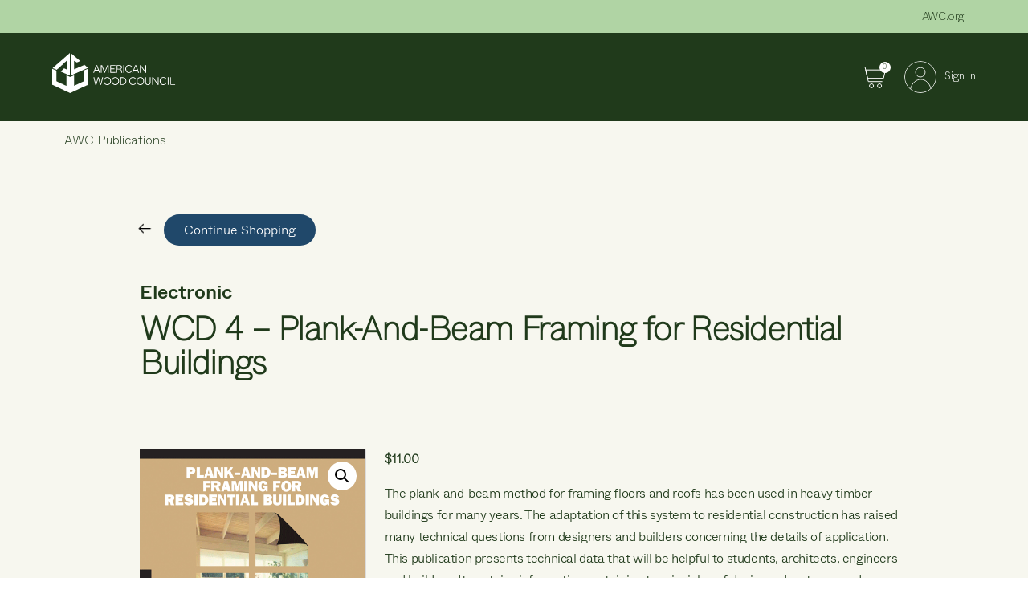

--- FILE ---
content_type: text/html; charset=UTF-8
request_url: https://shop.awc.org/product/wcd-4-plank-and-beam-framing-for-residential-buildings-electronic/
body_size: 20769
content:
<!DOCTYPE html>
<html lang="en-US">

<head>
	<meta charset="UTF-8">
	<meta name="viewport" content="width=device-width, initial-scale=1">
	<link rel="profile" href="http://gmpg.org/xfn/11">
	<link rel="pingback" href="https://shop.awc.org/xmlrpc.php">
	<title>WCD 4 &#8211; Plank-And-Beam Framing for Residential Buildings &#8211; American Wood Council</title>
<meta name='robots' content='max-image-preview:large' />

<!-- Google Tag Manager for WordPress by gtm4wp.com -->
<script data-cfasync="false" data-pagespeed-no-defer>
	var gtm4wp_datalayer_name = "dataLayer";
	var dataLayer = dataLayer || [];
</script>
<!-- End Google Tag Manager for WordPress by gtm4wp.com --><link rel='dns-prefetch' href='//instant.page' />
<link rel='dns-prefetch' href='//www.google.com' />
<link rel='dns-prefetch' href='//cdn.jsdelivr.net' />
<link rel='dns-prefetch' href='//fonts.googleapis.com' />
<link rel='dns-prefetch' href='//cdnjs.cloudflare.com' />
<link rel='dns-prefetch' href='//hcaptcha.com' />
<link rel='dns-prefetch' href='//shop-assets.awc.org' />
<link rel="alternate" type="application/rss+xml" title="American Wood Council &raquo; Feed" href="https://shop.awc.org/feed/" />
<link rel="alternate" type="application/rss+xml" title="American Wood Council &raquo; Comments Feed" href="https://shop.awc.org/comments/feed/" />
<link rel="alternate" title="oEmbed (JSON)" type="application/json+oembed" href="https://shop.awc.org/wp-json/oembed/1.0/embed?url=https%3A%2F%2Fshop.awc.org%2Fproduct%2Fwcd-4-plank-and-beam-framing-for-residential-buildings-electronic%2F" />
<link rel="alternate" title="oEmbed (XML)" type="text/xml+oembed" href="https://shop.awc.org/wp-json/oembed/1.0/embed?url=https%3A%2F%2Fshop.awc.org%2Fproduct%2Fwcd-4-plank-and-beam-framing-for-residential-buildings-electronic%2F&#038;format=xml" />
<style id='wp-img-auto-sizes-contain-inline-css' type='text/css'>
img:is([sizes=auto i],[sizes^="auto," i]){contain-intrinsic-size:3000px 1500px}
/*# sourceURL=wp-img-auto-sizes-contain-inline-css */
</style>
<link rel='stylesheet' id='wdp_cart-summary-css' href='https://shop-assets.awc.org/wp-content/plugins/advanced-dynamic-pricing-pro-build-1404/BaseVersion/assets/css/cart-summary.css?ver=4.9.2' type='text/css' media='all' />
<style id='wp-emoji-styles-inline-css' type='text/css'>

	img.wp-smiley, img.emoji {
		display: inline !important;
		border: none !important;
		box-shadow: none !important;
		height: 1em !important;
		width: 1em !important;
		margin: 0 0.07em !important;
		vertical-align: -0.1em !important;
		background: none !important;
		padding: 0 !important;
	}
/*# sourceURL=wp-emoji-styles-inline-css */
</style>
<style id='wp-block-library-inline-css' type='text/css'>
:root{--wp-block-synced-color:#7a00df;--wp-block-synced-color--rgb:122,0,223;--wp-bound-block-color:var(--wp-block-synced-color);--wp-editor-canvas-background:#ddd;--wp-admin-theme-color:#007cba;--wp-admin-theme-color--rgb:0,124,186;--wp-admin-theme-color-darker-10:#006ba1;--wp-admin-theme-color-darker-10--rgb:0,107,160.5;--wp-admin-theme-color-darker-20:#005a87;--wp-admin-theme-color-darker-20--rgb:0,90,135;--wp-admin-border-width-focus:2px}@media (min-resolution:192dpi){:root{--wp-admin-border-width-focus:1.5px}}.wp-element-button{cursor:pointer}:root .has-very-light-gray-background-color{background-color:#eee}:root .has-very-dark-gray-background-color{background-color:#313131}:root .has-very-light-gray-color{color:#eee}:root .has-very-dark-gray-color{color:#313131}:root .has-vivid-green-cyan-to-vivid-cyan-blue-gradient-background{background:linear-gradient(135deg,#00d084,#0693e3)}:root .has-purple-crush-gradient-background{background:linear-gradient(135deg,#34e2e4,#4721fb 50%,#ab1dfe)}:root .has-hazy-dawn-gradient-background{background:linear-gradient(135deg,#faaca8,#dad0ec)}:root .has-subdued-olive-gradient-background{background:linear-gradient(135deg,#fafae1,#67a671)}:root .has-atomic-cream-gradient-background{background:linear-gradient(135deg,#fdd79a,#004a59)}:root .has-nightshade-gradient-background{background:linear-gradient(135deg,#330968,#31cdcf)}:root .has-midnight-gradient-background{background:linear-gradient(135deg,#020381,#2874fc)}:root{--wp--preset--font-size--normal:16px;--wp--preset--font-size--huge:42px}.has-regular-font-size{font-size:1em}.has-larger-font-size{font-size:2.625em}.has-normal-font-size{font-size:var(--wp--preset--font-size--normal)}.has-huge-font-size{font-size:var(--wp--preset--font-size--huge)}.has-text-align-center{text-align:center}.has-text-align-left{text-align:left}.has-text-align-right{text-align:right}.has-fit-text{white-space:nowrap!important}#end-resizable-editor-section{display:none}.aligncenter{clear:both}.items-justified-left{justify-content:flex-start}.items-justified-center{justify-content:center}.items-justified-right{justify-content:flex-end}.items-justified-space-between{justify-content:space-between}.screen-reader-text{border:0;clip-path:inset(50%);height:1px;margin:-1px;overflow:hidden;padding:0;position:absolute;width:1px;word-wrap:normal!important}.screen-reader-text:focus{background-color:#ddd;clip-path:none;color:#444;display:block;font-size:1em;height:auto;left:5px;line-height:normal;padding:15px 23px 14px;text-decoration:none;top:5px;width:auto;z-index:100000}html :where(.has-border-color){border-style:solid}html :where([style*=border-top-color]){border-top-style:solid}html :where([style*=border-right-color]){border-right-style:solid}html :where([style*=border-bottom-color]){border-bottom-style:solid}html :where([style*=border-left-color]){border-left-style:solid}html :where([style*=border-width]){border-style:solid}html :where([style*=border-top-width]){border-top-style:solid}html :where([style*=border-right-width]){border-right-style:solid}html :where([style*=border-bottom-width]){border-bottom-style:solid}html :where([style*=border-left-width]){border-left-style:solid}html :where(img[class*=wp-image-]){height:auto;max-width:100%}:where(figure){margin:0 0 1em}html :where(.is-position-sticky){--wp-admin--admin-bar--position-offset:var(--wp-admin--admin-bar--height,0px)}@media screen and (max-width:600px){html :where(.is-position-sticky){--wp-admin--admin-bar--position-offset:0px}}

/*# sourceURL=wp-block-library-inline-css */
</style><link rel='stylesheet' id='wc-blocks-style-css' href='https://shop-assets.awc.org/wp-content/plugins/woocommerce/assets/client/blocks/wc-blocks.css?ver=wc-10.4.3' type='text/css' media='all' />
<style id='global-styles-inline-css' type='text/css'>
:root{--wp--preset--aspect-ratio--square: 1;--wp--preset--aspect-ratio--4-3: 4/3;--wp--preset--aspect-ratio--3-4: 3/4;--wp--preset--aspect-ratio--3-2: 3/2;--wp--preset--aspect-ratio--2-3: 2/3;--wp--preset--aspect-ratio--16-9: 16/9;--wp--preset--aspect-ratio--9-16: 9/16;--wp--preset--color--black: #000000;--wp--preset--color--cyan-bluish-gray: #abb8c3;--wp--preset--color--white: #ffffff;--wp--preset--color--pale-pink: #f78da7;--wp--preset--color--vivid-red: #cf2e2e;--wp--preset--color--luminous-vivid-orange: #ff6900;--wp--preset--color--luminous-vivid-amber: #fcb900;--wp--preset--color--light-green-cyan: #7bdcb5;--wp--preset--color--vivid-green-cyan: #00d084;--wp--preset--color--pale-cyan-blue: #8ed1fc;--wp--preset--color--vivid-cyan-blue: #0693e3;--wp--preset--color--vivid-purple: #9b51e0;--wp--preset--color--medium-blue: #175CFF;--wp--preset--color--deep-navyblue: #0A083B;--wp--preset--color--off-white: #F7F9FA;--wp--preset--color--bluish-dark-grey: #57586E;--wp--preset--color--light-grey: #EAF1F8;--wp--preset--gradient--vivid-cyan-blue-to-vivid-purple: linear-gradient(135deg,rgb(6,147,227) 0%,rgb(155,81,224) 100%);--wp--preset--gradient--light-green-cyan-to-vivid-green-cyan: linear-gradient(135deg,rgb(122,220,180) 0%,rgb(0,208,130) 100%);--wp--preset--gradient--luminous-vivid-amber-to-luminous-vivid-orange: linear-gradient(135deg,rgb(252,185,0) 0%,rgb(255,105,0) 100%);--wp--preset--gradient--luminous-vivid-orange-to-vivid-red: linear-gradient(135deg,rgb(255,105,0) 0%,rgb(207,46,46) 100%);--wp--preset--gradient--very-light-gray-to-cyan-bluish-gray: linear-gradient(135deg,rgb(238,238,238) 0%,rgb(169,184,195) 100%);--wp--preset--gradient--cool-to-warm-spectrum: linear-gradient(135deg,rgb(74,234,220) 0%,rgb(151,120,209) 20%,rgb(207,42,186) 40%,rgb(238,44,130) 60%,rgb(251,105,98) 80%,rgb(254,248,76) 100%);--wp--preset--gradient--blush-light-purple: linear-gradient(135deg,rgb(255,206,236) 0%,rgb(152,150,240) 100%);--wp--preset--gradient--blush-bordeaux: linear-gradient(135deg,rgb(254,205,165) 0%,rgb(254,45,45) 50%,rgb(107,0,62) 100%);--wp--preset--gradient--luminous-dusk: linear-gradient(135deg,rgb(255,203,112) 0%,rgb(199,81,192) 50%,rgb(65,88,208) 100%);--wp--preset--gradient--pale-ocean: linear-gradient(135deg,rgb(255,245,203) 0%,rgb(182,227,212) 50%,rgb(51,167,181) 100%);--wp--preset--gradient--electric-grass: linear-gradient(135deg,rgb(202,248,128) 0%,rgb(113,206,126) 100%);--wp--preset--gradient--midnight: linear-gradient(135deg,rgb(2,3,129) 0%,rgb(40,116,252) 100%);--wp--preset--font-size--small: 13px;--wp--preset--font-size--medium: 20px;--wp--preset--font-size--large: 36px;--wp--preset--font-size--x-large: 42px;--wp--preset--font-size--normal: 16px;--wp--preset--font-size--normal-plus: 18px;--wp--preset--font-size--medium-plus: 26px;--wp--preset--font-size--big: 32px;--wp--preset--font-size--huge: 48px;--wp--preset--spacing--20: 0.44rem;--wp--preset--spacing--30: 0.67rem;--wp--preset--spacing--40: 1rem;--wp--preset--spacing--50: 1.5rem;--wp--preset--spacing--60: 2.25rem;--wp--preset--spacing--70: 3.38rem;--wp--preset--spacing--80: 5.06rem;--wp--preset--shadow--natural: 6px 6px 9px rgba(0, 0, 0, 0.2);--wp--preset--shadow--deep: 12px 12px 50px rgba(0, 0, 0, 0.4);--wp--preset--shadow--sharp: 6px 6px 0px rgba(0, 0, 0, 0.2);--wp--preset--shadow--outlined: 6px 6px 0px -3px rgb(255, 255, 255), 6px 6px rgb(0, 0, 0);--wp--preset--shadow--crisp: 6px 6px 0px rgb(0, 0, 0);}:where(.is-layout-flex){gap: 0.5em;}:where(.is-layout-grid){gap: 0.5em;}body .is-layout-flex{display: flex;}.is-layout-flex{flex-wrap: wrap;align-items: center;}.is-layout-flex > :is(*, div){margin: 0;}body .is-layout-grid{display: grid;}.is-layout-grid > :is(*, div){margin: 0;}:where(.wp-block-columns.is-layout-flex){gap: 2em;}:where(.wp-block-columns.is-layout-grid){gap: 2em;}:where(.wp-block-post-template.is-layout-flex){gap: 1.25em;}:where(.wp-block-post-template.is-layout-grid){gap: 1.25em;}.has-black-color{color: var(--wp--preset--color--black) !important;}.has-cyan-bluish-gray-color{color: var(--wp--preset--color--cyan-bluish-gray) !important;}.has-white-color{color: var(--wp--preset--color--white) !important;}.has-pale-pink-color{color: var(--wp--preset--color--pale-pink) !important;}.has-vivid-red-color{color: var(--wp--preset--color--vivid-red) !important;}.has-luminous-vivid-orange-color{color: var(--wp--preset--color--luminous-vivid-orange) !important;}.has-luminous-vivid-amber-color{color: var(--wp--preset--color--luminous-vivid-amber) !important;}.has-light-green-cyan-color{color: var(--wp--preset--color--light-green-cyan) !important;}.has-vivid-green-cyan-color{color: var(--wp--preset--color--vivid-green-cyan) !important;}.has-pale-cyan-blue-color{color: var(--wp--preset--color--pale-cyan-blue) !important;}.has-vivid-cyan-blue-color{color: var(--wp--preset--color--vivid-cyan-blue) !important;}.has-vivid-purple-color{color: var(--wp--preset--color--vivid-purple) !important;}.has-black-background-color{background-color: var(--wp--preset--color--black) !important;}.has-cyan-bluish-gray-background-color{background-color: var(--wp--preset--color--cyan-bluish-gray) !important;}.has-white-background-color{background-color: var(--wp--preset--color--white) !important;}.has-pale-pink-background-color{background-color: var(--wp--preset--color--pale-pink) !important;}.has-vivid-red-background-color{background-color: var(--wp--preset--color--vivid-red) !important;}.has-luminous-vivid-orange-background-color{background-color: var(--wp--preset--color--luminous-vivid-orange) !important;}.has-luminous-vivid-amber-background-color{background-color: var(--wp--preset--color--luminous-vivid-amber) !important;}.has-light-green-cyan-background-color{background-color: var(--wp--preset--color--light-green-cyan) !important;}.has-vivid-green-cyan-background-color{background-color: var(--wp--preset--color--vivid-green-cyan) !important;}.has-pale-cyan-blue-background-color{background-color: var(--wp--preset--color--pale-cyan-blue) !important;}.has-vivid-cyan-blue-background-color{background-color: var(--wp--preset--color--vivid-cyan-blue) !important;}.has-vivid-purple-background-color{background-color: var(--wp--preset--color--vivid-purple) !important;}.has-black-border-color{border-color: var(--wp--preset--color--black) !important;}.has-cyan-bluish-gray-border-color{border-color: var(--wp--preset--color--cyan-bluish-gray) !important;}.has-white-border-color{border-color: var(--wp--preset--color--white) !important;}.has-pale-pink-border-color{border-color: var(--wp--preset--color--pale-pink) !important;}.has-vivid-red-border-color{border-color: var(--wp--preset--color--vivid-red) !important;}.has-luminous-vivid-orange-border-color{border-color: var(--wp--preset--color--luminous-vivid-orange) !important;}.has-luminous-vivid-amber-border-color{border-color: var(--wp--preset--color--luminous-vivid-amber) !important;}.has-light-green-cyan-border-color{border-color: var(--wp--preset--color--light-green-cyan) !important;}.has-vivid-green-cyan-border-color{border-color: var(--wp--preset--color--vivid-green-cyan) !important;}.has-pale-cyan-blue-border-color{border-color: var(--wp--preset--color--pale-cyan-blue) !important;}.has-vivid-cyan-blue-border-color{border-color: var(--wp--preset--color--vivid-cyan-blue) !important;}.has-vivid-purple-border-color{border-color: var(--wp--preset--color--vivid-purple) !important;}.has-vivid-cyan-blue-to-vivid-purple-gradient-background{background: var(--wp--preset--gradient--vivid-cyan-blue-to-vivid-purple) !important;}.has-light-green-cyan-to-vivid-green-cyan-gradient-background{background: var(--wp--preset--gradient--light-green-cyan-to-vivid-green-cyan) !important;}.has-luminous-vivid-amber-to-luminous-vivid-orange-gradient-background{background: var(--wp--preset--gradient--luminous-vivid-amber-to-luminous-vivid-orange) !important;}.has-luminous-vivid-orange-to-vivid-red-gradient-background{background: var(--wp--preset--gradient--luminous-vivid-orange-to-vivid-red) !important;}.has-very-light-gray-to-cyan-bluish-gray-gradient-background{background: var(--wp--preset--gradient--very-light-gray-to-cyan-bluish-gray) !important;}.has-cool-to-warm-spectrum-gradient-background{background: var(--wp--preset--gradient--cool-to-warm-spectrum) !important;}.has-blush-light-purple-gradient-background{background: var(--wp--preset--gradient--blush-light-purple) !important;}.has-blush-bordeaux-gradient-background{background: var(--wp--preset--gradient--blush-bordeaux) !important;}.has-luminous-dusk-gradient-background{background: var(--wp--preset--gradient--luminous-dusk) !important;}.has-pale-ocean-gradient-background{background: var(--wp--preset--gradient--pale-ocean) !important;}.has-electric-grass-gradient-background{background: var(--wp--preset--gradient--electric-grass) !important;}.has-midnight-gradient-background{background: var(--wp--preset--gradient--midnight) !important;}.has-small-font-size{font-size: var(--wp--preset--font-size--small) !important;}.has-medium-font-size{font-size: var(--wp--preset--font-size--medium) !important;}.has-large-font-size{font-size: var(--wp--preset--font-size--large) !important;}.has-x-large-font-size{font-size: var(--wp--preset--font-size--x-large) !important;}
/*# sourceURL=global-styles-inline-css */
</style>

<style id='classic-theme-styles-inline-css' type='text/css'>
/*! This file is auto-generated */
.wp-block-button__link{color:#fff;background-color:#32373c;border-radius:9999px;box-shadow:none;text-decoration:none;padding:calc(.667em + 2px) calc(1.333em + 2px);font-size:1.125em}.wp-block-file__button{background:#32373c;color:#fff;text-decoration:none}
/*# sourceURL=/wp-includes/css/classic-themes.min.css */
</style>
<link rel='stylesheet' id='woo-shipping-display-mode-css' href='https://shop-assets.awc.org/wp-content/plugins/woo-shipping-display-mode/public/css/woo-shipping-display-mode-public.css?ver=1.0.0' type='text/css' media='all' />
<link rel='stylesheet' id='photoswipe-css' href='https://shop-assets.awc.org/wp-content/plugins/woocommerce/assets/css/photoswipe/photoswipe.min.css?ver=10.4.3' type='text/css' media='all' />
<link rel='stylesheet' id='photoswipe-default-skin-css' href='https://shop-assets.awc.org/wp-content/plugins/woocommerce/assets/css/photoswipe/default-skin/default-skin.min.css?ver=10.4.3' type='text/css' media='all' />
<link rel='stylesheet' id='woocommerce-layout-css' href='https://shop-assets.awc.org/wp-content/plugins/woocommerce/assets/css/woocommerce-layout.css?ver=10.4.3' type='text/css' media="print" onload="this.media='all'" />
<link rel='stylesheet' id='woocommerce-smallscreen-css' href='https://shop-assets.awc.org/wp-content/plugins/woocommerce/assets/css/woocommerce-smallscreen.css?ver=10.4.3' type='text/css' media='only screen and (max-width: 768px)' />
<link rel='stylesheet' id='woocommerce-general-css' href='https://shop-assets.awc.org/wp-content/plugins/woocommerce/assets/css/woocommerce.css?ver=10.4.3' type='text/css' media="print" onload="this.media='all'" />
<style id='woocommerce-inline-inline-css' type='text/css'>
.woocommerce form .form-row .required { visibility: visible; }
/*# sourceURL=woocommerce-inline-inline-css */
</style>
<link rel='stylesheet' id='gfonts-css' href='https://fonts.googleapis.com/css2?family=Inter%3Awght%40100%3B300%3B400%3B500%3B700%3B900&#038;display=swap&#038;ver=1.1.2' type='text/css' media="print" onload="this.media='all'" />
<link rel='stylesheet' id='gfonts-heading-css' href='https://fonts.googleapis.com/css2?family=Sora%3Awght%40100%3B300%3B400%3B500%3B700%3B900&#038;display=swap&#038;ver=1.1.2' type='text/css' media="print" onload="this.media='all'" />
<link rel='stylesheet' id='main-css' href='https://shop-assets.awc.org/wp-content/themes/awctutorlms/assets/dist/css/style.min.css?ver=1.1.2' type='text/css' media='all' />
<style id='main-inline-css' type='text/css'>

			:root {
				--default-color: #ffffff;
				--body-font: Inter;
				--heading-font: Sora;
				--link-color: #1950D1;
				--body-bg-color: #ffffff;
				--cart-color: #1950D1;
				--cart-color-trans: #ffffff;
				--cta-text-color: #1539e9;
				--cta-text-color-trans: #ffffff;
				--body-text-color: #57586E;
				--cta-font-weight: 400;
				--cta-font-transform: none;
				--cta-font-lineheight: 1.2em;
				--cta-font-lineheight-tablet: 1.2em;
				--cta-font-lineheight-mobile: 1.2em;
				--menu-link-color: #57586E;
				--menu-link-color-trans: #ffffff;
				--body-font-weight: 400;
				--h1-font-weight: 700;
				--h2-font-weight: 700;
				--h3-font-weight: 700;
				--h4-font-weight: 700;
				--h5-font-weight: 700;
				--h6-font-weight: 700;
				--h1-text-transform: none;
				--h2-text-transform: none;
				--h3-text-transform: none;
				--h4-text-transform: none;
				--h5-text-transform: none;
				--h6-text-transform: none;
				--primary-menu-bg-color: #ffffff;
				--sticky-menu-bg-color: rgba(4, 42, 132, 0.7);
				--cta-background-color: #ffffff;
				--cta-background-color-trans: rgba(25, 80, 209, 1);
				--cta-border-color: #1539e9;
				--cta-border-color-trans: #1950D1;
				--cta-border-width: 1px;
				--cta-border-radius: 50px;
				--cta-font-size: 16px;
				--header-font-weight: 400;
				--header-font-transform: none;
				--header-font-lineheight: 1.2em;
				--header-font-lineheight-tablet: 1.2em;
				--header-font-lineheight-mobile: 1.2em;
				--body-text-transform: none;
				--body-font-size: 16px;
				--h1-font-size: 68px;
				--h1-font-size-tablet: 48px;
				--h1-font-size-mobile: 48px;
				--h2-font-size: 48px;
				--h2-font-size-tablet: 32px;
				--h2-font-size-mobile: 32px;
				--h3-font-size: 36px;
				--h3-font-size-tablet: 28px;
				--h3-font-size-mobile: 28px;
				--h4-font-size: 26px;
				--h4-font-size-tablet: 24px;
				--h4-font-size-mobile: 24px;
				--h5-font-size: 20px;
				--h5-font-size-tablet: 18px;
				--h5-font-size-mobile: 18px;
				--h6-font-size: 18px;
				--h6-font-size-tablet: 17px;
				--h6-font-size-mobile: 17px;
				--active-menu-color: #175cff;
				--active-menu-color-trans: #ffffff;
				--cta-font-size-tablet: 13px;
				--cta-font-size-mobile: 13px;
				--header-font-size: 16px;
				--body-font-size-mobile: 13px;
				--body-font-size-tablet: 13px;
				--footer-bottom-bg-color: #1E1E2C;
				--footer-widget-bg-color: #1E1E2C;
				--header-font-size-tablet: 13px;
				--header-font-size-mobile: 13px;
				--footer-bottom-text-color: #ffffff;
				--widget-title-font-weight: 700;
				--widget-title-text-transform: none;
				--footer-widget-text-color: #ffffff;
				--body-font-lineheight: 1.7em;
				--h1-font-lineheight: 2.5em;
				--h1-font-lineheight-tablet: 2.5em;
				--h1-font-lineheight-mobile: 2.5em;
				--h2-font-lineheight: 2em;
				--h2-font-lineheight-tablet: 2em;
				--h2-font-lineheight-mobile: 2em;
				--h3-font-lineheight: 1.8em;
				--h3-font-lineheight-tablet: 1.8em;
				--h3-font-lineheight-mobile: 1.8em;
				--h4-font-lineheight: 1.7em;
				--h4-font-lineheight-tablet: 1.7em;
				--h4-font-lineheight-mobile: 1.7em;
				--h5-font-lineheight: 1.6em;
				--h5-font-lineheight-tablet: 1.6em;
				--h5-font-lineheight-mobile: 1.6em;
				--h6-font-lineheight: 1.5em;
				--h6-font-lineheight-tablet: 1.5em;
				--h6-font-lineheight-mobile: 1.5em;
				--body-font-lineheight-tablet: 1.5em;
				--body-font-lineheight-mobile: 1.5em;
				--widget-title-font-size: 18px;
				--widget-title-font-size-tablet: 16px;
				--widget-title-font-size-mobile: 16px;
				--widget-title-line-height: 1.78em;
				--widget-title-line-height-tablet: 1.78em;
				--widget-title-line-height-mobile: 1.78em;
				--widget-text-font-weight: 400;
				--widget-text-transform: none;
				--widget-text-font-size: 16px;
				--widget-text-font-size-tablet: 16px;
				--widget-text-font-size-mobile: 16px;
				--widget-text-line-height: 1.78em;
				--widget-text-line-height-tablet: 1.78em;
				--widget-text-line-height-mobile: 1.78em;
			}
        
/*# sourceURL=main-inline-css */
</style>
<link rel='stylesheet' id='new-styles-css' href='https://shop-assets.awc.org/wp-content/themes/awctutorlms/css/style.css?ver=1735795384' type='text/css' media='' />
<link rel='stylesheet' id='fontawesome-styles-css' href='https://cdnjs.cloudflare.com/ajax/libs/font-awesome/6.2.1/css/all.min.css?ver=6.9' type='text/css' media='' />
<link rel='stylesheet' id='dtp-range-styles-css' href='https://cdn.jsdelivr.net/npm/daterangepicker/daterangepicker.css?ver=6.9' type='text/css' media='all' />
<link rel='stylesheet' id='wdp_pricing-table-css' href='https://shop-assets.awc.org/wp-content/plugins/advanced-dynamic-pricing-pro-build-1404/BaseVersion/assets/css/pricing-table.css?ver=4.9.2' type='text/css' media='all' />
<link rel='stylesheet' id='wdp_deals-table-css' href='https://shop-assets.awc.org/wp-content/plugins/advanced-dynamic-pricing-pro-build-1404/BaseVersion/assets/css/deals-table.css?ver=4.9.2' type='text/css' media='all' />
<link rel='stylesheet' id='wdp_gift-table-css' href='https://shop-assets.awc.org/wp-content/plugins/advanced-dynamic-pricing-pro-build-1404/ProVersion/assets/css/gift-table.css?ver=4.9.2' type='text/css' media='all' />
<script type="text/javascript" src="https://shop-assets.awc.org/wp-includes/js/jquery/jquery.min.js?ver=3.7.1" id="jquery-core-js"></script>
<script type="text/javascript" src="https://shop-assets.awc.org/wp-includes/js/jquery/jquery-migrate.min.js?ver=3.4.1" id="jquery-migrate-js"></script>
<script type="text/javascript" id="woo-shipping-display-mode-js-extra">
/* <![CDATA[ */
var wsdm_params = {"shipping_format":"radio","is_blocks_enabled":"","shipping_options_label":"Shipping options"};
//# sourceURL=woo-shipping-display-mode-js-extra
/* ]]> */
</script>
<script type="text/javascript" src="https://shop-assets.awc.org/wp-content/plugins/woo-shipping-display-mode/public/js/woo-shipping-display-mode-public.js?ver=1.0.0" id="woo-shipping-display-mode-js"></script>
<script type="text/javascript" id="wc-jquery-blockui-js-extra">
/* <![CDATA[ */
var wc_jquery_blockui_params = {"i18n_view_cart":"Added to Cart"};
//# sourceURL=wc-jquery-blockui-js-extra
/* ]]> */
</script>
<script type="text/javascript" src="https://shop-assets.awc.org/wp-content/plugins/woocommerce/assets/js/jquery-blockui/jquery.blockUI.min.js?ver=2.7.0-wc.10.4.3" id="wc-jquery-blockui-js" defer="defer" data-wp-strategy="defer"></script>
<script type="text/javascript" id="wc-add-to-cart-js-extra">
/* <![CDATA[ */
var wc_add_to_cart_params = {"ajax_url":"/wp-admin/admin-ajax.php","wc_ajax_url":"/?wc-ajax=%%endpoint%%","i18n_view_cart":"Added to Cart","cart_url":"https://shop.awc.org/cart/","is_cart":"","cart_redirect_after_add":"no"};
//# sourceURL=wc-add-to-cart-js-extra
/* ]]> */
</script>
<script type="text/javascript" src="https://shop-assets.awc.org/wp-content/plugins/woocommerce/assets/js/frontend/add-to-cart.min.js?ver=10.4.3" id="wc-add-to-cart-js" defer="defer" data-wp-strategy="defer"></script>
<script type="text/javascript" id="wc-zoom-js-extra">
/* <![CDATA[ */
var wc_zoom_params = {"i18n_view_cart":"Added to Cart"};
//# sourceURL=wc-zoom-js-extra
/* ]]> */
</script>
<script type="text/javascript" src="https://shop-assets.awc.org/wp-content/plugins/woocommerce/assets/js/zoom/jquery.zoom.min.js?ver=1.7.21-wc.10.4.3" id="wc-zoom-js" defer="defer" data-wp-strategy="defer"></script>
<script type="text/javascript" id="wc-flexslider-js-extra">
/* <![CDATA[ */
var wc_flexslider_params = {"i18n_view_cart":"Added to Cart"};
//# sourceURL=wc-flexslider-js-extra
/* ]]> */
</script>
<script type="text/javascript" src="https://shop-assets.awc.org/wp-content/plugins/woocommerce/assets/js/flexslider/jquery.flexslider.min.js?ver=2.7.2-wc.10.4.3" id="wc-flexslider-js" defer="defer" data-wp-strategy="defer"></script>
<script type="text/javascript" id="wc-photoswipe-js-extra">
/* <![CDATA[ */
var wc_photoswipe_params = {"i18n_view_cart":"Added to Cart"};
//# sourceURL=wc-photoswipe-js-extra
/* ]]> */
</script>
<script type="text/javascript" src="https://shop-assets.awc.org/wp-content/plugins/woocommerce/assets/js/photoswipe/photoswipe.min.js?ver=4.1.1-wc.10.4.3" id="wc-photoswipe-js" defer="defer" data-wp-strategy="defer"></script>
<script type="text/javascript" id="wc-photoswipe-ui-default-js-extra">
/* <![CDATA[ */
var wc_photoswipe_ui_default_params = {"i18n_view_cart":"Added to Cart"};
//# sourceURL=wc-photoswipe-ui-default-js-extra
/* ]]> */
</script>
<script type="text/javascript" src="https://shop-assets.awc.org/wp-content/plugins/woocommerce/assets/js/photoswipe/photoswipe-ui-default.min.js?ver=4.1.1-wc.10.4.3" id="wc-photoswipe-ui-default-js" defer="defer" data-wp-strategy="defer"></script>
<script type="text/javascript" id="wc-single-product-js-extra">
/* <![CDATA[ */
var wc_single_product_params = {"i18n_required_rating_text":"Please select a rating","i18n_rating_options":["1 of 5 stars","2 of 5 stars","3 of 5 stars","4 of 5 stars","5 of 5 stars"],"i18n_product_gallery_trigger_text":"View full-screen image gallery","review_rating_required":"yes","flexslider":{"rtl":false,"animation":"slide","smoothHeight":true,"directionNav":false,"controlNav":"thumbnails","slideshow":false,"animationSpeed":500,"animationLoop":false,"allowOneSlide":false},"zoom_enabled":"1","zoom_options":[],"photoswipe_enabled":"1","photoswipe_options":{"shareEl":false,"closeOnScroll":false,"history":false,"hideAnimationDuration":0,"showAnimationDuration":0},"flexslider_enabled":"1","i18n_view_cart":"Added to Cart"};
//# sourceURL=wc-single-product-js-extra
/* ]]> */
</script>
<script type="text/javascript" src="https://shop-assets.awc.org/wp-content/plugins/woocommerce/assets/js/frontend/single-product.min.js?ver=10.4.3" id="wc-single-product-js" defer="defer" data-wp-strategy="defer"></script>
<script type="text/javascript" id="wc-js-cookie-js-extra">
/* <![CDATA[ */
var wc_js_cookie_params = {"i18n_view_cart":"Added to Cart"};
//# sourceURL=wc-js-cookie-js-extra
/* ]]> */
</script>
<script type="text/javascript" src="https://shop-assets.awc.org/wp-content/plugins/woocommerce/assets/js/js-cookie/js.cookie.min.js?ver=2.1.4-wc.10.4.3" id="wc-js-cookie-js" defer="defer" data-wp-strategy="defer"></script>
<script type="text/javascript" id="woocommerce-js-extra">
/* <![CDATA[ */
var woocommerce_params = {"ajax_url":"/wp-admin/admin-ajax.php","wc_ajax_url":"/?wc-ajax=%%endpoint%%","i18n_password_show":"Show password","i18n_password_hide":"Hide password","i18n_view_cart":"Added to Cart"};
//# sourceURL=woocommerce-js-extra
/* ]]> */
</script>
<script type="text/javascript" src="https://shop-assets.awc.org/wp-content/plugins/woocommerce/assets/js/frontend/woocommerce.min.js?ver=10.4.3" id="woocommerce-js" defer="defer" data-wp-strategy="defer"></script>
<script type="text/javascript" id="WCPAY_ASSETS-js-extra">
/* <![CDATA[ */
var wcpayAssets = {"url":"https://shop.awc.org/wp-content/plugins/woocommerce-payments/dist/"};
//# sourceURL=WCPAY_ASSETS-js-extra
/* ]]> */
</script>
<script type="text/javascript" src="https://www.google.com/recaptcha/api.js?ver=6.9" id="recatpcha-js"></script>
<script type="text/javascript" src="https://cdn.jsdelivr.net/momentjs/latest/moment.min.js?ver=6.9" id="momment-js-js"></script>
<script type="text/javascript" src="https://cdn.jsdelivr.net/npm/daterangepicker/daterangepicker.min.js?ver=6.9" id="dtp-js-js"></script>
<script type="text/javascript" src="https://shop-assets.awc.org/wp-content/themes/awctutorlms/scripts/scripts.js?ver=f12b86ca20c97323563bfbeb1ce79efc" id="themes-scripts-js"></script>
<script type="text/javascript" id="wdp_deals_pro-js-extra">
/* <![CDATA[ */
var wdp_script_data_pro = {"ajaxurl":"https://shop.awc.org/wp-admin/admin-ajax.php","update_price_with_qty":"1","show_total_price_for_product":"","js_init_trigger":"","replace_variable_price":"","variable_price_selector":".summary .price","page_data":{"is_product":true},"preLoaded":[],"create_on_load":"1","price_html_template":"{{price_html}}","price_suffix":"","show_spinner":"","security":"a8af10878c","security_param":"wdp-request-price-ajax-nonce"};
//# sourceURL=wdp_deals_pro-js-extra
/* ]]> */
</script>
<script type="text/javascript" src="https://shop-assets.awc.org/wp-content/plugins/advanced-dynamic-pricing-pro-build-1404/ProVersion/assets/js/dynamic-price.js?ver=4.9.2" id="wdp_deals_pro-js"></script>
<script type="text/javascript" id="wdp_advertising_timer-js-extra">
/* <![CDATA[ */
var wdp_advertising_timer_script_data = {"left":"left","day_left":"day left","days_left":"days left"};
//# sourceURL=wdp_advertising_timer-js-extra
/* ]]> */
</script>
<script type="text/javascript" src="https://shop-assets.awc.org/wp-content/plugins/advanced-dynamic-pricing-pro-build-1404/ProVersion/assets/js/advertising-timer.js?ver=4.9.2" id="wdp_advertising_timer-js"></script>
<script type="text/javascript" id="wdp_condition_message-js-extra">
/* <![CDATA[ */
var wdp_condition_message_script_data = {"ajaxurl":"https://shop.awc.org/wp-admin/admin-ajax.php","security":"7cc1db634f","security_query_arg":"wpd-request-condition-message"};
//# sourceURL=wdp_condition_message-js-extra
/* ]]> */
</script>
<script type="text/javascript" src="https://shop-assets.awc.org/wp-content/plugins/advanced-dynamic-pricing-pro-build-1404/ProVersion/assets/js/condition-message.js?ver=4.9.2" id="wdp_condition_message-js"></script>
<script type="text/javascript" id="wdp_deals-js-extra">
/* <![CDATA[ */
var script_data = {"ajaxurl":"https://shop.awc.org/wp-admin/admin-ajax.php","js_init_trigger":""};
//# sourceURL=wdp_deals-js-extra
/* ]]> */
</script>
<script type="text/javascript" src="https://shop-assets.awc.org/wp-content/plugins/advanced-dynamic-pricing-pro-build-1404/BaseVersion/assets/js/frontend.js?ver=4.9.2" id="wdp_deals-js"></script>
<link rel="https://api.w.org/" href="https://shop.awc.org/wp-json/" /><link rel="alternate" title="JSON" type="application/json" href="https://shop.awc.org/wp-json/wp/v2/product/917" /><link rel="EditURI" type="application/rsd+xml" title="RSD" href="https://shop.awc.org/xmlrpc.php?rsd" />
<link rel="canonical" href="https://shop.awc.org/product/wcd-4-plank-and-beam-framing-for-residential-buildings-electronic/" />
<link rel='shortlink' href='https://shop.awc.org/?p=917' />
<style>
.h-captcha{position:relative;display:block;margin-bottom:2rem;padding:0;clear:both}.h-captcha[data-size="normal"]{width:302px;height:76px}.h-captcha[data-size="compact"]{width:158px;height:138px}.h-captcha[data-size="invisible"]{display:none}.h-captcha iframe{z-index:1}.h-captcha::before{content:"";display:block;position:absolute;top:0;left:0;background:url(https://shop.awc.org/wp-content/plugins/hcaptcha-for-forms-and-more/assets/images/hcaptcha-div-logo.svg) no-repeat;border:1px solid #fff0;border-radius:4px;box-sizing:border-box}.h-captcha::after{content:"The hCaptcha loading is delayed until user interaction.";font-family:-apple-system,system-ui,BlinkMacSystemFont,"Segoe UI",Roboto,Oxygen,Ubuntu,"Helvetica Neue",Arial,sans-serif;font-size:10px;font-weight:500;position:absolute;top:0;bottom:0;left:0;right:0;box-sizing:border-box;color:#bf1722;opacity:0}.h-captcha:not(:has(iframe))::after{animation:hcap-msg-fade-in .3s ease forwards;animation-delay:2s}.h-captcha:has(iframe)::after{animation:none;opacity:0}@keyframes hcap-msg-fade-in{to{opacity:1}}.h-captcha[data-size="normal"]::before{width:302px;height:76px;background-position:93.8% 28%}.h-captcha[data-size="normal"]::after{width:302px;height:76px;display:flex;flex-wrap:wrap;align-content:center;line-height:normal;padding:0 75px 0 10px}.h-captcha[data-size="compact"]::before{width:158px;height:138px;background-position:49.9% 78.8%}.h-captcha[data-size="compact"]::after{width:158px;height:138px;text-align:center;line-height:normal;padding:24px 10px 10px 10px}.h-captcha[data-theme="light"]::before,body.is-light-theme .h-captcha[data-theme="auto"]::before,.h-captcha[data-theme="auto"]::before{background-color:#fafafa;border:1px solid #e0e0e0}.h-captcha[data-theme="dark"]::before,body.is-dark-theme .h-captcha[data-theme="auto"]::before,html.wp-dark-mode-active .h-captcha[data-theme="auto"]::before,html.drdt-dark-mode .h-captcha[data-theme="auto"]::before{background-image:url(https://shop.awc.org/wp-content/plugins/hcaptcha-for-forms-and-more/assets/images/hcaptcha-div-logo-white.svg);background-repeat:no-repeat;background-color:#333;border:1px solid #f5f5f5}@media (prefers-color-scheme:dark){.h-captcha[data-theme="auto"]::before{background-image:url(https://shop.awc.org/wp-content/plugins/hcaptcha-for-forms-and-more/assets/images/hcaptcha-div-logo-white.svg);background-repeat:no-repeat;background-color:#333;border:1px solid #f5f5f5}}.h-captcha[data-theme="custom"]::before{background-color:initial}.h-captcha[data-size="invisible"]::before,.h-captcha[data-size="invisible"]::after{display:none}.h-captcha iframe{position:relative}div[style*="z-index: 2147483647"] div[style*="border-width: 11px"][style*="position: absolute"][style*="pointer-events: none"]{border-style:none}
</style>

<!-- Google Tag Manager for WordPress by gtm4wp.com -->
<!-- GTM Container placement set to automatic -->
<script data-cfasync="false" data-pagespeed-no-defer>
	var dataLayer_content = {"pagePostType":"product","pagePostType2":"single-product","pagePostAuthor":"Linda Balsavage"};
	dataLayer.push( dataLayer_content );
</script>
<script data-cfasync="false" data-pagespeed-no-defer>
(function(w,d,s,l,i){w[l]=w[l]||[];w[l].push({'gtm.start':
new Date().getTime(),event:'gtm.js'});var f=d.getElementsByTagName(s)[0],
j=d.createElement(s),dl=l!='dataLayer'?'&l='+l:'';j.async=true;j.src=
'//www.googletagmanager.com/gtm.js?id='+i+dl;f.parentNode.insertBefore(j,f);
})(window,document,'script','dataLayer','GTM-N2RG8CHS');
</script>
<!-- End Google Tag Manager for WordPress by gtm4wp.com -->	<noscript><style>.woocommerce-product-gallery{ opacity: 1 !important; }</style></noscript>
	        <style type="text/css">
            .wdp_bulk_table_content .wdp_pricing_table_caption { color: #6d6d6d ! important} .wdp_bulk_table_content table thead td { color: #6d6d6d ! important} .wdp_bulk_table_content table thead td { background-color: #efefef ! important} .wdp_bulk_table_content table tbody td { color: #6d6d6d ! important} .wdp_bulk_table_content table tbody td { background-color: #ffffff ! important} .wdp_bulk_table_content .wdp_pricing_table_footer { color: #6d6d6d ! important}        </style>
        <style>
.gform_previous_button+.h-captcha{margin-top:2rem}.gform_footer.before .h-captcha[data-size="normal"]{margin-bottom:3px}.gform_footer.before .h-captcha[data-size="compact"]{margin-bottom:0}.gform_wrapper.gravity-theme .gform_footer,.gform_wrapper.gravity-theme .gform_page_footer{flex-wrap:wrap}.gform_wrapper.gravity-theme .h-captcha,.gform_wrapper.gravity-theme .h-captcha{margin:0;flex-basis:100%}.gform_wrapper.gravity-theme input[type="submit"],.gform_wrapper.gravity-theme input[type="submit"]{align-self:flex-start}.gform_wrapper.gravity-theme .h-captcha~input[type="submit"],.gform_wrapper.gravity-theme .h-captcha~input[type="submit"]{margin:1em 0 0 0!important}
</style>
<link rel="icon" href="https://shop-media.awc.org/wp-content/uploads/2023/03/18144555/cropped-cropped-logo-32x32.png" sizes="32x32" />
<link rel="icon" href="https://shop-media.awc.org/wp-content/uploads/2023/03/18144555/cropped-cropped-logo-192x192.png" sizes="192x192" />
<link rel="apple-touch-icon" href="https://shop-media.awc.org/wp-content/uploads/2023/03/18144555/cropped-cropped-logo-180x180.png" />
<meta name="msapplication-TileImage" content="https://shop-media.awc.org/wp-content/uploads/2023/03/18144555/cropped-cropped-logo-270x270.png" />
		<style type="text/css" id="wp-custom-css">
			.woocommerce-order-pay #cio4wc-card-number{

  -webkit-text-security: disc;}

.wc_payment_method img {
	max-width: 300px;
}


.woocommerce .cart-collaterals .cross-sells, .woocommerce-page .cart-collaterals .cross-sells, .woocommerce .cart-collaterals .cross-sells ul.products li, .woocommerce-page .cart-collaterals .cross-sells ul.products li {
	width: 100%;
}

.tutorstarter-cart-container .cart-summary h2 {
	font-size: 16px;
}

.woocommerce-page .cart-collaterals .cross-sells ul.products li img {
	max-width: 146px;
	margin: auto;
}

.woocommerce ul.products li.product .button {
    color: white !important;
    background-color: #20486a !important;
    border: 1px solid #20486a !important;
    font-family: 'Whyte-Extralight';
    font-weight: 300;
}		</style>
		</head>

<body class="wp-singular product-template-default single single-product postid-917 wp-custom-logo wp-theme-awctutorlms theme-awctutorlms woocommerce woocommerce-page woocommerce-no-js">

<!-- GTM Container placement set to automatic -->
<!-- Google Tag Manager (noscript) -->
				<noscript><iframe src="https://www.googletagmanager.com/ns.html?id=GTM-N2RG8CHS" height="0" width="0" style="display:none;visibility:hidden" aria-hidden="true"></iframe></noscript>
<!-- End Google Tag Manager (noscript) --><div id="page" class="site">
	<a class="skip-link screen-reader-text" href="#content">
		Skip to content	</a>


<header class="header-default">
    <div class="topbar">
        <div class="container">
            <div class="text">
                <a target="_blank" href="//awc.org/">AWC.org</a>
            </div>
        </div>
    </div>
    <!-- .navbar .navbar-center .navbar-right .has-search-field .full-width -->
    <nav class="navbar navbar-center ">
        <div class="navbar-brand">
                        <a href="https://shop.awc.org/" rel="home">
                <img src="https://shop-media.awc.org/wp-content/uploads/2023/01/18144631/AWC-Logo-RGB_Primary-Reverse-50px.svg"  alt="American Wood Council" />
            </a>
                </div>
        <!-- .has-search-field must use with .navbar-right -->
        <div class="search-field">
            <form method="get" action="https://shop.awc.org/">
                <input type="search" name="s" value="" placeholder="Search..." />
            </form>
        </div>
                        <div class="navbar-utils">
            <div class="menu-text">
                <a href="/shop/">Store</a>
            </div>
            <div class="bookmark d-none">
                <a href="/dashboard/wishlist/">
                    <img src="https://shop.awc.org/wp-content/themes/awctutorlms/images/whishlisticon.svg" alt="">
                </a>
            </div>
                        <div class="utils-cart">
                		<span class="btn-cart">
            <a class="cart-data" href="https://shop.awc.org/cart/" title="View your shopping cart">
                <img src="https://shop.awc.org/wp-content/themes/awctutorlms/images/shoppingcart.svg" alt="">
                <div class="cart-count" >
                    0                </div>
            </a>
		</span>
                    </div>
                                                                                    <div class="utils-btn d-none"><a class="btn-getstarted" href="https://shop.awc.org/dashboard">Getting Started</a></div>
                    <div class="tutor-header-profile-menu-items">
                        <div class="tutor-header-profile-photo">
                            <a href="https://shop.awc.org/awcsso/oauth2/auth.php?response_type=code&scope=openid%20PublicWebApi%20profile%20roles&client_id=Strategies360AmWood&state=403b0adfece0935db2dbc5c4da73f487&redirect_uri=https%3A%2F%2Fshop.awc.org%2Fwp-admin%2Fadmin-ajax.php%3Faction%3Dopenid-connect-authorize">
                                <img alt="" src="https://shop.awc.org/wp-content/themes/awctutorlms/images/profileicon.svg"></div><!-- .tutor-header-profile-photo -->
                                <div class="tutor-header-profile-content">
                                    <div class="tutor-header-profile-content-text">Sign In</div>
                                    <div class="tutor-header-profile-submenu">
                                        <div class="tutor-header-profile-name"></div>
                                        <div class="tutor-header-submenu-icon tutor-icon-icon-light-down-line tutor-font-size-20 tutor-text-400">
                                        </div>
                                    </div>
                                </div>
                            </a>
                        </div>
                                    </div>
    </nav>
    <div class="banner-title">
        <div class="top-title">
                                        <div class="container">
                    <a onclick="event.preventDefault(); href="#" class="title-text">Store</a>
                </div>
                    </div>
        <div class="title">
            <div class="container">
                                    <a href="/shop/">Store</a>
                            </div>
        </div>
    </div>
            <div class="single-product-title">
            <div class="container">
                AWC Publications
            </div>
        </div>
    </header>

<div id="content" class="site-content wcd-4-plank-and-beam-framing-for-residential-buildings-electronic ">

<div class="container">
	<div class="row">
		<div class="col-xl-10 m-auto col-lg-12 col-sm-12">
			<div id="primary" class="content-area">
				<main id="main" class="site-main" role="main">

					<div class="tutorstarter-woocommerce">
                                                <div class="content-filter">
                            <div class="woocommerce-notices-wrapper"></div><div id="product-917" class="product type-product post-917 status-publish first instock product_cat-electronic has-post-thumbnail featured purchasable product-type-variable has-default-attributes">

    <div class="product-header-custom">
        <div class="back-arrow">
            <a href="/shop/">
                <img class="img" src="[data-uri]" alt="">
            </a>
            <a href="/shop/" class="button wc-forward wp-element-button continue-shopping">Continue Shopping</a>
        </div>
        <span class="posted_in"> <a href="https://shop.awc.org/product-category/electronic/" rel="tag">Electronic</a></span>        <h1 class="product_title entry-title">WCD 4 &#8211; Plank-And-Beam Framing for Residential Buildings</h1>
            </div>

    <div class="product-content-custom">
        <div class="woocommerce-product-gallery woocommerce-product-gallery--with-images woocommerce-product-gallery--columns-4 images" data-columns="4" style="opacity: 0; transition: opacity .25s ease-in-out;">
	<div class="woocommerce-product-gallery__wrapper">
		<div data-thumb="https://shop-media.awc.org/wp-content/uploads/2024/02/18144207/T14-100x100.png" data-thumb-alt="WCD 4 - Plank-And-Beam Framing for Residential Buildings" data-thumb-srcset="https://shop-media.awc.org/wp-content/uploads/2024/02/18144207/T14-100x100.png 100w, https://shop-media.awc.org/wp-content/uploads/2024/02/18144207/T14-150x150.png 150w"  data-thumb-sizes="(max-width: 100px) 100vw, 100px" class="woocommerce-product-gallery__image"><a href="https://shop-media.awc.org/wp-content/uploads/2024/02/18144207/T14.png"><img width="500" height="650" src="https://shop-media.awc.org/wp-content/uploads/2024/02/18144207/T14.png" class="wp-post-image" alt="WCD 4 - Plank-And-Beam Framing for Residential Buildings" data-caption="" data-src="https://shop-media.awc.org/wp-content/uploads/2024/02/18144207/T14.png" data-large_image="https://shop-media.awc.org/wp-content/uploads/2024/02/18144207/T14.png" data-large_image_width="500" data-large_image_height="650" decoding="async" fetchpriority="high" srcset="https://shop-media.awc.org/wp-content/uploads/2024/02/18144207/T14.png 500w, https://shop-media.awc.org/wp-content/uploads/2024/02/18144207/T14-300x390.png 300w, https://shop-media.awc.org/wp-content/uploads/2024/02/18144207/T14-231x300.png 231w, https://shop-media.awc.org/wp-content/uploads/2024/02/18144207/T14-38x50.png 38w" sizes="(max-width: 500px) 100vw, 500px" /></a></div><div data-thumb="https://shop-media.awc.org/wp-content/uploads/2023/05/18144354/product-placeholder-100x100.png" data-thumb-alt="WCD 4 - Plank-And-Beam Framing for Residential Buildings - Image 2" data-thumb-srcset="https://shop-media.awc.org/wp-content/uploads/2023/05/18144354/product-placeholder-100x100.png 100w, https://shop-media.awc.org/wp-content/uploads/2023/05/18144354/product-placeholder-150x150.png 150w"  data-thumb-sizes="(max-width: 100px) 100vw, 100px" class="woocommerce-product-gallery__image"><a href="https://shop-media.awc.org/wp-content/uploads/2023/05/18144354/product-placeholder.png"><img width="292" height="367" src="https://shop-media.awc.org/wp-content/uploads/2023/05/18144354/product-placeholder.png" class="" alt="WCD 4 - Plank-And-Beam Framing for Residential Buildings - Image 2" data-caption="" data-src="https://shop-media.awc.org/wp-content/uploads/2023/05/18144354/product-placeholder.png" data-large_image="https://shop-media.awc.org/wp-content/uploads/2023/05/18144354/product-placeholder.png" data-large_image_width="292" data-large_image_height="367" decoding="async" srcset="https://shop-media.awc.org/wp-content/uploads/2023/05/18144354/product-placeholder.png 292w, https://shop-media.awc.org/wp-content/uploads/2023/05/18144354/product-placeholder-239x300.png 239w, https://shop-media.awc.org/wp-content/uploads/2023/05/18144354/product-placeholder-40x50.png 40w" sizes="(max-width: 292px) 100vw, 292px" /></a></div>	</div>
</div>

        <div class="summary entry-summary">
            <p class="price"><span class="woocommerce-Price-amount amount"><bdi><span class="woocommerce-Price-currencySymbol">&#36;</span>11.00</bdi></span></p>
<div class="woocommerce-product-details__short-description">
	    <p>The plank-and-beam method for framing floors and roofs has been used in heavy timber buildings for many years. The adaptation of this system to residential construction has raised many technical questions from designers and builders concerning the details of application. This publication presents technical data that will be helpful to students, architects, engineers and builders. It contains information pertaining to principles of design, advantages and limitations, construction details, and structural requirements for the plank-and-beam method of framing, including span and load tables.</p>
<p>WCD Electronic Combo Pack (All 5 Manuals): Non-Member $45.00, Member/Student FREE! <a href="/product/wood-construction-data-wcd-series-package-combo-electronic/">CLICK HERE!</a></p>
<p><em>Electronic documents whether downloadable or CD/DVD are non-refundable.</em></p>
<p><strong>Special Notice</strong>: The Microsoft Edge web browser does <strong><em>not</em></strong> support viewing of PDFs. Please use another web browser or PDF reader to open and view those files.</p>
</div>

<form class="variations_form cart" action="https://shop.awc.org/product/wcd-4-plank-and-beam-framing-for-residential-buildings-electronic/" method="post" enctype='multipart/form-data' data-product_id="917" data-product_variations="[{&quot;attributes&quot;:{&quot;attribute_type&quot;:&quot;Electronic&quot;},&quot;availability_html&quot;:&quot;&quot;,&quot;backorders_allowed&quot;:false,&quot;dimensions&quot;:{&quot;length&quot;:&quot;&quot;,&quot;width&quot;:&quot;&quot;,&quot;height&quot;:&quot;&quot;},&quot;dimensions_html&quot;:&quot;N\/A&quot;,&quot;display_price&quot;:11,&quot;display_regular_price&quot;:11,&quot;image&quot;:{&quot;title&quot;:&quot;T14&quot;,&quot;caption&quot;:&quot;&quot;,&quot;url&quot;:&quot;https:\/\/shop-media.awc.org\/wp-content\/uploads\/2024\/02\/18144207\/T14.png&quot;,&quot;alt&quot;:&quot;T14&quot;,&quot;src&quot;:&quot;https:\/\/shop-media.awc.org\/wp-content\/uploads\/2024\/02\/18144207\/T14.png&quot;,&quot;srcset&quot;:&quot;https:\/\/shop-media.awc.org\/wp-content\/uploads\/2024\/02\/18144207\/T14.png 500w, https:\/\/shop-media.awc.org\/wp-content\/uploads\/2024\/02\/18144207\/T14-300x390.png 300w, https:\/\/shop-media.awc.org\/wp-content\/uploads\/2024\/02\/18144207\/T14-231x300.png 231w, https:\/\/shop-media.awc.org\/wp-content\/uploads\/2024\/02\/18144207\/T14-38x50.png 38w&quot;,&quot;sizes&quot;:&quot;(max-width: 500px) 100vw, 500px&quot;,&quot;full_src&quot;:&quot;https:\/\/shop-media.awc.org\/wp-content\/uploads\/2024\/02\/18144207\/T14.png&quot;,&quot;full_src_w&quot;:500,&quot;full_src_h&quot;:650,&quot;gallery_thumbnail_src&quot;:&quot;https:\/\/shop-media.awc.org\/wp-content\/uploads\/2024\/02\/18144207\/T14-100x100.png&quot;,&quot;gallery_thumbnail_src_w&quot;:100,&quot;gallery_thumbnail_src_h&quot;:100,&quot;thumb_src&quot;:&quot;https:\/\/shop-media.awc.org\/wp-content\/uploads\/2024\/02\/18144207\/T14-300x390.png&quot;,&quot;thumb_src_w&quot;:300,&quot;thumb_src_h&quot;:390,&quot;src_w&quot;:500,&quot;src_h&quot;:650},&quot;image_id&quot;:67695,&quot;is_downloadable&quot;:true,&quot;is_in_stock&quot;:true,&quot;is_purchasable&quot;:true,&quot;is_sold_individually&quot;:&quot;no&quot;,&quot;is_virtual&quot;:true,&quot;max_qty&quot;:&quot;&quot;,&quot;min_qty&quot;:1,&quot;price_html&quot;:&quot;&quot;,&quot;sku&quot;:&quot;T14-E&quot;,&quot;variation_description&quot;:&quot;&quot;,&quot;variation_id&quot;:71451,&quot;variation_is_active&quot;:true,&quot;variation_is_visible&quot;:true,&quot;weight&quot;:&quot;&quot;,&quot;weight_html&quot;:&quot;N\/A&quot;}]">
	
			<div>
            <table class="variations" cellspacing="0" role="presentation">
                <tbody>
                                    <tr>
                        <td class="value">
                            <div class="d-flex align-items-center">
                                <select id="type" class="" name="attribute_type" data-attribute_name="attribute_type" data-show_option_none="yes"><option value="">Choose an Option</option><option value="Electronic"  selected='selected'>Electronic</option></select>                            </div>
                        </td>
                    </tr>
                                </tbody>
            </table>
						<div class="woocommerce-variation single_variation" role="alert" aria-relevant="additions"></div><div class="woocommerce-variation-add-to-cart variations_button">
	
	<div class="quantity">
		<label class="screen-reader-text" for="quantity_696d6a27dc4e3">WCD 4 - Plank-And-Beam Framing for Residential Buildings quantity</label>
	<input
		type="number"
				id="quantity_696d6a27dc4e3"
		class="input-text qty text"
		name="quantity"
		value="1"
		aria-label="Product quantity"
				min="1"
							step="1"
			placeholder=""
			inputmode="numeric"
			autocomplete="off"
			/>
	</div>

	<button type="submit" class="single_add_to_cart_button button alt">Add to cart</button>

	
	<input type="hidden" name="add-to-cart" value="917" />
	<input type="hidden" name="product_id" value="917" />
	<input type="hidden" name="variation_id" class="variation_id" value="0" />
</div>
		</div>
	
	</form>

<span class="wdp_bulk_table_content" data-available-ids="[917,71451]"> </span><div class="product_meta">

	
	
		<span class="sku_wrapper">SKU: <span class="sku">N/A</span></span>

	
	<span class="posted_in">Category: <a href="https://shop.awc.org/product-category/electronic/" rel="tag">Electronic</a></span>
	
	
</div>
        </div>
    </div>

	
	<div class="woocommerce-tabs wc-tabs-wrapper">
		<ul class="tabs wc-tabs" role="tablist">
							<li role="presentation" class="description_tab" id="tab-title-description">
					<a href="#tab-description" role="tab" aria-controls="tab-description">
						Description					</a>
				</li>
							<li role="presentation" class="additional_information_tab" id="tab-title-additional_information">
					<a href="#tab-additional_information" role="tab" aria-controls="tab-additional_information">
						Additional information					</a>
				</li>
					</ul>
					<div class="woocommerce-Tabs-panel woocommerce-Tabs-panel--description panel entry-content wc-tab" id="tab-description" role="tabpanel" aria-labelledby="tab-title-description">
				
	<h2>Description</h2>

<p>The plank-and-beam method for framing floors and roofs has been used in heavy timber buildings for many years. The adaptation of this system to residential construction has raised many technical questions from designers and builders concerning the details of application. This publication presents technical data that will be helpful to students, architects, engineers and builders. It contains information pertaining to principles of design, advantages and limitations, construction details, and structural requirements for the plank-and-beam method of framing, including span and load tables.</p>
<p>WCD Electronic Combo Pack (All 5 Manuals): Non-Member $45.00, Member/Student FREE! <a href="/product/wood-construction-data-wcd-series-package-combo-electronic/">CLICK HERE!</a></p>
<p><em>Electronic documents whether downloadable or CD/DVD are non-refundable.</em></p>
<p><strong>Special Notice</strong>: The Microsoft Edge web browser does <strong><em>not</em></strong> support viewing of PDFs. Please use another web browser or PDF reader to open and view those files.</p>
			</div>
					<div class="woocommerce-Tabs-panel woocommerce-Tabs-panel--additional_information panel entry-content wc-tab" id="tab-additional_information" role="tabpanel" aria-labelledby="tab-title-additional_information">
				
	<h2>Additional information</h2>

<table class="woocommerce-product-attributes shop_attributes" aria-label="Product Details">
			<tr class="woocommerce-product-attributes-item woocommerce-product-attributes-item--attribute_type">
			<th class="woocommerce-product-attributes-item__label" scope="row">Type</th>
			<td class="woocommerce-product-attributes-item__value"><p>Electronic</p>
</td>
		</tr>
	</table>
			</div>
		
			</div>


	<section class="related products">

					<h2>Related products</h2>
				<ul class="products columns-3">
			
					<li class="product type-product post-946 status-publish first instock product_cat-archives product_cat-electronic has-post-thumbnail purchasable product-type-variable has-default-attributes">
	<a href="https://shop.awc.org/product/1991-nds-archive-electronic/" class="woocommerce-LoopProduct-link woocommerce-loop-product__link"><img width="300" height="390" src="https://shop-media.awc.org/wp-content/uploads/2023/01/18144651/NDS1991-300x390.png" class="attachment-woocommerce_thumbnail size-woocommerce_thumbnail" alt="1991 NDS" decoding="async" loading="lazy" srcset="https://shop-media.awc.org/wp-content/uploads/2023/01/18144651/NDS1991-300x390.png 300w, https://shop-media.awc.org/wp-content/uploads/2023/01/18144651/NDS1991-231x300.png 231w, https://shop-media.awc.org/wp-content/uploads/2023/01/18144651/NDS1991-38x50.png 38w, https://shop-media.awc.org/wp-content/uploads/2023/01/18144651/NDS1991.png 345w" sizes="auto, (max-width: 300px) 100vw, 300px" /><h2 class="woocommerce-loop-product__title">1991 NDS</h2>
	<span class="price"><span class="woocommerce-Price-amount amount"><bdi><span class="woocommerce-Price-currencySymbol">&#36;</span>55.00</bdi></span></span>
</a><a href="https://shop.awc.org/product/1991-nds-archive-electronic/" aria-describedby="woocommerce_loop_add_to_cart_link_describedby_946" data-quantity="1" class="button product_type_variable add_to_cart_button" data-product_id="946" data-product_sku="" aria-label="Select options for &ldquo;1991 NDS&rdquo;" rel="nofollow">Select options</a>	<span id="woocommerce_loop_add_to_cart_link_describedby_946" class="screen-reader-text">
		This product has multiple variants. The options may be chosen on the product page	</span>
</li>

			
					<li class="product type-product post-758 status-publish instock product_cat-electronic product_cat-hardcopy has-post-thumbnail featured taxable shipping-taxable purchasable product-type-variable">
	<a href="https://shop.awc.org/product/2021-sdpws/" class="woocommerce-LoopProduct-link woocommerce-loop-product__link"><img width="300" height="388" src="https://shop-media.awc.org/wp-content/uploads/2024/02/18144232/T85-21-E-300x388.png" class="attachment-woocommerce_thumbnail size-woocommerce_thumbnail" alt="2021 SDPWS" decoding="async" loading="lazy" srcset="https://shop-media.awc.org/wp-content/uploads/2024/02/18144232/T85-21-E-300x388.png 300w, https://shop-media.awc.org/wp-content/uploads/2024/02/18144232/T85-21-E-600x777.png 600w, https://shop-media.awc.org/wp-content/uploads/2024/02/18144232/T85-21-E-232x300.png 232w, https://shop-media.awc.org/wp-content/uploads/2024/02/18144232/T85-21-E-39x50.png 39w, https://shop-media.awc.org/wp-content/uploads/2024/02/18144232/T85-21-E.png 716w" sizes="auto, (max-width: 300px) 100vw, 300px" /><h2 class="woocommerce-loop-product__title">2021 SDPWS</h2>
	<span class="price"><span class="woocommerce-Price-amount amount"><bdi><span class="woocommerce-Price-currencySymbol">&#36;</span>65.00</bdi></span></span>
</a><a href="https://shop.awc.org/product/2021-sdpws/" aria-describedby="woocommerce_loop_add_to_cart_link_describedby_758" data-quantity="1" class="button product_type_variable add_to_cart_button" data-product_id="758" data-product_sku="" aria-label="Select options for &ldquo;2021 SDPWS&rdquo;" rel="nofollow">Select options</a>	<span id="woocommerce_loop_add_to_cart_link_describedby_758" class="screen-reader-text">
		This product has multiple variants. The options may be chosen on the product page	</span>
</li>

			
					<li class="product type-product post-762 status-publish instock product_cat-archives product_cat-electronic has-post-thumbnail featured downloadable virtual taxable purchasable product-type-simple">
	<a href="https://shop.awc.org/product/2015-wood-design-package/" class="woocommerce-LoopProduct-link woocommerce-loop-product__link"><img width="300" height="388" src="https://shop-media.awc.org/wp-content/uploads/2023/01/28110517/AWC_NDS2015-withCommentary-1-300x388.jpg" class="attachment-woocommerce_thumbnail size-woocommerce_thumbnail" alt="2015 NDS" decoding="async" loading="lazy" srcset="https://shop-media.awc.org/wp-content/uploads/2023/01/28110517/AWC_NDS2015-withCommentary-1-300x388.jpg 300w, https://shop-media.awc.org/wp-content/uploads/2023/01/28110517/AWC_NDS2015-withCommentary-1-232x300.jpg 232w, https://shop-media.awc.org/wp-content/uploads/2023/01/28110517/AWC_NDS2015-withCommentary-1-193x250.jpg 193w, https://shop-media.awc.org/wp-content/uploads/2023/01/28110517/AWC_NDS2015-withCommentary-1.jpg 490w" sizes="auto, (max-width: 300px) 100vw, 300px" /><h2 class="woocommerce-loop-product__title">2015 NDS</h2>
	<span class="price"><span class="woocommerce-Price-amount amount"><bdi><span class="woocommerce-Price-currencySymbol">&#36;</span>55.00</bdi></span></span>
</a><a href="/product/wcd-4-plank-and-beam-framing-for-residential-buildings-electronic/?add-to-cart=762" aria-describedby="woocommerce_loop_add_to_cart_link_describedby_762" data-quantity="1" class="button product_type_simple add_to_cart_button ajax_add_to_cart" data-product_id="762" data-product_sku="NDS2015" aria-label="Add to cart: &ldquo;2015 NDS&rdquo;" rel="nofollow" data-success_message="&ldquo;2015 NDS&rdquo; has been added to your cart" role="button">Add to cart</a>	<span id="woocommerce_loop_add_to_cart_link_describedby_762" class="screen-reader-text">
			</span>
</li>

			
					<li class="product type-product post-905 status-publish last instock product_cat-archives product_cat-electronic has-post-thumbnail featured purchasable product-type-variable has-default-attributes">
	<a href="https://shop.awc.org/product/2001-wfcm-w-commentary-electronic/" class="woocommerce-LoopProduct-link woocommerce-loop-product__link"><img width="240" height="318" src="https://shop-media.awc.org/wp-content/uploads/2024/02/18144153/T10-01-e1708135379641.png" class="attachment-woocommerce_thumbnail size-woocommerce_thumbnail" alt="2001 WFCM" decoding="async" loading="lazy" /><h2 class="woocommerce-loop-product__title">2001 WFCM</h2>
	<span class="price"><span class="woocommerce-Price-amount amount"><bdi><span class="woocommerce-Price-currencySymbol">&#36;</span>55.00</bdi></span></span>
</a><a href="https://shop.awc.org/product/2001-wfcm-w-commentary-electronic/" aria-describedby="woocommerce_loop_add_to_cart_link_describedby_905" data-quantity="1" class="button product_type_variable add_to_cart_button" data-product_id="905" data-product_sku="" aria-label="Select options for &ldquo;2001 WFCM&rdquo;" rel="nofollow">Select options</a>	<span id="woocommerce_loop_add_to_cart_link_describedby_905" class="screen-reader-text">
		This product has multiple variants. The options may be chosen on the product page	</span>
</li>

			
		</ul>

	</section>
	</div>

                        </div>
					</div>
				</main><!-- #main -->
			</div><!-- #primary -->
		</div><!-- .col- -->
	</div><!-- .row -->
</div><!-- .container -->


</div><!-- #content -->

    
	<footer id="colophon" class="site-footer container-fluid" role="contentinfo">
		<div class="container">
			<div class="row align-middle justify-between footer-bottom-container footer-six">
				<!-- .site-info-wrapper -->
								<div class="footer-menu footer-six-menu footer-green">
					<div class="menu-footer-container"><ul id="secondary-menu" class="row footer-six-variation"><li id="menu-item-79" class="col-md-2 item-parent not-link-anchor menu-item menu-item-type-custom menu-item-object-custom menu-item-has-children menu-item-79"><a href="#">AWC</a>
<ul class="sub-menu">
	<li id="menu-item-84" class="menu-item menu-item-type-custom menu-item-object-custom menu-item-84"><a target="_blank" href="https://awc.org/about">About Us</a></li>
	<li id="menu-item-85" class="menu-item menu-item-type-custom menu-item-object-custom menu-item-85"><a target="_blank" href="http://afpa.hrmdirect.com/employment/job-openings.php?search=true&#038;">Careers</a></li>
	<li id="menu-item-86" class="menu-item menu-item-type-custom menu-item-object-custom menu-item-86"><a target="_blank" href="https://awc.org/about/press/">In the Press</a></li>
</ul>
</li>
<li id="menu-item-80" class="col-md-2 item-parent not-link-anchor menu-item menu-item-type-custom menu-item-object-custom menu-item-has-children menu-item-80"><a href="#">RESOURCES</a>
<ul class="sub-menu">
	<li id="menu-item-87" class="menu-item menu-item-type-custom menu-item-object-custom menu-item-87"><a target="_blank" href="https://awc.org/resource-hub/?gcat=calculators-tools">Calculators &#038; Tools</a></li>
	<li id="menu-item-88" class="menu-item menu-item-type-custom menu-item-object-custom menu-item-88"><a target="_blank" href="https://awc.org/resource-hub/?gcat=codes-and-standards">Standards</a></li>
	<li id="menu-item-89" class="menu-item menu-item-type-custom menu-item-object-custom menu-item-89"><a target="_blank" href="https://awc.org/resourcehub/faqs/">FAQs</a></li>
</ul>
</li>
<li id="menu-item-82" class="col-md-2 item-parent not-link-anchor menu-item menu-item-type-custom menu-item-object-custom menu-item-has-children menu-item-82"><a href="#">STORE</a>
<ul class="sub-menu">
	<li id="menu-item-93" class="menu-item menu-item-type-custom menu-item-object-custom menu-item-93"><a href="/faq/">FAQ</a></li>
	<li id="menu-item-94" class="menu-item menu-item-type-custom menu-item-object-custom menu-item-94"><a href="/store-contact/">Store Contact form</a></li>
	<li id="menu-item-68485" class="menu-item menu-item-type-custom menu-item-object-custom menu-item-68485"><a target="_blank" href="https://awc.org/end-user-license-agreement-eula/">End User License Agreement (EULA)</a></li>
</ul>
</li>
<li id="menu-item-81" class="col-md-2 item-parent not-link-anchor menu-item menu-item-type-custom menu-item-object-custom menu-item-has-children menu-item-81"><a href="#">ACCOUNT CREATION</a>
<ul class="sub-menu">
	<li id="menu-item-91" class="menu-item menu-item-type-custom menu-item-object-custom menu-item-91"><a target="_blank" href="https://account.awc.org/atlas/forms/3">Code Official Connection</a></li>
</ul>
</li>
<li id="menu-item-83" class="col-md-2 item-parent not-link-anchor menu-item menu-item-type-custom menu-item-object-custom menu-item-has-children menu-item-83"><a href="#">CONNECT</a>
<ul class="sub-menu">
	<li id="menu-item-96" class="border-socmed menu-item menu-item-type-custom menu-item-object-custom menu-item-96"><a target="_blank" href="https://awc.org/contact-us/">Contact Us</a></li>
	<li id="menu-item-97" class="tw-icon item-icon menu-item menu-item-type-custom menu-item-object-custom menu-item-97"><a target="_blank" href="https://twitter.com/woodcouncil"><i class="fab fa-twitter"></i></a></li>
	<li id="menu-item-98" class="yt-icon item-icon menu-item menu-item-type-custom menu-item-object-custom menu-item-98"><a target="_blank" href="https://www.youtube.com/channel/UCt8Fbd5-1UTPjPz2ECnwCYw"><i class="fab fa-youtube"></i></a></li>
	<li id="menu-item-99" class="linkedin-icon item-icon menu-item menu-item-type-custom menu-item-object-custom menu-item-99"><a target="_blank" href="https://www.linkedin.com/company/american-wood-council"><i class="fab fa-linkedin"></i></a></li>
</ul>
</li>
</ul></div>				</div><!-- .footer-menu-->
							</div><!-- .row -->
		</div><!-- .container -->
	</footer><!-- #colophon -->
	</div><!-- #page -->

<script type="speculationrules">
{"prefetch":[{"source":"document","where":{"and":[{"href_matches":"/*"},{"not":{"href_matches":["/wp-*.php","/wp-admin/*","/wp-content/uploads/*","/wp-content/*","/wp-content/plugins/*","/wp-content/themes/awctutorlms/*","/*\\?(.+)"]}},{"not":{"selector_matches":"a[rel~=\"nofollow\"]"}},{"not":{"selector_matches":".no-prefetch, .no-prefetch a"}}]},"eagerness":"conservative"}]}
</script>
<script type="application/ld+json">{"@context":"https://schema.org/","@type":"Product","@id":"https://shop.awc.org/product/wcd-4-plank-and-beam-framing-for-residential-buildings-electronic/#product","name":"WCD 4 - Plank-And-Beam Framing for Residential Buildings","url":"https://shop.awc.org/product/wcd-4-plank-and-beam-framing-for-residential-buildings-electronic/","description":"The plank-and-beam method for framing floors and roofs has been used in heavy timber buildings for many years. The adaptation of this system to residential construction has raised many technical questions from designers and builders concerning the details of application.","image":"https://shop-media.awc.org/wp-content/uploads/2024/02/18144207/T14.png","sku":917,"offers":[{"@type":"Offer","priceSpecification":[{"price":"11.00","priceCurrency":"USD","valueAddedTaxIncluded":false,"@type":"UnitPriceSpecification","validThrough":"2027-12-31"}],"priceValidUntil":"2027-12-31","availability":"https://schema.org/InStock","url":"https://shop.awc.org/product/wcd-4-plank-and-beam-framing-for-residential-buildings-electronic/","seller":{"@type":"Organization","name":"American Wood Council","url":"https://shop.awc.org"},"price":"11.00","priceCurrency":"USD"}]}</script>
<div id="photoswipe-fullscreen-dialog" class="pswp" tabindex="-1" role="dialog" aria-modal="true" aria-hidden="true" aria-label="Full screen image">
	<div class="pswp__bg"></div>
	<div class="pswp__scroll-wrap">
		<div class="pswp__container">
			<div class="pswp__item"></div>
			<div class="pswp__item"></div>
			<div class="pswp__item"></div>
		</div>
		<div class="pswp__ui pswp__ui--hidden">
			<div class="pswp__top-bar">
				<div class="pswp__counter"></div>
				<button class="pswp__button pswp__button--zoom" aria-label="Zoom in/out"></button>
				<button class="pswp__button pswp__button--fs" aria-label="Toggle fullscreen"></button>
				<button class="pswp__button pswp__button--share" aria-label="Share"></button>
				<button class="pswp__button pswp__button--close" aria-label="Close (Esc)"></button>
				<div class="pswp__preloader">
					<div class="pswp__preloader__icn">
						<div class="pswp__preloader__cut">
							<div class="pswp__preloader__donut"></div>
						</div>
					</div>
				</div>
			</div>
			<div class="pswp__share-modal pswp__share-modal--hidden pswp__single-tap">
				<div class="pswp__share-tooltip"></div>
			</div>
			<button class="pswp__button pswp__button--arrow--left" aria-label="Previous (arrow left)"></button>
			<button class="pswp__button pswp__button--arrow--right" aria-label="Next (arrow right)"></button>
			<div class="pswp__caption">
				<div class="pswp__caption__center"></div>
			</div>
		</div>
	</div>
</div>
	<script type='text/javascript'>
		(function () {
			var c = document.body.className;
			c = c.replace(/woocommerce-no-js/, 'woocommerce-js');
			document.body.className = c;
		})();
	</script>
	<script type="text/template" id="tmpl-variation-template">
	<div class="woocommerce-variation-description">{{{ data.variation.variation_description }}}</div>
	<div class="woocommerce-variation-price">{{{ data.variation.price_html }}}</div>
	<div class="woocommerce-variation-availability">{{{ data.variation.availability_html }}}</div>
</script>
<script type="text/template" id="tmpl-unavailable-variation-template">
	<p role="alert">Sorry, this product is unavailable. Please choose a different combination.</p>
</script>
	<script>
		/(trident|msie)/i.test(navigator.userAgent)&&document.getElementById&&window.addEventListener&&window.addEventListener("hashchange",function(){var t,e=location.hash.substring(1);/^[A-z0-9_-]+$/.test(e)&&(t=document.getElementById(e))&&(/^(?:a|select|input|button|textarea)$/i.test(t.tagName)||(t.tabIndex=-1),t.focus())},!1);
	</script>
	<script type="text/javascript" id="main-js-extra">
/* <![CDATA[ */
var tutorstarter_vars = {"site_url":"https://shop.awc.org","ajaxurl":"https://shop.awc.org/wp-admin/admin-ajax.php","authRedirectUrl":"https://shop.awc.org"};
//# sourceURL=main-js-extra
/* ]]> */
</script>
<script type="text/javascript" src="https://shop-assets.awc.org/wp-content/themes/awctutorlms/assets/dist/js/app.min.js?ver=1.1.2" id="main-js"></script>
<script type="text/javascript" src="//instant.page/5.1.0?ver=1.1.2" id="instant-page-js"></script>
<script type="text/javascript" src="https://shop-assets.awc.org/wp-content/plugins/woocommerce/assets/js/sourcebuster/sourcebuster.min.js?ver=10.4.3" id="sourcebuster-js-js"></script>
<script type="text/javascript" id="wc-order-attribution-js-extra">
/* <![CDATA[ */
var wc_order_attribution = {"params":{"lifetime":1.0e-5,"session":30,"base64":false,"ajaxurl":"https://shop.awc.org/wp-admin/admin-ajax.php","prefix":"wc_order_attribution_","allowTracking":true},"fields":{"source_type":"current.typ","referrer":"current_add.rf","utm_campaign":"current.cmp","utm_source":"current.src","utm_medium":"current.mdm","utm_content":"current.cnt","utm_id":"current.id","utm_term":"current.trm","utm_source_platform":"current.plt","utm_creative_format":"current.fmt","utm_marketing_tactic":"current.tct","session_entry":"current_add.ep","session_start_time":"current_add.fd","session_pages":"session.pgs","session_count":"udata.vst","user_agent":"udata.uag"}};
//# sourceURL=wc-order-attribution-js-extra
/* ]]> */
</script>
<script type="text/javascript" src="https://shop-assets.awc.org/wp-content/plugins/woocommerce/assets/js/frontend/order-attribution.min.js?ver=10.4.3" id="wc-order-attribution-js"></script>
<script type="text/javascript" src="https://shop-assets.awc.org/wp-includes/js/underscore.min.js?ver=1.13.7" id="underscore-js"></script>
<script type="text/javascript" id="wp-util-js-extra">
/* <![CDATA[ */
var _wpUtilSettings = {"ajax":{"url":"/wp-admin/admin-ajax.php"}};
//# sourceURL=wp-util-js-extra
/* ]]> */
</script>
<script type="text/javascript" src="https://shop-assets.awc.org/wp-includes/js/wp-util.min.js?ver=6.9" id="wp-util-js"></script>
<script type="text/javascript" id="wc-add-to-cart-variation-js-extra">
/* <![CDATA[ */
var wc_add_to_cart_variation_params = {"wc_ajax_url":"/?wc-ajax=%%endpoint%%","i18n_no_matching_variations_text":"Sorry, no products matched your selection. Please choose a different combination.","i18n_make_a_selection_text":"Please select some product options before adding this product to your cart.","i18n_unavailable_text":"Sorry, this product is unavailable. Please choose a different combination.","i18n_reset_alert_text":"Your selection has been reset. Please select some product options before adding this product to your cart.","i18n_view_cart":"Added to Cart"};
//# sourceURL=wc-add-to-cart-variation-js-extra
/* ]]> */
</script>
<script type="text/javascript" src="https://shop-assets.awc.org/wp-content/plugins/woocommerce/assets/js/frontend/add-to-cart-variation.min.js?ver=10.4.3" id="wc-add-to-cart-variation-js" defer="defer" data-wp-strategy="defer"></script>
<script type="text/javascript" src="https://shop-assets.awc.org/wp-includes/js/dist/dom-ready.min.js?ver=f77871ff7694fffea381" id="wp-dom-ready-js"></script>
<script type="text/javascript" src="https://shop-assets.awc.org/wp-includes/js/dist/vendor/wp-polyfill.min.js?ver=3.15.0" id="wp-polyfill-js"></script>
<script type="text/javascript" id="wcpay-frontend-tracks-js-extra">
/* <![CDATA[ */
var wcPayFrontendTracks = [{"event":"product_page_view","properties":{"theme_type":"short_code","record_event_data":{"is_admin_event":false,"track_on_all_stores":true}}}];
//# sourceURL=wcpay-frontend-tracks-js-extra
/* ]]> */
</script>
<script type="text/javascript" id="wcpay-frontend-tracks-js-before">
/* <![CDATA[ */
			var wcpayConfig = wcpayConfig || JSON.parse( decodeURIComponent( '%7B%22publishableKey%22%3Anull%2C%22testMode%22%3Afalse%2C%22accountId%22%3Anull%2C%22ajaxUrl%22%3A%22https%3A%5C%2F%5C%2Fshop.awc.org%5C%2Fwp-admin%5C%2Fadmin-ajax.php%22%2C%22wcAjaxUrl%22%3A%22%5C%2F%3Fwc-ajax%3D%25%25endpoint%25%25%22%2C%22createSetupIntentNonce%22%3A%222ceed24c01%22%2C%22initWooPayNonce%22%3A%22a73d814e93%22%2C%22saveUPEAppearanceNonce%22%3A%22a91814cb46%22%2C%22genericErrorMessage%22%3A%22There%20was%20a%20problem%20processing%20the%20payment.%20Please%20check%20your%20email%20inbox%20and%20refresh%20the%20page%20to%20try%20again.%22%2C%22fraudServices%22%3A%7B%22stripe%22%3A%5B%5D%2C%22sift%22%3A%7B%22beacon_key%22%3A%221d81b5c86a%22%2C%22user_id%22%3A%22%22%2C%22session_id%22%3A%22st_WD77%3AOzPSfsHYngciEvvnUDnD%5EAzz_t_e351b6d325f54063dd82b3c8d96e2f%22%7D%7D%2C%22features%22%3A%5B%22products%22%2C%22refunds%22%5D%2C%22forceNetworkSavedCards%22%3Afalse%2C%22locale%22%3A%22en%22%2C%22isPreview%22%3Afalse%2C%22isSavedCardsEnabled%22%3Afalse%2C%22isPaymentRequestEnabled%22%3Afalse%2C%22isWooPayEnabled%22%3Afalse%2C%22isWoopayExpressCheckoutEnabled%22%3Afalse%2C%22isWoopayFirstPartyAuthEnabled%22%3Afalse%2C%22isWooPayEmailInputEnabled%22%3Atrue%2C%22isWooPayDirectCheckoutEnabled%22%3Afalse%2C%22isWooPayGlobalThemeSupportEnabled%22%3Afalse%2C%22woopayHost%22%3A%22https%3A%5C%2F%5C%2Fpay.woo.com%22%2C%22platformTrackerNonce%22%3A%221bd95579a3%22%2C%22accountIdForIntentConfirmation%22%3A%22%22%2C%22wcpayVersionNumber%22%3A%2210.4.0%22%2C%22woopaySignatureNonce%22%3A%22fb53dc80fc%22%2C%22woopaySessionNonce%22%3A%2292cfab7694%22%2C%22woopayMerchantId%22%3A214938144%2C%22icon%22%3A%22https%3A%5C%2F%5C%2Fshop.awc.org%5C%2Fwp-content%5C%2Fplugins%5C%2Fwoocommerce-payments%5C%2Fassets%5C%2Fimages%5C%2Fpayment-methods%5C%2Fgeneric-card.svg%22%2C%22woopayMinimumSessionData%22%3A%7B%22blog_id%22%3A214938144%2C%22data%22%3A%7B%22session%22%3A%22flWL2pbUkIOpslMHWd4%2BbYdWypee1XdNUZmSESVuquFhXMuIDAN7LG72wT6LTDCQBV2VoqstCKD82vgRwSq5d2%2BIkuk6aXg9WP8cVkYm8cJiOFOnghqnbYItYhB0e70R2nL6ETdJWQkKgCDxIo719RH8JHPj54Bb59rsaAxo5eEqtZinPBt43bUCRGf%5C%2FXzUPC%2BU8NsE7TmPq9pKSsbNoLS9gr0nkGY3IhMq8pbnT364DB2RpRnOcPEFFwS6tVFvfem9R5W44sczqva9OQ9S3RdMFpyC57SJ1Xtf8GydK301oUMgTnkxn%5C%2FYgtyArNc34l9RBQMGmL8SMzYa5Vr54f4Fthl6bfnSjsAA6Ut3RsvA9ySTdfxm8M%2BKxc9vexPRenLxjlRcqrkKoECpkc2pUfpomvsjgrBmdyzVSTBZJE6uAdFaNDdP6xjMcD%5C%2FNiLHVNxw3n8aaxy0n7cmIt%2BKfpRWXNodkheuY6y%5C%2FsrguNFliXfT%2BWX0k%2BWPWLFIsLxJxN2T93sJO3XmJRc8lyx6yuVAYjT96Sp7Mpn2y%2Bq26IKu0Q7Y5X6rjsjc29yqm2UYoKwK%22%2C%22iv%22%3A%22sPxo0ko0jJw3BKakJCiGmA%3D%3D%22%2C%22hash%22%3A%22NjI0Y2Q4NDFlN2VjYzQwYzBmYTY0MDU0NTU4MTExZTg3NWQ0Y2Q1ODk5ZmI3MDE0YWM2OGMxMzU4NzlhZGRhYw%3D%3D%22%7D%7D%2C%22isShopperTrackingEnabled%22%3Afalse%2C%22isMultiCurrencyEnabled%22%3Atrue%2C%22accountDescriptor%22%3A%22%22%2C%22addPaymentReturnURL%22%3A%22https%3A%5C%2F%5C%2Fshop.awc.org%5C%2Fpayment-methods%5C%2F%22%2C%22gatewayId%22%3A%22woocommerce_payments%22%2C%22isCheckout%22%3Afalse%2C%22paymentMethodsConfig%22%3A%5B%5D%2C%22upeAppearance%22%3Afalse%2C%22upeAddPaymentMethodAppearance%22%3Afalse%2C%22upeBnplProductPageAppearance%22%3Afalse%2C%22upeBnplClassicCartAppearance%22%3Afalse%2C%22upeBnplCartBlockAppearance%22%3Afalse%2C%22wcBlocksUPEAppearance%22%3Afalse%2C%22wcBlocksUPEAppearanceTheme%22%3Afalse%2C%22cartContainsSubscription%22%3Afalse%2C%22currency%22%3A%22USD%22%2C%22cartTotal%22%3A0%2C%22enabledBillingFields%22%3A%7B%22billing_first_name%22%3A%7B%22required%22%3Atrue%7D%2C%22billing_last_name%22%3A%7B%22required%22%3Atrue%7D%2C%22billing_company%22%3A%7B%22required%22%3Afalse%7D%2C%22billing_country%22%3A%7B%22required%22%3Atrue%7D%2C%22billing_address_1%22%3A%7B%22required%22%3Atrue%7D%2C%22billing_address_2%22%3A%7B%22required%22%3Afalse%7D%2C%22billing_city%22%3A%7B%22required%22%3Atrue%7D%2C%22billing_state%22%3A%7B%22required%22%3Atrue%7D%2C%22billing_postcode%22%3A%7B%22required%22%3Atrue%7D%2C%22billing_phone%22%3A%7B%22required%22%3Atrue%7D%2C%22billing_email%22%3A%7B%22required%22%3Atrue%7D%7D%2C%22storeCountry%22%3A%22US%22%2C%22storeApiURL%22%3A%22https%3A%5C%2F%5C%2Fshop.awc.org%5C%2Fwp-json%5C%2Fwc%5C%2Fstore%22%7D' ) );
			
//# sourceURL=wcpay-frontend-tracks-js-before
/* ]]> */
</script>
<script type="text/javascript" src="https://shop-assets.awc.org/wp-content/plugins/woocommerce-payments/dist/frontend-tracks.js?ver=10.4.0" id="wcpay-frontend-tracks-js"></script>
<script id="wp-emoji-settings" type="application/json">
{"baseUrl":"https://s.w.org/images/core/emoji/17.0.2/72x72/","ext":".png","svgUrl":"https://s.w.org/images/core/emoji/17.0.2/svg/","svgExt":".svg","source":{"concatemoji":"https://shop-assets.awc.org/wp-includes/js/wp-emoji-release.min.js?ver=6.9"}}
</script>
<script type="module">
/* <![CDATA[ */
/*! This file is auto-generated */
const a=JSON.parse(document.getElementById("wp-emoji-settings").textContent),o=(window._wpemojiSettings=a,"wpEmojiSettingsSupports"),s=["flag","emoji"];function i(e){try{var t={supportTests:e,timestamp:(new Date).valueOf()};sessionStorage.setItem(o,JSON.stringify(t))}catch(e){}}function c(e,t,n){e.clearRect(0,0,e.canvas.width,e.canvas.height),e.fillText(t,0,0);t=new Uint32Array(e.getImageData(0,0,e.canvas.width,e.canvas.height).data);e.clearRect(0,0,e.canvas.width,e.canvas.height),e.fillText(n,0,0);const a=new Uint32Array(e.getImageData(0,0,e.canvas.width,e.canvas.height).data);return t.every((e,t)=>e===a[t])}function p(e,t){e.clearRect(0,0,e.canvas.width,e.canvas.height),e.fillText(t,0,0);var n=e.getImageData(16,16,1,1);for(let e=0;e<n.data.length;e++)if(0!==n.data[e])return!1;return!0}function u(e,t,n,a){switch(t){case"flag":return n(e,"\ud83c\udff3\ufe0f\u200d\u26a7\ufe0f","\ud83c\udff3\ufe0f\u200b\u26a7\ufe0f")?!1:!n(e,"\ud83c\udde8\ud83c\uddf6","\ud83c\udde8\u200b\ud83c\uddf6")&&!n(e,"\ud83c\udff4\udb40\udc67\udb40\udc62\udb40\udc65\udb40\udc6e\udb40\udc67\udb40\udc7f","\ud83c\udff4\u200b\udb40\udc67\u200b\udb40\udc62\u200b\udb40\udc65\u200b\udb40\udc6e\u200b\udb40\udc67\u200b\udb40\udc7f");case"emoji":return!a(e,"\ud83e\u1fac8")}return!1}function f(e,t,n,a){let r;const o=(r="undefined"!=typeof WorkerGlobalScope&&self instanceof WorkerGlobalScope?new OffscreenCanvas(300,150):document.createElement("canvas")).getContext("2d",{willReadFrequently:!0}),s=(o.textBaseline="top",o.font="600 32px Arial",{});return e.forEach(e=>{s[e]=t(o,e,n,a)}),s}function r(e){var t=document.createElement("script");t.src=e,t.defer=!0,document.head.appendChild(t)}a.supports={everything:!0,everythingExceptFlag:!0},new Promise(t=>{let n=function(){try{var e=JSON.parse(sessionStorage.getItem(o));if("object"==typeof e&&"number"==typeof e.timestamp&&(new Date).valueOf()<e.timestamp+604800&&"object"==typeof e.supportTests)return e.supportTests}catch(e){}return null}();if(!n){if("undefined"!=typeof Worker&&"undefined"!=typeof OffscreenCanvas&&"undefined"!=typeof URL&&URL.createObjectURL&&"undefined"!=typeof Blob)try{var e="postMessage("+f.toString()+"("+[JSON.stringify(s),u.toString(),c.toString(),p.toString()].join(",")+"));",a=new Blob([e],{type:"text/javascript"});const r=new Worker(URL.createObjectURL(a),{name:"wpTestEmojiSupports"});return void(r.onmessage=e=>{i(n=e.data),r.terminate(),t(n)})}catch(e){}i(n=f(s,u,c,p))}t(n)}).then(e=>{for(const n in e)a.supports[n]=e[n],a.supports.everything=a.supports.everything&&a.supports[n],"flag"!==n&&(a.supports.everythingExceptFlag=a.supports.everythingExceptFlag&&a.supports[n]);var t;a.supports.everythingExceptFlag=a.supports.everythingExceptFlag&&!a.supports.flag,a.supports.everything||((t=a.source||{}).concatemoji?r(t.concatemoji):t.wpemoji&&t.twemoji&&(r(t.twemoji),r(t.wpemoji)))});
//# sourceURL=https://shop.awc.org/wp-includes/js/wp-emoji-loader.min.js
/* ]]> */
</script>

</body>
</html>


--- FILE ---
content_type: text/css
request_url: https://shop-assets.awc.org/wp-content/themes/awctutorlms/css/style.css?ver=1735795384
body_size: 9686
content:
@import "menu-header.css";
@import "dashboard.css";
@import "dashboard-myprofile.css";
@import "dashboard-enrolled-course.css";
@import "dashboard-whislist.css";
@import "dashboard-certificates.css";
@import "dashboard-settings.css";
@import "dashboard-loginform.css";
@import "courses.css";
@import "single-course.css";
@import "certificates-courses.css";
@import "quiz-courses.css";
@import "shop.css";
@import "shop-single-product.css";
@import "shop-cart.css";
@import "shop-checkout.css";
@import "shop-checkout-result.css";
@import "shop-account.css";
@import "events.css";
@import "404.css";
@import "register.css";
@import "quiz.css";
@import "forgotpassword.css";
@import "hide.css";
@import "gfform.css";
@import "faq.css";

.php-error #adminmenuback,
.php-error #adminmenuwrap {
    margin-top: 0;
}

@font-face {
    font-family: 'Whyte-Extralight';
    src:
        url('../fonts/Whyte-ExtraLight.woff2') format('woff2'),
        url('../fonts/Whyte-ExtraLight.woff') format('woff'),
        url('../fonts/Whyte-ExtraLight.ttf') format('truetype');
}

@font-face {
    font-family: 'Whyte-Book';
    src:
        url('../fonts/Whyte-Book.woff2') format('woff2'),
        url('../fonts/Whyte-Book.woff') format('woff'),
        url('../fonts/Whyte-Book.ttf') format('truetype');
}

@font-face {
    font-family: 'Whyte-Medium';
    src:
        url('../fonts/Whyte-Medium.woff2') format('woff2'),
        url('../fonts/Whyte-Medium.woff') format('woff'),
        url('../fonts/Whyte-Medium.ttf') format('truetype');
}

@font-face {
    font-family: 'Whyte-Light';
    src:
        url('../fonts/Whyte-Light.woff2') format('woff2'),
        url('../fonts/Whyte-Light.woff') format('woff'),
        url('../fonts/Whyte-Light.ttf') format('truetype');
}

@font-face {
    font-family: 'Whyte-LightItalic';
    src:
        url('../fonts/Whyte-LightItalic.woff2') format('woff2'),
        url('../fonts/Whyte-LightItalic.woff') format('woff'),
        url('../fonts/Whyte-LightItalic.ttf') format('truetype');
}

@font-face {
    font-family: 'Whyte-ExtralightItalic';
    src:
        url('../fonts/Whyte-ExtralightItalic.woff2') format('woff2'),
        url('../fonts/Whyte-ExtralightItalic.woff') format('woff'),
        url('../fonts/Whyte-ExtralightItalic.ttf') format('truetype');
}

@font-face {
    font-family: 'Whyte-Super';
    src:
        url('../fonts/Whyte-Super.woff2') format('woff2'),
        url('../fonts/Whyte-Super.woff') format('woff'),
        url('../fonts/Whyte-Super.ttf') format('truetype');
}

@font-face {
    font-family: 'Whyte-Thin';
    src:
        url('../fonts/Whyte-Thin.woff2') format('woff2'),
        url('../fonts/Whyte-Thin.woff') format('woff'),
        url('../fonts/Whyte-Thin.ttf') format('truetype');
}

html {
    overflow: scroll;
    overflow-x: hidden;
}

body {
    font-family: 'Whyte-Extralight';
    color: #203a1b;
    overflow: auto;
    overflow-x: hidden;
}

body a {
 color: #20486A;
}

body a:hover {
 color: #426481;
}

body b a {
    font-weight: 900 !important;
    font-family: 'Whyte-Book' !important;
}

.tutor-course-ratings {
    display: none;
}

.theme-awctutorlms .hide {
    display: none !important;
}

h3 {
    font-weight: 300 !important;
}

bdi {
    font-size: 15px;
    font-family: 'Whyte-Extralight';
    font-weight: 700;
    color: #203a1b;
}

body .tutor-form-control:focus,
body .tutor-form-control.is-active {
    border-color: #44B64D;
}

body .tutor-form-control.invalid {
    border-color: red !important;
}

div,
body a,
body button,
body .button.wc-backward,
body .checkout-button,
body .place_order,
body .tutorstarter-cart-container .cart-page-heading,
body .tutorstarter-cart-container .cart-summary h2,
body .tutorstarter-cart-container .checkout-heading{
    font-family: 'Whyte-Extralight';
    font-weight: 200 !important;
}

.create-new-course-btn {
    display: none;
}

.acf-radio-list {
    list-style: none;
    padding-left: 0;
}

.acf-radio-list li input {
    margin-right: 5px;
}

span.require-star::before {
    content: '*';
    color: #a10202;
    margin-left: 3px;
    font-size: 15px;
}

input[type=text]::placeholder,
input[type=tel]::placeholder,
input[type=email]::placeholder {
    color: #e6e6e6;
}

.font-weight-normal {
    font-weight: normal;
}

.banner-title .top-title {
    display: none;
    align-items: center;
    padding: 25px 0;
}

.banner-title .top-title .title-text {
    font-size: 16px;
    color: #203A1B;
    text-decoration: none;
}

.title-text {
    //color: inherit !important;
    text-decoration: none !important;
    color: #203A1B !important;
}

.tutor-dashboard-content-inner .tutor-course-card .tutor-course-name {
    overflow: hidden;
}

body.theme-awctutorlms {
    /*background: red;*/
    font-family: Whyte-Light;
}

body.woocommerce-page {
    background-color: white !important;
}

.banner-title {
    background-color: #B0D4A4;
}

.banner-title .top-title {
    border-bottom: 1px solid #203A1B;
    height: 30px;
}

@media (min-width: 767px) {
    .banner-title .top-title {
        height: 40px;
    }
}

.banner-title .title {
    font-family: 'Whyte-Extralight';
    font-weight: 300;
    font-style: normal;
    font-size: 36px;
    line-height: 82px;
    letter-spacing: -1.4px;
    color: #203A1B;
    padding: 20px 0;
    letter-spacing: 0;
}

@media (min-width: 767px) {
    .banner-title .title {
        font-size: 57px;
        padding: 30px 0;
    }
}

.banner-title .title a {
    text-decoration: initial;
    color: inherit;
}

.banner-title .title a:hover {
    color: #203a1b;
}

.home .content-area .entry-content .is-horizontal {
    flex-wrap: wrap;
}

.home .content-area .entry-content .is-horizontal .wp-block-button {
    width: 100%;
}

@media (min-width: 768px) {
    .home .content-area .entry-content .is-horizontal {
        flex-wrap: nowrap;
    }

    .home .content-area .entry-content .is-horizontal .wp-block-button {
        width: calc(50% - var(--wp--style--block-gap, .5em)*0.5);
    }

    .home .content-area .entry-content .is-horizontal .wp-block-button:first-child {
        margin-bottom: 0;
    }
}

.tutor-dashboard-content-inner .tutor-dashboard .tutor-dashboard-content .tutor-dashboard-title {
    font-family: 'Whyte-Book';
    font-weight: 700;
    font-size: 32px;
    line-height: 46px;
    letter-spacing: -0.4px;
    color: #203A1B;
    margin-bottom: 65px;
}

.tutor-dashboard-content-inner .tutor-row > div {
    padding: 0;
}

.tutor-dashboard-content-inner .tutor-row > div:not(:last-child) {
    padding-right: 0;
}

@media (min-width: 992px) {
    .tutor-dashboard-content-inner .tutor-row > div:not(:last-child) {
        padding-right: 10px;
    }

    .tutor-dashboard-content-inner .tutor-row > div:nth-child(2n) {
        padding-right: 0;
    }
}

@media (min-width: 1200px) {
    .tutor-dashboard-content-inner .tutor-row > div:nth-child(2n) {
        padding-right: 10px;
    }

    .tutor-dashboard-content-inner .tutor-row > div:nth-child(3n) {
        padding-right: 10px;
    }
}

body.theme-awctutorlms .tutor-dashboard .tutor-dashboard-left-menu .tutor-dashboard-permalinks li.active a {
    background-color: rgba(176, 212, 164, 0.2);
    color: #203a1b;
    font-weight: 700;
}

body.theme-awctutorlms .tutor-dashboard .tutor-dashboard-left-menu .tutor-dashboard-permalinks li a:hover {
    background-color: rgba(176, 212, 164, 0.2);
}

body.theme-awctutorlms .tutor-dashboard .tutor-dashboard-left-menu .tutor-dashboard-permalinks li.tutor-dashboard-menu-divider,
body.theme-awctutorlms .tutor-dashboard .tutor-dashboard-left-menu .tutor-dashboard-permalinks li.tutor-dashboard-menu-divider-header,
body.theme-awctutorlms .tutor-dashboard .tutor-dashboard-left-menu .tutor-dashboard-permalinks li.tutor-dashboard-menu-my-courses,
body.theme-awctutorlms .tutor-dashboard .tutor-dashboard-left-menu .tutor-dashboard-permalinks li.tutor-dashboard-menu-announcements,
body.theme-awctutorlms .tutor-dashboard .tutor-dashboard-left-menu .tutor-dashboard-permalinks li.tutor-dashboard-menu-withdraw,
body.theme-awctutorlms .tutor-dashboard .tutor-dashboard-left-menu .tutor-dashboard-permalinks li.tutor-dashboard-menu-quiz-attempts,
body.theme-awctutorlms .tutor-dashboard .tutor-dashboard-left-menu .tutor-dashboard-permalinks li.tutor-dashboard-menu-zoom,
body.theme-awctutorlms .tutor-dashboard .tutor-dashboard-left-menu .tutor-dashboard-permalinks li.tutor-dashboard-menu-analytics,
body.theme-awctutorlms .tutor-dashboard .tutor-dashboard-left-menu .tutor-dashboard-permalinks li.tutor-dashboard-menu-my-courses,
body.theme-awctutorlms .tutor-dashboard .tutor-dashboard-content .tutor-frontend-dashboard-course-progress,
body.theme-awctutorlms .tutor-dashboard .tutor-dashboard-content .popular-courses-heading-dashboard {
    display: none !important;
}

body.theme-awctutorlms .tutor-dashboard .tutor-dashboard-content .tutor-dashboard-content-inner .tutor-card {
    border-color: #203A1B;
    border-radius: 0;
}

body.theme-awctutorlms .tutor-dashboard .tutor-dashboard-left-menu .tutor-dashboard-permalinks li.tutor-dashboard-menu-settings {
    border-top: 1px solid #203A1B;
    padding-top: 10px;
}

body.theme-awctutorlms .tutor-dashboard .tutor-dashboard-left-menu .tutor-dashboard-permalinks::before {
    border-right: 1px solid #203A1B;
}

.tutor-dashboard .tutor-frontend-dashboard-header::after {
    display: none;
}

.tutor-user-info {
    margin-left: 20px;
}

.tutor-dashboard .tutor-dashboard-content .tutor-dashboard-title,
.tutor-dashboard .tutor-dashboard-content .tutor-fw-medium {
    font-weight: 600;
    font-size: 32px;
}

.tutor-dashboard .tutor-dashboard-content .tutor-dashboard-profile-data .tutor-fw-medium,
.tutor-dashboard .tutor-dashboard-content .tutor-pagination-hints .tutor-fw-medium,
.tutor-dashboard .tutor-dashboard-content .tutor-quiz-attempt-details-wrapper span.tutor-fw-medium,
.tutor-dashboard .tutor-dashboard-content .tutor-quiz-attempt-details .no span,
.tutor-dashboard .tutor-dashboard-content .tutor-quiz-attempt-details .questions span,
.tutor-dashboard .tutor-dashboard-content .tutor-quiz-attempt-details .given-answer span,
.tutor-dashboard .tutor-dashboard-content .tutor_cover_uploader span,
.tutor-dashboard .tutor-dashboard-content .thumbnail-input span,
.tutor-dashboard .tutor-dashboard-content .tutor-quiz-attempt-details .correct-answer span {
    font-size: 14px;
    line-height: 22px;
}

.tutor-dashboard .tutor-dashboard-content .tutor-quiz-attempt-details-wrapper .tutor-fw-medium {
    font-weight: normal;}

.tutor-dashboard .tutor-dashboard-content .tutor_cover_uploader span,
.tutor-dashboard .tutor-dashboard-content .tutor-thumbnail-upload-button span {
    color: white;
}

.tutor-dashboard-content-inner .tutor-row {
    padding: 0 20px;
    margin-top: 10px;
}

.tutor-dashboard-content-inner {
    position: relative;
}

.tutor-dashboard .tutor-dashboard-content .tutor-dashboard-title + .tutor-dashboard-content-inner::before {
    content: 'Courses';
    font-size: 26px;
    font-weight: 200;
    font-stretch: normal;
    font-style: normal;
    line-height: normal;
    letter-spacing: -0.4px;
    text-align: left;
    color: #203a1b;
}


/* footer */
body.theme-awctutorlms .site-footer {
    background-color: #203a1b;
    padding-top: 40px;
    padding-bottom: 60px;
}

body.theme-awctutorlms .footer-six .footer-six-menu,
body.theme-awctutorlms .menu-footer-container,
body.theme-awctutorlms #secondary-menu {
    width: 100%;
}

body.theme-awctutorlms  .row#secondary-menu > li {
    max-width: 100%;
    flex: 0 0 100%;
    margin-bottom: 30px;
}

@media(min-width: 768px) {
    body.theme-awctutorlms  .row#secondary-menu > li {
        max-width: calc(100% / 5);
        flex: 0 0 calc(100% / 5);
    }
}

body.theme-awctutorlms .row#secondary-menu > li > a {
    width: calc(100% - 15px);
    display: inline-block;
    margin-bottom: 13px;
    padding-bottom: 13px;
    border-bottom: 1px solid white;
}

body.theme-awctutorlms .row#secondary-menu > li > a.closed + .sub-menu {
    max-height: max-content;
    opacity: 1;
    visibility: initial;
    transition: 0.3s max-height;
}

@media (max-width: 768px) {
    body.theme-awctutorlms .row#secondary-menu > li > a::before {
        content: '';
        position: absolute;
        background-image: url([data-uri]);
        right: 15px;
        background-repeat: no-repeat;
        transition: 0.3s all;
        width: 15px;
        height: 20px;
        transform: rotate(180deg);
        background-position: center center;
        display: block;
        background-size: cover;
        cursor: pointer;
    }
}

.tooltip-wrap:hover .tooltip-right {
    color: white !important;
    border: 1px solid white !important;
}

.footer-six .footer-six-menu ul#secondary-menu li a {
    font-family: 'Whyte-Light';
    font-size: 14px;
    font-weight: 300;
    font-stretch: normal;
    font-style: normal;
    line-height: normal;
    letter-spacing: 0.57px;
    text-align: left;
    color: #fff;
}

.footer-six .footer-six-menu .row#secondary-menu li {
    padding: 0;
}

.footer-six .footer-six-menu .menu-item .sub-menu {
    width: 100%;
    position: relative;
    padding: 0;
    top: 0;
    left: 0;
    background-color: transparent;
    transform: initial;
    margin-left: 0;
    max-height: 0;
    opacity: 0;
    visibility: hidden;
    transition: 0.3s max-height;
}

@media(min-width: 768px) {
    .footer-six .footer-six-menu .menu-item .sub-menu {
        max-height: max-content;
        opacity: 1;
        visibility: initial;
    }
}

@media(min-width: 992px) {
    .footer-six .footer-six-menu .menu-item .sub-menu {
        width: 204px;
    }
}

.footer-six .footer-six-menu .row#secondary-menu li {
    text-align: left;
}

.footer-six .footer-six-menu .row#secondary-menu li.item-icon {
    display: inline-block;
    width: 25px;
    margin-right: 15px;
}

.footer-six .footer-six-menu .row#secondary-menu li.item-icon a {
    font-size: 20px;
}

/*icons*/
.tutor-card span i:before {
    content: '' !important;
    width: 40px;
    height: 40px;
    display: block;
    background-repeat: no-repeat;
    background-size: contain;
    background-position: center;
}

.tutor-dashboard-left-menu .tutor-dashboard-menu-item-text {
    margin-left: 30px;
}

.tutor-dashboard-left-menu span:before {
    content: '' !important;
    width: 25px;
    height: 17px;
    display: block;
    background-repeat: no-repeat;
    background-size: contain;
    position: absolute;
    top: -9px;
    left: -12px;
}

.tutor-icon-book-open:before {
    background: url(../images/icons/book.svg);
}

.tutor-icon-mortarboard-o:before {
    background: url(../images/icons/graduatebig.svg);
}

.tutor-dashboard-left-menu span.tutor-icon-mortarboard-o:before {
    left: -5px;
    width: 40px;
    height: 20px;
    top: -12px;
}

.tutor-icon-trophy:before {
    background: url(../images/icons/ribbon.svg);
}

.tutor-icon-dashboard:before {
    background: url(../images/icons/dashboard.svg);
}

.tutor-dashboard-left-menu span.tutor-icon-dashboard:before {
    width: 55px;
    height: 37px;
    top: -18px;
    left: -10px;
}

.tutor-icon-user-bold:before {
    background: url(../images/icons/person.svg);
}

.tutor-dashboard-left-menu span.tutor-icon-user-bold:before {
    width: 20px;
    height: 21px;
    left: -3px;
    top: -12px;
}

.tutor-icon-bookmark-bold:before {
    background: url(../images/icons/wishlist.svg);
}

.tutor-dashboard-left-menu span.tutor-icon-bookmark-bold:before {
    width: 26px;
    height: 20px;
    left: 0;
}

/*
.tutor-icon-star-bold:before {
    background: url(../images/icons/events.svg);
}
*/

.tutor-icon-quiz-attempt:before {
    background: url(../images/icons/book.svg);
}

.tutor-dashboard-left-menu span.tutor-icon-quiz-attempt:before {
    height: 20px;
    width: 24px;
    left: -5px;
}

.tutor-icon-cart-bold:before {
    background: url(../images/icons/cart.svg);
}

.tutor-dashboard-left-menu span.tutor-icon-cart-bold:before {
    width: 39px;
    height: 40px;
    left: -12px;
    top: -20px;
}

.tutor-icon-certificate-line:before {
    background: url(../images/icons/ribbon.svg);
}

.tutor-dashboard-left-menu span.tutor-icon-certificate-line:before {
    left: 0;
    width: 17px;
    height: 25px;
    top: -14px;
}
/*
.tutor-icon-question:before {
    background: url(../images/icons/events.svg);
}
*/

.tutor-icon-calender-line:before {
    background: url(../images/icons/events.svg);
}

.tutor-dashboard-left-menu span.tutor-icon-calender-line:before {
    left: -6px;
    width: 30px;
    height: 30px;
    top: -15px;
}

.tutor-icon-gear:before {
    background: url(../images/icons/settings.svg);
}

.tutor-dashboard .tutor-dashboard-left-menu .tutor-icon-gear::before {
    top: -22px;
    left: -12px;
    width: 40px;
    height: 40px;
}

.tutor-icon-signout:before {
    background: url(../images/icons/logout.svg);
}

.tutor-dashboard .tutor-dashboard-left-menu .tutor-icon-signout::before {
    width: 30px;
    height: 30px;
    top: -13px;
    left: -8px;
}

.tutor-dashboard .tutor-dashboard-left-menu .tutor-dashboard-menu-item-icon {
    position: relative;
}

.tutor-dashboard-menu-reviews,
.tutor-dashboard-menu-question-answer {
    display: none;
}


/*others*/
.d-none {
    display: none !important;
}

/*Courses Page */
.tutor-wrap .tutor-row .tutor-course-list .tutor-card {
    border: 1px solid #203A1B;
    border-radius: 0;
}

.tutor-wrap .tutor-row .tutor-course-list .tutor-card .tutor-card-body {
    background: #F5F5F5;
    padding-top: 0;
}

.tutor-wrap .tutor-row .tutor-course-list .tutor-card .tutor-card-body .tutor-meta .tutor-meta-value,
.tutor-wrap .tutor-row .tutor-course-list .tutor-card .tutor-card-body .tutor-meta .tutor-meta-icon,
.tutor-wrap .tutor-row .tutor-course-list .tutor-card .tutor-card-body .tutor-course-name a {
    color: #203A1B;
}

.tutor-wrap .tutor-row .tutor-course-list .tutor-card .tutor-card-body .tutor-course-name {
    position: relative;
    order: 1;
}

.tutor-wrap .tutor-row .tutor-course-list .tutor-card .tutor-card-body .tutor-course-ratings,
.tutor-wrap .tutor-row .tutor-course-list .tutor-card .tutor-course-bookmark,
.tutor-wrap .tutor-row .tutor-course-list .tutor-card .tutor-card-body .tutor-meta:last-child {
    display: none;
}

.tutor-wrap .tutor-row .tutor-course-list .tutor-card .tutor-card-footer {
    background: #F5F5F5;
    border: none;
}

.tutor-wrap .tutor-row .tutor-course-list .tutor-card .tutor-card-footer .list-item-button,
.tutor-wrap .tutor-row .tutor-course-list .tutor-card .tutor-card-footer .tutor-course-list-btn,
.tutor-wrap .tutor-form .tutor-widget-course-filter {
    border-top: 1px solid #203A1B;
    padding-top: 20px;
}

.tutor-wrap .tutor-row .tutor-course-list .tutor-card .tutor-card-footer .list-item-button .tutor-btn-block,
.tutor-wrap .tutor-row .tutor-course-list .tutor-card .tutor-card-footer .list-item-button,
.tutor-wrap .tutor-row .tutor-course-list .tutor-card .tutor-card-footer .tutor-course-list-btn .tutor-btn-block,
.tutor-wrap .tutor-row .tutor-course-list .tutor-card .tutor-card-footer .tutor-course-list-btn {
    width: 85%;
    margin: 0 auto;
    color: #203A1B;
    border-color: #203A1B;
    border-radius: 30px;
}

.tutor-wrap .tutor-row .tutor-course-list .tutor-card .tutor-card-footer .list-item-button .tutor-btn-block:active,
.tutor-wrap .tutor-row .tutor-course-list .tutor-card .tutor-card-footer .list-item-button .tutor-btn-block:focus,
.tutor-wrap .tutor-row .tutor-course-list .tutor-card .tutor-card-footer .list-item-button,
.tutor-wrap .tutor-row .tutor-course-list .tutor-card .tutor-card-footer .tutor-course-list-btn {
    outline: none;
    background-color: transparent;
}

.tutor-wrap .tutor-row .tutor-course-list .tutor-card .tutor-card-footer .list-item-button .tutor-btn-block:hover {
    background: #3C78AA;
    color: #FFFFFF;
    border-color: #3C78AA;
}

.tutor-wrap .tutor-form .tutor-form-wrap span {
    right: 0;
    left: auto;
    background: #20486A;
    color: white;
}

.tutor-wrap .tutor-form .tutor-form-wrap input::placeholder {
    color: #787878;
}

.tutor-wrap .tutor-form .tutor-widget-content label {
    color: #20486A;
}

.tutor-wrap .tutor-form .tutor-widget-content label input {
    border: 1px solid #20486A;
    /*background-color: transparent;*/
    width: 20px;
    height: 20px;
}

.tutor-wrap .tutor-form .tutor-widget-course-filter .tutor-widget-content a {
    border: none;
    color: #20486A;
}

.tutor-wrap .tutor-form .tutor-widget-course-filter .tutor-widget-content a:hover {
    background-color: transparent;
}

/*Courses Detail Page */
.tutor-wrap .tutor-course-details-page header .tutor-course-details-ratings {
    display: none;
}

.tutor-wrap .tutor-course-details-page .tutor-course-details-tab .tutor-nav {
    border-bottom: 1px solid #203A1B;
}

.tutor-wrap .tutor-course-details-page .tutor-course-details-tab .tutor-nav li a {
    margin: 8px 20px;
    padding: 0 0 8px;
    margin-bottom: 0;
}

.tutor-wrap .tutor-course-details-page header h1,
.tutor-wrap .tutor-meta>*,
.tutor-wrap span,
.tutor-wrap h3,
.tutor-wrap .tutor-form-control span,
.tutor-wrap .tutor-course-details-page header .tutor-course-details-top a,
.tutor-wrap .tutor-course-details-page .tutor-course-details-tab .tutor-nav li a,
.tutor-wrap .tutor-course-details-page .tutor-course-details-tab .tutor-tab h2,
.tutor-wrap .tutor-course-details-page .tutor-course-details-tab .tutor-tab h3,
.tutor-wrap .tutor-course-details-page .tutor-course-details-tab .tutor-tab h4,
.tutor-wrap .tutor-course-details-page .tutor-course-details-tab .tutor-tab h5,
.tutor-wrap .tutor-course-details-page .tutor-course-details-tab .tutor-tab p,
.tutor-wrap .tutor-course-details-page .tutor-course-details-tab .tutor-tab span {
    color: #203A1B;
    text-transform: capitalize;
}

.tutor-meta>* {
    line-height: 1.3;
}

.tutor-wrap .tutor-course-details-page .tutor-course-details-tab .tutor-tab p {
    text-transform: initial !important;
}

.tutor-wrap .tutor-course-details-page .tutor-course-details-tab .tutor-nav li a.is-active {
    border-bottom: 4px solid #203A1B;
}

@media (min-width: 992px) {
    .tutor-wrap .tutor-course-details-page .tutor-course-details-tab .tutor-tab .tutor-tab-item {
        margin: 0 20px 0 0;
    }
}

.tutor-wrap .tutor-course-details-page header .tutor-course-details-top a i {
    font-size: 22px;
}

.tutor-wrap .tutor-course-details-page .tutor-course-thumbnail,
.tutor-wrap .tutor-course-details-page .tutor-single-course-sidebar .tutor-card,
/*.tutor-wrap .tutor-course-details-page .tutor-single-course-sidebar .tutor-single-course-sidebar-more,*/
.tutor-wrap .tutor-form-control,
.tutor-wrap .tutor-form-control.is-active,
.tutor-wrap .tutor-form-control .tutor-form-select-dropdown,
.tutor-login-modal #tutor-login-form input[type="text"],
.tutor-login-modal #tutor-login-form input[type="password"] {
    border: 1px solid #203A1B;
    border-radius: 0;
}

.tutor-login-wrap .tutor-login-form-wrapper input[type="text"].tutor-form-control::placeholder,
.tutor-login-wrap .tutor-login-form-wrapper input[type="password"].tutor-form-control::placeholder,
.tutor-login-modal #tutor-login-form input[type="text"]::placeholder,
.tutor-login-modal #tutor-login-form input[type="password"]::placeholder {
    color: #757c8e !important;
    opacity: 0.5;
    font-weight: lighter;
}

.single-courses .tutor-wrap .tutor-course-details-page .tutor-course-thumbnail {
    border-width: 0;
}

.tutor-wrap .tutor-course-details-page .tutor-single-course-sidebar .tutor-single-course-sidebar-more .tutor-course-details-instructors {
    border-radius: 0;
    display: none;
}

.tutor-wrap .tutor-course-details-page .tutor-single-course-sidebar .tutor-card .tutor-card-footer,
.tutor-wrap .tutor-course-details-page .tutor-single-course-sidebar .tutor-single-course-sidebar-more .tutor-course-details-widget:not(:nth-child(2)) {
    border-top: 1px solid #203A1B;
}

.tutor-wrap .tutor-course-details-page .tutor-course-thumbnail img {
    height: 100%;
    width: 100%;
    object-fit: cover;
}

.tutor-wrap .tutor-course-details-page .tutor-single-course-sidebar .tutor-card {
    background-color: #F5F5F5;
}

.tutor-wrap .tutor-course-details-page .tutor-single-course-sidebar .tutor-card .tutor-card-body .tutor-btn,
.tutor-wrap .tutor-iconic-btn:hover {
    background-color: #203a1b !important;
    border: 1px solid #203a1b !important;
    border-radius: 30px;
    color: white !important;
}

.tutor-wrap .tutor-course-details-page .tutor-single-course-sidebar .tutor-ratio span,
.tutor-wrap .tutor-iconic-btn:hover span,
.tutor-dashboard-content-inner .tutor-card > div .woocommerce-Price-currencySymbol {
    color: white;
}

.tutor-dashboard-content .certificates .tutor-course-name {
    overflow: initial;
}

#tutor_calendar_wrapper .tutor-calendar-wrapper.is-sticky {
    position: relative !important;
}

@media (min-width: 768px) {
    .tutor-wrap .tutor-course-details-page .tutor-course-thumbnail {
        height: 300px;
    }
}

.woocommerce-error,
.woocommerce-info,
.woocommerce-message {
    display: flex;
    justify-content: space-between;
    align-items: center;
}

.woocommerce-error a,
.woocommerce-info a,
.woocommerce-message a {
    order: 1;
}

.woocommerce-error::before,
.woocommerce-info::before,
.woocommerce-message::before {
    top: 40% !important;
}

@media (min-width: 768px) {
    .woocommerce-error::before,
    .woocommerce-info::before,
    .woocommerce-message::before {
        top: 35% !important;
    }
}

@media (min-width: 992px) {
    .woocommerce-error::before,
    .woocommerce-info::before,
    .woocommerce-message::before {
        top: 31% !important;
    }
}

.id-course {
    font-weight: bold;
}

.tutor-course-card .tutor-course-name {
    overflow: initial;
}

.tutor-course-card.past-webinar:not(.completed-course) .tutor-card-footer {
    display: none;
}

.tutor-title-wrapper {
    display: flex;
    justify-content: space-between;
    align-items: center;
    width: 100%;
    flex-direction: column;
}

@media(min-width: 768px) {
    .tutor-title-wrapper {
        flex-direction: row;
    }
}

.tutor-title-wrapper .download-transcript {
    font-size: 16px;
    line-height: 1;
}

    /*Tag_name Changea*/
#wpcontent #wpbody #tagsdiv-course-tag h2.hndle.ui-sortable-handle:before {
    content: 'Accreditation';
    color: black;
}

#wpcontent #wpbody #tagsdiv-course-tag h2.hndle.ui-sortable-handle {
    color: transparent;
}

#tutor_calendar_wrapper .tutor-calendar-wrapper.is-sticky {
    position: initial !important;
    top: initial !important;
}

@media (max-width: 479px) {
    .tutor-screen-frontend-dashboard .tutor-dashboard-header .tutor-user-info {
        margin-left: 15px;
    }

    .tutor-screen-frontend-dashboard .tutor-dashboard-header-avatar .tutor-avatar {
        width: 66px;
        height: 66px;
    }
}

.tutor-screen-frontend-dashboard #tutor-login-form .tutor-btn-link {
    border: none !important;
}

.tutor-screen-frontend-dashboard .filter-completion {
    display: flex;
    flex-direction: column;
    margin-bottom: 10px;
}

@media (max-width: 575px) {
    .tutor-screen-frontend-dashboard .filter-completion {
        width: 56%;
    }
}

@media (max-width: 479px) {
    .tutor-screen-frontend-dashboard .filter-completion {
        flex-wrap: wrap;
        flex-direction: row;
        margin-top: 10px;
        order: 1;
        width: 100%;
    }

    .tutor-screen-frontend-dashboard .filter-completion > span {
        width: 100%;
    }
}

.tutor-screen-frontend-dashboard .tutor-dashboard-content .tutor-title-wrapper .download-transcript {
    text-align: center;
}

@media (max-width: 479px) {
    .tutor-screen-frontend-dashboard .tutor-dashboard-content .tutor-title-wrapper .download-transcript {
        order: 0;
        margin-left: auto;
        margin-top: 19px;
        margin-bottom: 10px;
    }
}

@media (max-width: 1199px) {
    .tutor-screen-frontend-dashboard .tutor-dashboard-content .tutor-title-wrapper {
        flex-direction: column;
        justify-content: center;
    }
}

@media (min-width: 480px) {
    .tutor-screen-frontend-dashboard .filter-completion {
        margin-right: 20px;
        margin-bottom: 0;
    }
}

@media (min-width: 992px) {
    .tutor-screen-frontend-dashboard .filter-completion {
        margin-bottom: 0;
    }
}

.tutor-screen-frontend-dashboard .filter-completion input[type="date"]{
    font-size: 16px;
    border: 1px solid black;
    padding: 5px 20px 5px 5px;
}

.tutor-screen-frontend-dashboard .filter-completion span {
    font-size: 12px;
    margin-bottom: 5px;
    text-transform: none;
}

.tutor-screen-frontend-dashboard .tutor-card.tutor-course-card.deactive {
    display: none;
}

.tutor-screen-frontend-dashboard .tutor-card.tutor-course-card.active {
    display: block;
}

.tutor-single-course-sidebar-more .tutor-course-details-widget {
    border: 1px solid black !important;
    border-bottom-width: 0 !important;
}

.tutor-single-course-sidebar-more .tutor-course-details-widget:last-child {
    border-bottom: 1px solid black !important;
}

.tutor-dashboard-menu-certificate-builder {
    display: none;
}

/*dashbard*/
.tutor-wrap span.username,
.tutor-wrap span.email{
    text-transform: initial;
}

.tutor-wrap span:nth-child(1) {
    font-weight: bold;
    line-height: 1;
}

.tutor-course-card .tutor-course-name a {
    font-weight: normal;
}

/*woocommerce*/
.woocommerce-page #content > .container > .row > .col-xl-10 {
    max-width: 100%;
    flex: 0 0 100%;
}

/*cart */
.woocommerce-info {
    padding-left: 30px !important;
}

.woocommerce-info::before {
    left: 5px !important;
    top: 20px !important;
    line-height: 1;
}

.woocommerce .return-to-shop .button {
    background-color: #20486a !important;
    border: 1px solid #20486a !important;
    border-radius: 30px !important;
    color: white;
}

.woocommerce .return-to-shop .button:hover {
    background-color: #3c78aa !important;
    border: 1px solid #3c78aa !important;
    color: white;
}

.woocommerce td.product-name .wc-item-meta:last-child {
    padding-left: 0;
}

.woocommerce td.product-name .wc-item-meta p {
    padding: 0;
}

a.checkout-button.button.alt.wc-forward.wp-element-button:hover  {
    background: #203a1b !important;
    color: white !important;
}

.cart-collaterals, .cart-contents-wrapper {
    background: transparent !important;
    border: 1px solid black !important;
    border-radius: 0 !important;
}

/*shop*/
.tutorstarter-woocommerce {
    font-family: 'Whyte-Light' !important;
    color: #203a1b !important;
}

.tutorstarter-woocommerce .page-title {
    font-family: 'Whyte-Light' !important;
    color: #203a1b !important;
}

.woocommerce-Price-amount amount {
    font-family: 'Whyte-Light' !important;
    color: #203a1b !important;
}



/*checkout*/
.woocommerce-additional-fields__field-wrapper,
.woocommerce-billing-fields__field-wrapper {
    background: transparent !important;
    border: 1px solid black;
    border-radius: 0 !important;
}

#payment.woocommerce-checkout-payment {
    background: transparent !important;
    border: 1px solid black;
    border-radius: 0 !important;
    padding: 10px;
}

.woocommerce-checkout .woocommerce .tutorstarter-order-receipt-container,
.woocommerce-checkout .woocommerce .tutorstarter-order-receipt-container .woocommerce-order-details td {
    color: #203a1b;
    font-weight: 700;
}

.woocommerce-checkout #payment ul.payment_methods li input {
    accent-color: rgba(10,8,59,.7);
    color: rgba(10,8,59,.7);
    font-family: 'Inter';
}

.woocommerce-checkout .woocommerce form .checkout-contents h2,
.woocommerce-checkout .woocommerce form .checkout-contents h3,
.woocommerce-checkout .woocommerce form .checkout-contents p,
.woocommerce-checkout .woocommerce form .checkout-contents label,
.woocommerce-checkout .woocommerce form .checkout-contents h3,
.woocommerce-checkout .woocommerce form .checkout-order-summary h2,
.woocommerce-checkout .woocommerce form .checkout-order-summary th,
.woocommerce-checkout .woocommerce form .checkout-order-summary td,
.woocommerce-checkout .woocommerce form .checkout-order-summary td span,
.woocommerce-checkout .woocommerce .tutorstarter-cart-container .cart-product-price,
.woocommerce-checkout .woocommerce .tutorstarter-cart-container .cart-product-title a {
    color: #203a1b !important;
}

.woocommerce-checkout .woocommerce .woocommerce-order .woocommerce-order-downloads .download-file a {
    background: #20486a;
    color: white;
    border-radius: 33px;
}

.cart-collaterals,
.cart-contents-wrapper {
    margin-bottom: 60px;
}

@media (min-width: 992px) {
    .checkout-order-summary {
        padding-top: 87px;
    }
}

/*shop*/
.woocommerce .woocommerce-result-count {
    display: none;
}

/*single product*/
.single-product .button.wc-forward {
    background: transparent;
    border: 1px solid black;
    color: black;
}

.woocommerce-error, .woocommerce-info,
.woocommerce-message {
    border: 1px solid black !important;
    background: transparent !important;
}


/*single*/
.single-courses .tutor-icon-bookmark-bold:before {
    background: initial;
}

.tutor-card.tutor-course-card .tutor-icon-bookmark-bold:before {
    background: initial;
}

.tutor-card.tutor-course-card .tutor-meta {
    flex-direction: column;
}

.tutor-card.tutor-course-card .tutor-meta-course-cat {
    color: black !important;
}

.tutor-card.tutor-course-card .tutor-meta-course-cat a {
    margin: 0 10px;
}

@media (min-width: 480px) {
    .tutorstarter-cart-container .cart-contents {
        grid-template-columns: auto 1fr auto auto !important;
    }
}

.tutor-screen-frontend-dashboard .tools {
    display: flex;
    align-items: flex-end;
    flex-wrap: wrap;
}

@media (min-width: 576px) {
    .tutor-screen-frontend-dashboard .tools {
        margin-top: 20px;
        margin-bottom: 20px;
    }
}

@media (min-width: 768px) {
    .tutor-screen-frontend-dashboard .tools {
        flex-wrap: initial;
    }
}

@media (max-width: 575px) {
    .tutor-screen-frontend-dashboard .date-filter .start-date,
    .tutor-screen-frontend-dashboard .date-filter .end-date {
        width: 52%;
    }
}

@media (max-width: 479px) {
    .tutor-screen-frontend-dashboard .date-filter {
        display: none;
        width: 100%;
    }
    .tutor-screen-frontend-dashboard .date-filter .start-date,
    .tutor-screen-frontend-dashboard .date-filter .end-date {
        margin-bottom: 10px;
        width: 100%;
    }
}


/*single quiz*/
.tutor-btn tutor-btn-primary tutor-btn-md start-quiz-btntutor-btn:not(.tutor-btn-ghost) {
    border-radius: 30px;
    color: #203a1b;
    border-color: #203a1b;
    background: transparent;
}

button.tutor-btn-reg {
    border-radius: 30px !important;
    background: #3c78aa !important;
    color: white !important;
    border: 1px solid #3c78aa !important;
}


.tutor-course-single-sidebar-wrapper {
    background-color: transparent !important;
}

.tutor-course-single-content-wrapper #tutor-single-entry-content .tutor-course-topic-single-header {
    color: white !important;
    background: #203a1b !important;;
}

.tutor-course-single-sidebar-wrapper .tutor-course-topic-item.is-active .tutor-course-topic-item-title,
.tutor-course-single-sidebar-wrapper .tutor-accordion-item-header .tutor-course-topic-title {
    color: #203a1b !important;
}

.tutor-course-single-sidebar-wrapper .tutor-course-topic-item.is-active a,
.tutor-course-single-sidebar-wrapper .tutor-accordion-item-header {
    background-color: #b0d4a482 !important;
}

.tutor-accordion-item-header::after,
.tutor-course-topic-item-icon:before {
    color: #203a1b !important;
}

.tutor-course-single-sidebar-wrapper .tutor-course-topic-item:hover .tutor-icon-quiz-o:before,
.tutor-course-single-sidebar-wrapper .tutor-course-topic-item:hover .tutor-course-topic-item-title,
.tutor-course-single-content-wrapper #tutor-single-entry-content .tutor-course-topic-single-body .tutor-tab-item .tutor-color-black,
.tutor-course-single-content-wrapper .tutor-course-single-sidebar-wrapper .tutor-color-secondary {
    color: #203a1b !important;
}

.tutor-course-single-content-wrapper #tutor-single-entry-content .tutor-course-topic-single-footer {
    background-color: #b0d4a4 !important;
}

.tutor-course-single-content-wrapper .tutor-course-topic-single-footer a {
    color: white;
    border: 1px solid white;
    border-radius: 30px;
}

.tutor-course-single-content-wrapper .tutor-course-topic-single-footer a[disabled] {
    color: #7a7a7a !important;
    border-color: #7a7a7a !important;
    opacity: 0.8;
}

.tutor-btn-primary.start-quiz-btn[type="submit"] {
    border-radius: 30px !important;
}

.single-courses .tutor-btn-ghost {
    padding: 0 15px !important;
    padding-left: 3px !important;
}

.tutor-toggle-more-collapsed:before {
    display: none;
}

.tutor-alert.tutor-warning {
    background: transparent !important;
    border-color: #203a1b !important;
}

.tutor-accordion-item-header {
    background-color: #203a1b !important;
    color: white !important;
}

.tutor-course-content-list-item {
    background-color: #f7f7ef !important;
}

/*filter ecourse*/
a.tutor-btn.tutor-btn-outline-primary.tutor-btn-md.tutor-btn-block:hover {
    background: #3c78aa !important;
    color: white !important;
    border: 1px solid #3c78aa !important;
}

.tutor-pagination-hints span {
    font-size: 14px !important;
}

.related.products {
    display: none;
}

/*dashboard*/
.tutor-course-progress > div {
    flex-direction: column;
}

.woocommerce nav.woocommerce-pagination {
    margin-bottom: 40px;
}

.woocommerce nav.woocommerce-pagination ul li a:focus, .woocommerce nav.woocommerce-pagination ul li a:hover, .woocommerce nav.woocommerce-pagination ul li span.current {
    background: #b0d4a4;
}

.post-type-archive .tutor-card.tutor-course-card .tutor-meta {
    flex-direction: row !important;
    align-items: flex-start;
    min-height: 35px;
    margin-bottom: 10px;
}

.tutor-course-details-widget-tags {
    margin-left: 0 !important;
}

.tutor-tag-list li {
    margin-right: 10px !important;
}

.tutor-meta-level {
    font-weight: normal !important;
}


.tutor-icon-bullet-point:before {
    position: relative;
    top: 4px;
}

.tutor-card-footer .tutor-icon-mortarboard:before {
    left: -3px !important;
}

.tutor-card-footer .tutor-icon-ribbon-o:before {
    top: 10px !important;
}

.tutor-card-footer .tutor-color-black::before {
    display: flex;
    align-items: center;
}

.tutor-card-footer .tutor-color-black + span {
    padding-left: 5px !important;
    display: flex;
    flex-wrap: wrap;
    align-items: center;
}

.tutor-card-footer .tutor-color-black + span .tutor-meta-level {
    margin-right: 5px;
}

.tutor-card-footer .tutor-color-black::before {
    position: relative !important;
}

.tutor-card-footer .tutor-color-black {
    width: 15px;
    font-weight: normal !important;
}

.tutor-wrap .tutor-course-details-page .tutor-single-course-sidebar span {
    text-transform: initial !important;
}

.tutor-color-black,
.tutor-color-secondary {
    color: #203a1b !important;
}

.tutor-quiz-wrap {
    color: #203a1b !important;
}

.tutor-quiz-wrap .tutor-table tr td {
    color: #203a1b !important;
}

/*.tutor-quiz-wrap span {*/
/*    margin-left: 10px;*/
/*}*/

.woocommerce-checkout .woocommerce-info {
    background: transparent !important;
    border-width: 0 !important;
}

.tutor-nav:not(.tutor-nav-pills):not(.tutor-nav-tabs) .tutor-nav-link:hover {
    font-weight: bold;
    color: #3c78aa;
    border-bottom: 2px solid #3c78aa;
}

.menu-text a {
    font-family: 'Whyte-Extralight';
    font-size: 14px;
    font-weight: 500;
    line-height: 20px;
    letter-spacing: -0.4000000059604645px;
    text-align: left;
    /*margin-right: 20px;*/
    color: white;
}

.menu-text a:hover {
    color: #B0D4A4;
    text-decoration: none;
}

.woof_show_auto_form.woof_btn_default {
    display: none !important;
}

.woof_products_top_panel {
    display: none !important;
}

.woof_products_top_panel {
    display: none !important;
}


.tutorstarter-woocommerce {
    display: flex;
}

.tutorstarter-woocommerce .content-filter {
    width: 85%;
    margin: auto;
    position: relative;
    left: 10px;
}

.tutorstarter-woocommerce .content-filter .page-title {
    display: none;
}

@media (min-width: 992px) {
    .post-type-archive-courses .course-archive-page .tutor-row .tutor-course-filter-container ~ .tutor-col-xl-9 {
        width: 75%;
    }
}

.menu-text {
    display: none;
}

@media (max-width: 768px) {
    .menu-text {
        display: none;
    }
}

@media (max-width: 1200px) {
    .tutor-wrap .tutor-row .tutor-course-list .tutor-card .tutor-card-footer .list-item-button .tutor-btn-block,
    .tutor-wrap .tutor-row .tutor-course-list .tutor-card .tutor-card-footer .list-item-button .tutor-btn-block:focus-visible,
    .tutor-wrap .tutor-row .tutor-course-list .tutor-card .tutor-card-footer .tutor-course-list-btn .tutor-btn-block,
    .tutor-wrap .tutor-row .tutor-course-list .tutor-card .tutor-card-footer .tutor-course-list-btn .tutor-btn-block:focus-visible {
        width: 95%;
    }
}

body.theme-awctutorlms .tutor-download-certificate .tutor-dc-button-group .tutor-iconic-btn {
    display: flex;
    align-items: center;
}


.tutor-modal-window .tutor-btn.tutor-btn-link{
    padding: 3px 20px !important
}

.tutor-icon-circle-info {
    margin-right: 0px !important;
}

.error-msg {
    text-transform: initial !important;
}

.tutor-dashboard-content.settings .tutor-alert.tutor-warning {
    padding: 3px 5px !important;
    border-radius: 0;
    max-width: 630px;
    margin: auto;
    margin-bottom: 20px;
}

.tutor-icon-circle-info::before {
    content: '';
    background: url("../images/petung.png");
    height: 35px;
    width: 35px;
    display: block;
    background-size: contain;
    background-repeat: no-repeat;
    background-position: center;
}

.tutor-login-modal #tutor-login-form button[type="submit"] {
    color: white !important;
    border-color: #20486a !important;
    background: #20486a !important;
    width: 100%;
    max-width: 100%;
}

.tutor-login-modal #tutor-login-form button[type="submit"] + .tutor-color-secondary a {
    border: 0;
}

.tutor-login-modal #tutor-login-form button[type="submit"] + .tutor-color-secondary a::after {
    display: none !important;
}

.tutor-fw-bold a {
    font-weight: bold !important;
}

.tutor-dashboard .tutor-dashboard-left-menu .tutor-dashboard-permalinks {
    margin-right: 30px;
}

.tutor-fw-bold{
    font-weight: bold !important;
}

strong, b {
    font-weight: bold !important;
}

.tutor-fw-normal {
    font-weight: normal !important;
}

.list-item-button a {
    border-radius: 20px;
}

/*@media (min-width: 992px) {*/
/*    .tutor-dashboard-content.certificates .list-item-button {*/
/*        position: absolute;*/
/*        width: 80%;*/
/*        bottom: 20px;*/
/*    }*/
/*    .tutor-dashboard-content.certificates .tutor-card.tutor-course-card {*/
/*        height: 530px;*/
/*    }*/
/*}*/

.tutor-btn-view-certificate {
    margin-top: 15px !important;
}

.tutor-wrap-body {
    justify-content: space-between;
}

.tutor-button-download {
    border-top: 1px solid black;
    margin-top: 35px;
}

.tutor-enrol-course-form .tutor-enroll-course-button {
    font-size: 16px !important;
    padding: 8px 16px;
    margin-top: 15px;
}

.btn-start-enroll {
    margin-top: 15px;
    padding: 8px;
    font-size: 16px;
}

.tutor-wrap .tutor-row .tutor-course-list .tutor-card .tutor-card-footer .tutor-course-list-btn {
    padding-top: 10px;
}

.tutor-wrap .tutor-row .tutor-course-list .tutor-card .tutor-card-footer .tutor-course-list-btn a {
    padding: 6px;
    font-size: 14px;
}

.tutor-course-single-content-wrapper #tutor-single-entry-content .tutor-course-topic-single-header .tutor-iconic-btn-secondary {
    opacity: 0;
}

.tutor-course-topic-single-header-title {
    margin-left: -24px !important;
    margin-right: 10px;
}

iframe.wp-embedded-content {
    max-width: 100%;
}

iframe.wp-embedded-content[src*='/courses/'] {
    width: 400px !Important;
    height: 540px !Important;
    max-width: 100%;
}

.woocommerce-billing-fields h3 {
    font-family: 'Whyte-Extralight';
    font-weight: 900 !important;
}

h2.checkout-heading.cart-page-heading {
    font-size: 36px;
    font-weight: 900 !important;
}

.woocommerce-checkout .woocommerce form .checkout-contents label[for="payment_method_cio4wc"] {
    font-family: 'Inter';
    font-weight: 700;
}

.woocommerce-checkout .woocommerce form .checkout-contents label[for="payment_method_cio4wc"] img {
    height: 45px;
}

.d-block {
    display: block !important;
}

.red-color {
    color: #ca0000;
}

.green-color {
    color: #649155;
}

.border-0 {
    border-width: 0 !important;
}

.prevent-select {
    user-select: none;
}

.prevent-click {
    pointer-events: none;
}

.position-relative {
    position: relative;
}

.overlay-disable-section {
    position: absolute;
    width: 100%;
    height: 100%;
    background-color: transparent;
    z-index: 100;
}

::placeholder {
    color: #0a083b66;
}

.woocommerce-billing-fields ::placeholder {
    opacity: 0.4; /* Firefox */
}

.woocommerce-checkout .tutorstarter-cart-container {
    position: relative;
}

.woocommerce-checkout .checkout-order-summary {
    max-width: 370px;
    right: 0;
    top: 0;
    transition: all 0.8s;
    transition-timing-function: linear;
}

@media (min-width: 992px) {
    .woocommerce-checkout .checkout-order-summary {
        position: absolute;
    }
}

@media (min-width: 992px) {
    .woocommerce-checkout .checkout-order-summary.fixed-position {
        position: fixed;
        top: 0;
        width: 310px;
        right: initial;
    }

    .woocommerce-checkout .checkout-order-summary.bottom-position {
        position: absolute;
        bottom: 102px;
        top: initial;
        width: 310px;
        right: initial;
    }
}

@media (min-width: 1200px) {
    .woocommerce-checkout .checkout-order-summary.fixed-position {
        position: fixed;
        top: 0;
        width: 370px;
        right: initial;
    }

    .woocommerce-checkout .checkout-order-summary.bottom-position {
        position: absolute;
        bottom: 102px;
        top: initial;
        width: 370px;
        right: initial;
    }
}

.tutor-screen-frontend-dashboard {
    padding-bottom: 0;
}

@media (max-width: 768px) {
    .tutorstarter-cart-container .cart-product-image img {
        width: 100%;
        border-radius: 8px;
        height: 200px;
        object-fit: cover;
        object-position: top left;
    }
}

--- FILE ---
content_type: text/css
request_url: https://shop-assets.awc.org/wp-content/themes/awctutorlms/css/menu-header.css
body_size: 1247
content:

body.theme-awctutorlms .header-default {
    background-color: #203A1B;
    border-bottom: initial;
}

body.theme-awctutorlms .header-default .topbar {
    background-color: #B0D4A4;
    text-align: right;
    padding: 10px 0;
}

body.theme-awctutorlms .header-default .topbar .text {
    font-style: normal;
    font-weight: 900;
    font-size: 14px;
    line-height: 20px;
    letter-spacing: -0.4px;
    color: #203A1B;
    font-family: 'Whyte-Book';
}

body.theme-awctutorlms .header-default .topbar .text a {
    color: inherit;
    text-decoration: none;
}

body.theme-awctutorlms .navbar .navbar-utils .bookmark {
    width: 15px;
}

@media(min-width: 767px) {
    body.theme-awctutorlms .navbar .navbar-utils .bookmark {
        width: 25px;
    }
}

body.theme-awctutorlms .navbar .navbar-utils .btn-cart span {
    color: white;
}

body.theme-awctutorlms .navbar .navbar-utils .btn-cart svg>path {
    fill: white;
}

body.theme-awctutorlms .tutor-header-profile-name {
    color: white;
    font-weight: 500;
    font-size: 11px;
}

@media (min-width: 767px) {
    body.theme-awctutorlms .tutor-header-profile-name {
        font-size: 14px;
    }
}

body.theme-awctutorlms .tutor-header-profile-content-text {
    color: white;
    font-size: 11px;
}

@media (min-width: 767px) {
    body.theme-awctutorlms .tutor-header-profile-content-text {
        font-size: 13px;
    }
}

body.theme-awctutorlms .tutor-header-profile-photo img {
    max-height: 27px;
    max-width: 27px;
}

@media (min-width: 767px) {
    body.theme-awctutorlms .tutor-header-profile-photo img {
        max-height: 40px;
        max-width: 40px;
    }
}

body.theme-awctutorlms .tutor-avatar-text {
    background-color: white;
    border: 1px solid #213b1c80;
    border-radius: 100%;
}

body.theme-awctutorlms .navbar.navbar-center {
    display: flex;
    justify-content: space-between;
    padding: 25px 10px;
}

body.theme-awctutorlms .navbar-brand {
    display: flex;
    width: fit-content;
    margin-bottom: 10px;
    height: 50px;
}

@media (max-width: 767px) {
    body.theme-awctutorlms .navbar-brand {
        height: 40px;
    }
}

body.theme-awctutorlms .navbar-brand img {
    height: 100%;
}

body.theme-awctutorlms .navbar a {
    position: relative;
}

body.theme-awctutorlms .navbar .navbar-utils {
    justify-content: flex-end;
    width: fit-content;
}

body.theme-awctutorlms .navbar .navbar-utils .btn-cart {
    position: relative;
    width: 43px;
}

@media (min-width: 767px) {
    body.theme-awctutorlms .navbar .navbar-utils .btn-cart {
        width: 53px;
    }
}

body.theme-awctutorlms .navbar .navbar-utils .btn-cart .cart-count {
    height: 14px;
    width: 14px;
    background: white;
    border-radius: 100%;
    color: #203a1b;
    font-size: 9px;
    display: flex;
    align-items: center;
    justify-content: center;
    position: absolute;
    top: 7px;
    right: 7px;
}

body.theme-awctutorlms .navbar .navbar-utils>div:not(:first-child) {
    margin-left: 5px !important;
}

@media (min-width: 767px) {
    body.theme-awctutorlms .navbar .navbar-utils>div:not(:first-child) {
        margin-left: 20px !important;
    }
}

body.theme-awctutorlms .navbar .navbar-utils>div.tutor-header-profile-menu-items:not(:first-child) {
    margin-left: 10px !important;
}

body.logged-in.theme-awctutorlms .navbar .navbar-utils>div.tutor-header-profile-menu-items:not(:first-child) {
    margin-left: 15px !important;
}

body.theme-awctutorlms .tutor-submenu-links.wrapper-left {
    display: none;
}

body.theme-awctutorlms .tutor-submenu-links.wrapper-right {
    text-align: right;
}

body.theme-awctutorlms .tutor-header-profile-content {
    padding-left: 10px;
}

body.theme-awctutorlms .tutor-header-profile-menu-items .tutor-header-submenu {
    right: -5px;
    width: 292px!important;
    padding: 0;
}

@media (min-width: 767px) {
    body.theme-awctutorlms .tutor-header-profile-menu-items .tutor-header-submenu {
        right: -15px;
        width: 390px!important;
    }
}

body.theme-awctutorlms .tutor-submenu-links {
    width: 100%;
}

@media (min-width: 767px) {
    body.theme-awctutorlms .tutor-submenu-links {
        /*width: calc((100% - 205px) / 2);*/
    }
}

body.theme-awctutorlms .tutor-submenu-login-section {
    width: 100%;
    background: #20486A;
    padding: 0;
    justify-content: flex-start;
}

@media (min-width: 767px) {
    body.theme-awctutorlms .tutor-submenu-login-section {
        width: 420px;
    }
}

body.theme-awctutorlms .tutor-submenu-login-wrapper {
    display: flex;
    align-items: center;
    justify-content: space-between;
    flex-direction: row;
    max-width: 100%;
    padding: 10px 20px;
}

@media (min-width: 767px) {
    body.theme-awctutorlms .tutor-submenu-login-wrapper {
        max-width: 175px;
        margin: auto;
    }

    body.theme-awctutorlms .tutor-submenu-login-wrapper.sign-as-student {
        padding-left: 0;
        padding-right: 0;
        display: block;
        padding-bottom: 15px;
    }
}

body.theme-awctutorlms .tutor-submenu-login-content {
    padding: 0;
    margin-bottom: 0px;
}

body.theme-awctutorlms .sign-as-student .tutor-submenu-login-content a {
    color: white;
    line-height: 1.5em;
    font-size:18px;
    margin-top:10px;
}

@media (min-width: 767px) {
    body.theme-awctutorlms .tutor-submenu-login-content {
        padding: 0;
        margin-bottom: 10px;
    }
}

body.theme-awctutorlms .tutor-submenu-login-content p {
    margin-top: 0 !important;
}

.navbar .tutor-submenu-links ul {
    padding: 20px;
}

.navbar .tutor-submenu-links ul .right-link {
    display: block !important
}

.tutor-submenu-login-btn  {
    width: 55px;
    margin-left: auto;
}

@media (max-width: 767px) {
    .tutor-submenu-login-btn {
        position: relative;
        right: initial;
        bottom: initial;
    }

    body.theme-awctutorlms .tutor-submenu-login-wrapper.sign-as-student .tutor-submenu-login-btn {
        /*bottom: 16px;*/
        bottom: 0px;
    }
}

body.theme-awctutorlms .tutor-header-submenu  .tutor-submenu-links {
    padding: 20px 0 5px;
}

@media (min-width: 768px) {
    body.theme-awctutorlms .tutor-header-submenu  .tutor-submenu-links {
        padding: 0;
    }
}

body.theme-awctutorlms .tutor-header-submenu .tutor-submenu-links .sparator {
    border-bottom: 1px solid #203A1B;
    margin-top: 15px;
    margin-bottom: 5px;
}

body.theme-awctutorlms .tutor-header-submenu .tutor-submenu-links li {
    text-transform: capitalize;
}

body.theme-awctutorlms .tutor-header-submenu:before {
    right: 91px;
    display: none;
}

body.theme-awctutorlms .tutor-header-submenu .tutor-submenu-links ul li a {
    padding-left: 0;
    padding-bottom: 0;
    line-height: 1;
    font-weight: 300;
    margin-bottom: 5px;
    color: #203A1B;
}

body.theme-awctutorlms .tutor-header-submenu .tutor-submenu-links ul li a.active {
    font-weight: 600;
}

/*sub menu profile*/
.tutor-header-submenu .tutor-submenu-links:nth-child(3) li {
    display: none;
}

.tutor-header-submenu .tutor-submenu-links:nth-child(3) li:nth-last-child(-n+2) {
    display: block;
}


@media (max-width: 767px) {
    .tutor-submenu-links.wrapper-left ul {
        padding-bottom: 0;
    }

    .tutor-submenu-links.wrapper-right ul {
        padding-top: 0;
    }
}

--- FILE ---
content_type: text/css
request_url: https://shop-assets.awc.org/wp-content/themes/awctutorlms/css/dashboard.css
body_size: 4779
content:
.tutor-frontend-dashboard-maincontent {
    border-top: 1px solid #203A1B;
}

@media (min-width:1200px) {
    .tutor-frontend-dashboard-maincontent .tutor-container {
        max-width: 1170px;
        margin: auto;
        width: 1170px;
    }
}

.tutor-dashboard-menu-calendar {
    display: none;
}

.tutor-screen-frontend-dashboard .tutor-dashboard-content .tutor-wp-dashboard-filter {
    display: none !important;
}

.tutor-screen-frontend-dashboard .tutor-dashboard-content .tutor-purchase-history h2 {
    font-size: 32px;
    /*font-family: 'Whyte-Light';*/
    /*font-weight: 600;*/
    margin-bottom: 20px;
    line-height: 51px;
    color: #203a1b;
    font-weight: 200 !important;
    font-family: 'Whyte-Extralight';
    text-transform: capitalize;
}

.tutor-screen-frontend-dashboard .tutor-dashboard-content .tutor-purchase-history table {
    border-collapse: separate;
    border-spacing: 0;
}


.tutor-screen-frontend-dashboard .tutor-dashboard-content .tutor-purchase-history table th {
    background-color: #f4f6f9;
    font-size: .875rem;
    font-family: 'Whyte-Light';
}

.tutor-screen-frontend-dashboard .tutor-dashboard-content .tutor-purchase-history table td,
.tutor-screen-frontend-dashboard .tutor-dashboard-content .tutor-purchase-history table th {
    border-top: 1px solid var(--tutor-border-color);
}

.tutor-screen-frontend-dashboard .tutor-dashboard-content .tutor-purchase-history table th:first-child,
.tutor-screen-frontend-dashboard .tutor-dashboard-content .tutor-purchase-history table td:first-child {
    border-left: 1px solid var(--tutor-border-color);
}

.tutor-screen-frontend-dashboard .tutor-dashboard-content .tutor-purchase-history table th:last-child,
.tutor-screen-frontend-dashboard .tutor-dashboard-content .tutor-purchase-history table td:last-child {
    border-right: 1px solid var(--tutor-border-color);
}

.tutor-screen-frontend-dashboard .tutor-dashboard-content .tutor-purchase-history table tr:last-child td {
    border-bottom: 1px solid var(--tutor-border-color);
}

.tutor-screen-frontend-dashboard .tutor-dashboard-content .tutor-purchase-history table tr:first-child th:first-child { border-top-left-radius: 10px; }
.tutor-screen-frontend-dashboard .tutor-dashboard-content .tutor-purchase-history table tr:first-child th:last-child { border-top-right-radius: 10px; }

.tutor-screen-frontend-dashboard .tutor-dashboard-content .tutor-purchase-history table tr:last-child td:first-child { border-bottom-left-radius: 10px; }
.tutor-screen-frontend-dashboard .tutor-dashboard-content .tutor-purchase-history table tr:last-child td:last-child { border-bottom-right-radius: 10px; }

.tutor-screen-frontend-dashboard .tutor-dashboard-content .tutor-purchase-history table tbody {
    border: 1px solid var(--tutor-border-color);
    border-radius: 6px;
    text-align: center;
}

.tutor-screen-frontend-dashboard .tutor-dashboard-content .tutor-purchase-history table tbody td {
    font-size: .875rem;
    font-family: 'Whyte-Light';
}

.tutor-screen-frontend-dashboard .tutor-dashboard-content .tutor-purchase-history table tbody td a {
    /*color: #3c78aa;*/
    color: #20486A;
}

.woocommerce-account.woocommerce-view-order .woocommerce-MyAccount-navigation {
    display: none;
}

.woocommerce-account.woocommerce-view-order .woocommerce-MyAccount-content {
    float: none !important;
    width: 100% !important;
}

.woocommerce-account.woocommerce-view-order .woocommerce-MyAccount-content {
    padding-top: 60px;
    position: relative;
}

.woocommerce-account.woocommerce-view-order .woocommerce-MyAccount-content p mark {
    background-color: transparent;
}

.woocommerce-account.woocommerce-view-order .woocommerce-MyAccount-content h2 {
    font-size: 32px;
    font-family: 'Whyte-Light';
    font-weight: 600;
}

.woocommerce-account.woocommerce-view-order .woocommerce-MyAccount-content th {
    font-size: .875rem;
    font-family: 'Whyte-Light';
}

.woocommerce-account.woocommerce-view-order .woocommerce-MyAccount-content .back-btn {
    position: absolute;
    top: 0;
}

.woocommerce-account.woocommerce-view-order .woocommerce-MyAccount-content .back-btn a {
    color: #20486A;
    text-decoration: none;
    padding-left: 27px;
}

.woocommerce-account.woocommerce-view-order .woocommerce-MyAccount-content .back-btn a::before {
    content: '';
    height: 20px;
    width: 20px;
    display: block;
    position: absolute;
    top: 4px;
    left: 0;
    background-size: contain;
    background-image: url([data-uri]);
    filter: opacity(0.5) hue-rotate(250deg);
}

.woocommerce-account.woocommerce-view-order .woocommerce-MyAccount-content .back-btn a:hover {
    color: #426481;
    /*font-weight: bold !important;*/
}

.tutor-screen-frontend-dashboard .tutor-frontend-dashboard .tutor-dashboard-content .tutor-course-card .tutor-course-name,
.tutor-screen-frontend-dashboard .tutor-frontend-dashboard .tutor-dashboard-content .tutor-course-card .tutor-course-name ~ .tutor-mt-auto,
.tutor-screen-frontend-dashboard .tutor-frontend-dashboard .tutor-dashboard-content .tutor-course-card .tutor-course-name ~ .tutor-mt-auto .tutor-meta-course-cat {
    left: 0;
}

.tutor-screen-frontend-dashboard .tutor-frontend-dashboard .tutor-dashboard-content .tutor-course-card .tutor-card-body .tutor-course-progress .tutor-progress-bar span {
    background: #3c78aa;
}

/*certificate*/
.tutor-screen-frontend-dashboard .date-filter {
    display: none;
}

.tutor-screen-frontend-dashboard .start-date,
.tutor-screen-frontend-dashboard .end-date {
    display: flex;
    flex-direction: column;
}

.tutor-title-wrapper .download-transcript a {
    border: 1px solid #20486a;
    padding: 8px 12px;
    border-radius: 30px;
    display: block;
    transition: 0.5s all;
    background-color: #20486a;
    color: white;
    font-family: 'Whyte-Book';
    font-weight: 400;
}

.tutor-title-wrapper .download-transcript a:hover {
    color: white;
    background: #3c78aa;
}

.tutor-card.tutor-course-card.disable {
    display: none;
}

.tutor-dashboard .tutor-dashboard-content #tutor_profile_cover_photo_editor #tutor_cover_area[style*=cover-photo] {
    background-image: url("..") !important;
    background-color: #9FBA97;
}



/*
.tutor-dashboard-content-inner .tutor-card > div:not(.tutor-course-thumbnail):not(.tutor-course-bookmark):not(.tutor-card-footer):not(.tutor-card-body) {
    padding: 0;
    background-color: #20486A;
    display: grid !important;
    grid-template-rows: 45px;
    grid-template-columns: 50% 50%;
    height: 99px;
}

.tutor-dashboard-content-inner .tutor-card > div .tutor-round-box {
    grid-row-start: 1;
    grid-row-end: 3;
    grid-column-start: 1;
    grid-column-end: 2;
    height: 100%;
    width: calc(100% - 40px);
    background-color: white;
    border-radius: 0;
    margin-bottom: 0;
}

.tutor-dashboard-content-inner .tutor-card > div div:not(.tutor-round-box):nth-child(2),
.tutor-dashboard-content-inner .tutor-card > div div:not(.tutor-round-box):nth-child(4),
.tutor-dashboard-content-inner .tutor-card > div .woocommerce-Price-amount {
    grid-row-start: 1;
    grid-row-end: 2;
    grid-column-start: 2;
    grid-column-end: 3;
    display: flex !important;
    height: 100%;
    width: 100%;
    justify-content: center;
    align-items: flex-end;
    font-family: Whyte-Light;
    color: white;
    font-weight: 300;
    font-size: 18px;
    left: -20px;
    position: relative;
}

.tutor-dashboard-content-inner .tutor-card > div .woocommerce-Price-amount {
    left: -5px;
}

.tutor-dashboard-content-inner .tutor-card > div div:not(.tutor-round-box):nth-child(2) {
    display: none !important;
}

@media (min-width: 768px) {
    .tutor-dashboard-content-inner .tutor-card > div div:not(.tutor-round-box):nth-child(2) {
        display: flex !important;
        align-items: flex-end;
        overflow-y: hidden;
    }
}

.tutor-dashboard-content-inner .tutor-card > div div:not(.tutor-round-box):nth-child(4) {
    display: flex !important;
}

@media (min-width: 768px) {
    .tutor-dashboard-content-inner .tutor-card > div div:not(.tutor-round-box):nth-child(4) {
        display: none !important;
    }
}

.tutor-dashboard-content-inner .tutor-card > div div:not(.tutor-round-box):nth-child(3) {
    grid-row-start: 2;
    grid-row-end: 3;
    grid-column-start: 2;
    grid-column-end: 3;
    display: flex !important;
    height: 100%;
    justify-content: center;
    align-items: flex-start;
    font-family: Whyte-Light;
    color: white !important;
    font-weight: 300;
    font-size: 16px;
    padding: 0 10px;
    text-align: center;
    line-height: 17px;
    position: relative;
    left: -20px;
}
*/

.theme-awctutorlms .tutor-dashboard .tutor-dashboard-content .tutor-dashboard-content-inner .dashboard-tutor-card .dashboard-tutor-card-wrapper {
    display: flex !important;
    flex-direction: row !important;
    padding: 0;
    background-color: #20486A;
    height: 99px;
}

.theme-awctutorlms .tutor-dashboard .tutor-dashboard-content .tutor-dashboard-content-inner .dashboard-tutor-card .dashboard-tutor-card-wrapper .left {
    width: 35%;
    background: white;
    height: 100%;
    display: flex;
    align-items: center;
    justify-content: center;
}

@media (min-width: 992px) {
    .theme-awctutorlms .tutor-dashboard .tutor-dashboard-content .tutor-dashboard-content-inner .dashboard-tutor-card .dashboard-tutor-card-wrapper .left {
        padding-top: 13px;
    }
}

.theme-awctutorlms .tutor-dashboard .tutor-dashboard-content .tutor-dashboard-content-inner .dashboard-tutor-card .dashboard-tutor-card-wrapper .left .tutor-icon {
    background-color: transparent;
}

.theme-awctutorlms .tutor-dashboard .tutor-dashboard-content .tutor-dashboard-content-inner .dashboard-tutor-card .dashboard-tutor-card-wrapper .right {
    width: 65%;
    position: static;
    color: white;
    display: flex;
    align-items: center;
    justify-content: center;
    flex-direction: column;
}

.theme-awctutorlms .tutor-dashboard .tutor-dashboard-content .tutor-dashboard-content-inner .dashboard-tutor-card .dashboard-tutor-card-wrapper .right .tutor-text {
    position: static;
    order: 2;
    display: flex;
    align-items: flex-start;
    color: white !important;
    line-height: 1;
}

.theme-awctutorlms .tutor-dashboard .tutor-dashboard-content .tutor-dashboard-content-inner .dashboard-tutor-card .dashboard-tutor-card-wrapper .right .tutor-number {
    position: static;
    order: 1;
    justify-content: center;
    display: flex !important;
    align-items: flex-end;
    width: 100%;
    line-height: 1;
    margin-bottom: 5px;
}

.theme-awctutorlms .tutor-dashboard .tutor-dashboard-content .tutor-dashboard-content-inner .dashboard-tutor-card .dashboard-tutor-card-wrapper .right .tutor-number span {
    color: white;
    font-size: 20px;
}

.theme-awctutorlms .tutor-dashboard .tutor-dashboard-content .tutor-dashboard-content-inner .tutor-table-responsive table thead tr th:last-child,
.theme-awctutorlms .tutor-dashboard .tutor-dashboard-content .tutor-dashboard-content-inner .tutor-table-responsive table tbody tr td:last-child {
    display: none;
}

.theme-awctutorlms .tutor-dashboard .tutor-dashboard-content .tutor-dashboard-content-inner .tutor-table-responsive table thead tr th:nth-child(2),
.theme-awctutorlms .tutor-dashboard .tutor-dashboard-content .tutor-dashboard-content-inner .tutor-table-responsive table tbody tr td:nth-child(2) {
    border-right: 1px solid #cdcfd5;
    text-align: center;
}

.theme-awctutorlms .tutor-dashboard .tutor-dashboard-content .tutor-dashboard-content-inner .tutor-table-responsive table thead tr th:nth-child(2) {
    border-top-right-radius: 6px;
}

.theme-awctutorlms .tutor-dashboard .tutor-dashboard-content .tutor-dashboard-content-inner .tutor-table-responsive table tbody tr:last-child td:nth-child(2) {
    border-bottom-right-radius: 6px;
}

.theme-awctutorlms .tutor-dashboard .tutor-dashboard-content .tutor-dashboard-content-inner.dashboard-main-page .tutor-table-responsive table thead tr th:nth-child(2),
.theme-awctutorlms .tutor-dashboard .tutor-dashboard-content .tutor-dashboard-content-inner.dashboard-main-page .tutor-table-responsive table tbody tr td:nth-child(2) {
    text-align: center;
}

.tutor-table.tutor-quiz-attempt-details.detail-answer {
    width: calc(100% + 110px);
}

#page .tutor-wrap.tutor-frontend-dashboard {
    padding: 0;
}

body.theme-awctutorlms .tutor-frontend-dashboard-header {
    border-bottom-width: 0;
    max-width: 100%;
    padding-top: 25px;
    /*background: #20486a;*/
}

body.theme-awctutorlms .tutor-frontend-dashboard-header .container {
    max-width: 1140px;
    margin: auto;
}

@media (max-width: 1200px) {
    body.theme-awctutorlms .tutor-frontend-dashboard-header .container {
        max-width: 950px;
    }
}

@media (max-width: 992px) {
    body.theme-awctutorlms .tutor-frontend-dashboard-header .container {
        max-width: 700px;
    }
}

@media (max-width: 767px) {
    body.theme-awctutorlms .tutor-frontend-dashboard-header .container {
        max-width: 550px;
    }
}

body.theme-awctutorlms .tutor-frontend-dashboard-header #tutor-create-new-course {
    color: white !important;
    border-color: white !important;
}

.tutor-dashboard .tutor-frontend-dashboard-header .tutor-dashboard-header-username {
    /*font-weight: 600;*/
    /*color: white !important;*/
}

.tutor-dashboard .tutor-icon-star-bold:before {
    color: white;
}

.tutor-dashboard .tutor-ratings-average,
.tutor-dashboard .tutor-ratings-count {
    color: white;
}

.tutor-dashboard .tutor-dashboard-header-ratings {
    display: none;
}

#tutor-create-new-course {
    display: none;
}

.create-new-course-btn.tutor-btn:not(.tutor-btn-ghost) {
    /*color: white !important;*/
    /*border-color: white !important;*/
}

@media (max-width: 768px) {
    .tutor-dashboard .tutor-header-right-side {
        margin: 0;
        align-items: flex-end;
    }

    .tutor-dashboard .tutor-icon-star-bold:before {
        font-size: 10px;
    }

    .tutor-dashboard .tutor-ratings-average,
    .tutor-dashboard .tutor-ratings-count {
        font-size: 10px;
    }

    .tutor-dashboard .tutor-frontend-dashboard-header .tutor-dashboard-header-username {
        font-size: 16px;
    }

    .tutor-dashboard .wrapper-header-dashbord {
        flex-direction: column;
    }

    .tutor-dashboard .tutor-header-right-side {
        margin-right: auto;
        padding-top: 10px;
    }

    #tutor-create-new-course {
        font-size: 11px;
    }
}

.my-quiz-attempts .tutor-quiz-attempt-details span {
    text-transform: initial;
}

--- FILE ---
content_type: text/css
request_url: https://shop-assets.awc.org/wp-content/themes/awctutorlms/css/dashboard-myprofile.css
body_size: -47
content:
.tutor-dashboard-content.my-profile .tutor-row span {
    font-weight: 300;
}

--- FILE ---
content_type: text/css
request_url: https://shop-assets.awc.org/wp-content/themes/awctutorlms/css/dashboard-enrolled-course.css
body_size: 45
content:
.tutor-screen-frontend-dashboard .tutor-dashboard-content-inner.enrolled-courses .tutor-nav:not(.tutor-nav-pills):not(.tutor-nav-tabs) .tutor-nav-link.is-active {
    font-weight: bold !important;
    color: #3c78aa;
    border-bottom-color: #3c78aa;
}

.tutor-screen-frontend-dashboard .tutor-dashboard-content-inner.enrolled-courses .tutor-course-ratings {
    display: none;
}

--- FILE ---
content_type: text/css
request_url: https://shop-assets.awc.org/wp-content/themes/awctutorlms/css/dashboard-whislist.css
body_size: 9
content:
.tutor-dashboard-content.wishlist .tutor-iconic-btn-secondary {
    background-color: #203a1b3b;
    color: #203a1b;
}

.tutor-dashboard-content.wishlist .tutor-card.tutor-course-card .tutor-meta {
    display: none;
}

.tutor-dashboard-content.wishlist .tutor-card.tutor-course-card .tutor-meta-course-cat a {
    margin: 0;
}

--- FILE ---
content_type: text/css
request_url: https://shop-assets.awc.org/wp-content/themes/awctutorlms/css/dashboard-certificates.css
body_size: 191
content:
/** Card **/
.tutor-dashboard-content.certificates .tutor-course-card .tutor-course-ratings {
    display: none;
}

.tutor-dashboard-content.certificates .tutor-course-card .tutor-course-progress {
    width: 100%;
}

.tutor-dashboard-content.certificates input[name="daterange"] {
    width: 200px;
    font-size: 16px;
    padding: 6px 7px;
    color: #203b1a !important;
}

.daterangepicker .calendar-table th,
.daterangepicker .calendar-table td {
    width: 36px !important;
    height: 26px !important;
    line-height: 1.4 !important;
    font-size: 12px !important;
    padding: 4px;
}

/*.tutor-ratio.tutor-ratio-16x9 img {*/
/*    opacity: 0;*/
/*}*/

/*.tutor-ratio.tutor-ratio-16x9 {*/
/*    background: url(../images/placeholder.png);*/
/*}*/


--- FILE ---
content_type: text/css
request_url: https://shop-assets.awc.org/wp-content/themes/awctutorlms/css/dashboard-settings.css
body_size: 15
content:
.page-id-11 .tutor-nav .tutor-nav-item:nth-child(3) {
    display: none;
}

.tutor-dashboard-setting-profile .tutor-row:nth-child(7),
.tutor-dashboard-setting-profile .tutor-row:nth-child(5),
.tutor-dashboard-setting-profile .tutor-row:nth-child(3) {
    display: none;
}

.tutor-dashboard-profile-data .tutor-row:nth-child(7),
.tutor-dashboard-profile-data .tutor-row:nth-child(8) {
    display: none;
}

.tutor-dashboard-profile-data .tutor-mb-24 {
    margin-bottom: 15px;
}

--- FILE ---
content_type: text/css
request_url: https://shop-assets.awc.org/wp-content/themes/awctutorlms/css/dashboard-loginform.css
body_size: 28
content:
.tutor-template-segment.tutor-login-wrap .tutor-btn-link.btn-no-border {
    border-width: 0;
}

.tutor-template-segment.tutor-login-wrap .fill-btn {
    color: white !important;
    border-color: #20486a !important;
    background: #20486a !important;
}

.tutor-template-segment.tutor-login-wrap .tutor-btn-link.btn-no-border:hover::after {
    display: none;
}

--- FILE ---
content_type: text/css
request_url: https://shop-assets.awc.org/wp-content/themes/awctutorlms/css/courses.css
body_size: 1626
content:
.post-type-archive-courses .tutor-widget-title,
.post-type-archive-courses .tutor-list-item label,
.post-type-archive-courses .tutor-course-name {
    font-family: 'Whyte-Light';
}

.post-type-archive-courses .tutor-list-item label {
    font-size: 16px;
}

.post-type-archive-courses .tutor-widget-title {
    text-transform: uppercase;
    margin-bottom: 12px;
    font-size: 18px;
    line-height: 32px;
    font-weight: 500 !important;
    color: #203a1b !important;
}

.post-type-archive-courses .tutor-filter-wrapper {
    padding-top: 15px;
    padding-left: 13px;
}

.post-type-archive-courses .tutor-list .tutor-list-item input[type='checkbox'] {
    width: 16px;
    height: 16px;
    border-radius: 1px;
}

.post-type-archive-courses .tutor-list .tutor-list-item input[type='checkbox']:checked {
    background-color: #A8D69F;
}

.post-type-archive-courses .tutor-list .tutor-list-item:not(:last-child) {
    margin-bottom: 9px;
}

.post-type-archive-courses .tutor-widget-search .tutor-icon-search {
    width: 55px;
    pointer-events: initial;
}

.post-type-archive-courses .tutor-widget-search .tutor-icon-search:hover {
    cursor: pointer;
}

.post-type-archive-courses .tutor-widget-search .tutor-icon-search:before {
    content: '';
    background: url('../images/icons/search.svg') center no-repeat;
    height: 30px;
    width: 30px;
}

.post-type-archive-courses .tutor-wrap .tutor-form .tutor-widget-course-filter {
    padding-top: 10px;
    max-width: 172px;
}

.post-type-archive-courses .tutor-wrap .tutor-form .tutor-widget-course-filter .tutor-widget-content a {
    font-size: 16px;
    padding-left: 5px;
}

.post-type-archive-courses .tutor-wrap .tutor-form .tutor-widget-course-filter .tutor-widget-content a .tutor-icon-times:before {
    content: '';
    background: url('../images/icons/close.svg') center no-repeat;
    height: 10px;
    width: 10px;
    display: block;
}

.post-type-archive-courses .tutor-wrap .tutor-row .tutor-course-list .tutor-card .tutor-card-body,
.post-type-archive-courses .tutor-wrap .tutor-row .tutor-course-list .tutor-card .tutor-card-footer {
    background-color: white;
}

.post-type-archive-courses .tutor-card .tutor-course-name {
    font-size: 15px;
    letter-spacing: -1px;
    overflow: hidden;
    line-height: 1.2;
}

.post-type-archive-courses .tutor-card .tutor-card-footer {
    padding-bottom: 20px;
}

.post-type-archive-courses .tutor-wrap .tutor-row .tutor-course-list .tutor-card .tutor-card-footer .list-item-button {
    padding-top: 13px;
}

.post-type-archive-courses .tutor-card .tutor-card-footer .list-item-button a {
    font-size: 14px;
}

.post-type-archive-courses .tutor-card .tutor-meta-icon:before {
    vertical-align: middle;
}

.post-type-archive-courses .tutor-card .tutor-icon-clock-line:before {
    content: '';
    width: 15px;
    height: 15px;
    background: url("../images/icons/clock.svg") center no-repeat;
    background-size: cover;
    display: inline-block;
}
.post-type-archive-courses .tutor-card .tutor-meta-value {
    font-size: 12px;
}

.post-type-archive-courses .tutor-list .tutor-list-item:not(:last-child) {}

.post-type-archive-courses .tutor-pagination {
    border-color: transparent;
}

.post-type-archive-courses .tutor-course-filter-form.tutor-form {
    display: block;
}

@media(min-width: 767px) {
    .post-type-archive-courses #page .tutor-wrap {
        padding-top: 0;
        max-width: 1120px;
    }

    .post-type-archive-courses .tutor-widget-search input[type='search'] {
        font-family: 'Whyte-Extralight';
        font-size: 30px;
        padding-top: 4px;
        padding-bottom: 3px;
    }

    .post-type-archive-courses .tutor-course-filter-form {
        margin-top: 79px;
    }

    .post-type-archive-courses .tutor-course-filter-form .tutor-widget:not(.tutor-widget-search) {
        margin-left: 14px;
        margin-top: 44px;
    }

    .post-type-archive-courses .tutor-course-filter .tutor-widget-course-tags {
        display: none;
    }

    .post-type-archive-courses .tutor-course-filter .tutor-form-select {
        padding-top: 14px;
        padding-bottom: 14px;
        padding-right: 65px;
        background-size: 18px 18px;
    }

    .post-type-archive-courses .tutor-course-filter .tutor-form-select .tutor-form-select-label{
        font-size: 16px;
        font-weight: 300;
    }
}

.post-type-archive-courses .tutor-course-filter-container.left-side {
    padding-left: 0;
}

.post-type-archive-courses .tutor-course-filter-container + div {
    padding-right: 0;
}

.post-type-archive-courses .tutor-wrap .tutor-form .tutor-form-wrap input {
    padding-left: 19px !important;
    font-size: 20px;
    padding: 13px 5px;
    font-weight: 900;
}

@media (max-width: 768px) {
    .post-type-archive-courses .list-courses-wrapper {
        margin-left: -12px;
        padding-right: 12px;
    }

    .post-type-archive-courses .tutor-card .tutor-course-name {
        font-size: 14px;
    }

    .post-type-archive .tutor-card.tutor-course-card .tutor-meta {
        margin-bottom: 8px;
        margin-top: 10px;
    }

    .post-type-archive .tutor-course-filter {
        padding-right: 12px;
    }

    .post-type-archive .tutor-form-select-label {
        font-size: 12px;
    }

    .post-type-archive .tutor-form-select-dropdown {
        min-width: 204px;
    }

    .post-type-archive .tutor-wrap span:nth-child(1) {
        font-size: 12px;
    }

    .post-type-archive .tutor-wrap span.title-wrapper:nth-child(1) {
        font-size: 22px;
    }

    .post-type-archive-courses .tutor-wrap .tutor-form .tutor-form-wrap input {
        font-weight: 300;
    }
}

.tutor-icon-angle-right::before {
    content: url("../images/icons/select-arrow.svg") !important;
    transform: rotate(-90deg);
    display: block;
}

.tutor-icon-angle-left::before {
    content: url("../images/icons/select-arrow.svg") !important;
    transform: rotate(90deg);
    display: block;
}

.page-numbers {
    background: transparent !important;
}

.tutor-card-image-top {
    border-radius: 0;
}

.tutor-course-details-tab .tutor-is-sticky{
    display: none;
}

.tutor-single-course-sidebar-more>div:last-child {
    border-bottom-left-radius: 0;
    border-bottom-right-radius: 0;
}

[type='checkbox'][checked="\"checked\"\/"] {
    background-image: url("data:image/svg+xml,%3Csvg width='14' height='10' fill='none' xmlns='http://www.w3.org/2000/svg'%3E%3Cpath d='M.922 5.7a.627.627 0 01-.127-.194.72.72 0 010-.5.6.6 0 01.127-.195l.905-.867a.562.562 0 01.425-.195.592.592 0 01.25.05.665.665 0 01.207.145l2.73 2.734L11.295.82a.658.658 0 01.202-.145.613.613 0 01.484.002.568.568 0 01.191.143l.905.88a.6.6 0 01.127.195.72.72 0 010 .5.628.628 0 01-.127.194l-7.2 7.163a.575.575 0 01-.195.147.655.655 0 01-.5 0 .575.575 0 01-.195-.147L.922 5.7z' fill='%23fff'/%3E%3C/svg%3E") !important;
    background-repeat: no-repeat;
    background-position: 50% 50%;
    background-color: #b0d4a4;
}

.tutor-pagination-wrapper-replaceable.list-courses-wrapper .tutor-course-list .tutor-card .tutor-card-footer .list-item-button,
.tutor-pagination-wrapper-replaceable.list-courses-wrapper .tutor-course-list .tutor-card .tutor-card-footer .tutor-course-list-btn {
    border-top-width: 0 !important;
}

.course-embed {
    height: initial;
    border: 1px solid #203A1B;
    border-radius: 0;
}

.course-embed .tutor-card-footer {
    border-color: #203A1B;
}

.course-embed .tutor-course-ratings {
    display: none;
}

.course-embed .tutor-card-footer a {
    width: 85%;
    margin: 0 auto;
    color: #203A1B;
    border-color: #203A1B;
    border-radius: 30px;
}

@media(max-width: 768px){
    .post-type-archive-courses .tutor-course-filter-container.left-side {
        padding-left: 32px;
    }
}

--- FILE ---
content_type: text/css
request_url: https://shop-assets.awc.org/wp-content/themes/awctutorlms/css/single-course.css
body_size: 1787
content:
.single-courses .tutor-course-details-widget ul {
    display: flex;
    flex-direction: column;
}

.single-courses .credit span:nth-child(1) {
    text-transform: capitalize;
}

.single-courses .credit span {
    text-transform: lowercase;
}

.single-courses .tutor-course-details-content {
    font-weight: 300;
}


/*product detail*/
.single-courses .tutor-icon-share:before {
    content: '';
    background-image: url("../images/icons/share.svg");
    width: 22px;
    height: 22px;
    background-size: contain;
    position: absolute;
    top: 0;
    left: -13px;
    background-repeat: no-repeat;
}

.single-courses .tutor-icon-bookmark-line:before {
    content: '';
    background-image: url("../images/icons/wishlist.svg");
    width: 22px;
    height: 22px;
    background-size: contain;
    position: absolute;
    top: 0;
    left: -13px;
    background-repeat: no-repeat;
}

.single-courses .tutor-btn-ghost {
    margin-left: 10px;
}

.single-courses #content {
    background-color: #F7F7EF;
}

.single-courses .banner-title .top-title {
    display: none;
}

.single-courses .banner-title {
    background-color: #f7f7ef;
    border-bottom: 1px solid black;
}

.single-courses .banner-title .title {
    font-style: normal;
    font-weight: 300;
    font-size: 16px;
    line-height: 23px;
    padding: 15px 0;
    letter-spacing: 0;
}

.single-courses #page .tutor-wrap {
    padding-top: 20px;
}

@media (min-width: 1200px) {
    .single-courses #page .tutor-wrap {
        max-width: 63%;
        margin: 0 auto;
    }
}

.single-courses .tutor-course-details-info > div {
    font-weight: 600;
}

.single-courses .tutor-course-details-title {
    font-family: 'Whyte-Extralight';
    font-style: normal;
    font-size: 42px;
    line-height: 52px;
    letter-spacing: -1.4px;
    font-weight: 200;
    text-transform: capitalize;
}

.single-courses .tutor-course-progress-wrapper {
    display: none;
}

.single-courses .tutor-single-course-sidebar .tutor-sidebar-card .tutor-card-body {
    padding: 10px 35px;
    padding-bottom: 18px;
    background-color: #f7f7ef;
}

.single-courses .tutor-single-course-sidebar .tutor-sidebar-card .tutor-card-body form {
    margin-top: 0;
}

.single-courses .tutor-single-course-sidebar .tutor-sidebar-card .tutor-card-body form + div {
    display: none !important;
}

.single-courses .tutor-wrap .tutor-course-details-page .tutor-single-course-sidebar .tutor-card .tutor-card-footer {
    border-top-width: 0;
    padding-top: 0;
}

.single-courses .tutor-wrap .tutor-course-details-page .tutor-single-course-sidebar .tutor-card .tutor-card-footer ul li {
    position: relative;
}

.single-courses .tutor-wrap .tutor-course-details-page .tutor-single-course-sidebar .tutor-card .tutor-card-footer ul li .tutor-icon-level::before {
    content: '';
    background-image: url("../images/icons/ladder.svg");
    width: 18px;
    height: 27px;
    background-size: contain;
    position: absolute;
    top: 0;
    background-repeat: no-repeat;
    background-position: center;
}

.single-courses .tutor-wrap .tutor-course-details-page .tutor-single-course-sidebar .tutor-card .tutor-card-footer ul li .tutor-icon-mortarboard::before {
    content: '';
    background-image: url("../images/icons/graduatebig.svg");
    width: 25px;
    height: 27px;
    background-size: contain;
    position: absolute;
    top: 0;
    background-repeat: no-repeat;
    background-position: center;
}

.single-courses .tutor-wrap .tutor-course-details-page .tutor-single-course-sidebar .tutor-card .tutor-card-footer ul li .tutor-icon-ribbon-o::before {
    content: '';
    background-image: url("../images/icons/ribbon2.svg");
    width: 18px;
    height: 27px;
    background-size: contain;
    position: absolute;
    top: 0;
    background-repeat: no-repeat;
    background-position: center;
}

.single-courses .tutor-wrap .tutor-course-details-page .tutor-single-course-sidebar .tutor-card .tutor-card-footer ul li .tutor-icon-refresh-o::before {
    content: '';
    background-image: url("../images/icons/update.svg");
    width: 18px;
    height: 27px;
    background-size: contain;
    position: absolute;
    top: 0;
    background-repeat: no-repeat;
    background-position: center;
}

.single-courses .tutor-wrap .tutor-course-details-page .tutor-single-course-sidebar .tutor-card .tutor-card-footer ul li .tutor-color-secondary {
    padding-left: 20px;
}

.single-courses .tutor-icon-clock-line + span {
    padding-left: 5px !important;
}

.single-courses .tutor-icon-clock-line + span .tutor-meta-value {
    padding-left: 0 !important;
}

.single-courses .tutor-ul {
    border-top: 1px solid #203A1B;
    padding-top: 15px;
    padding-bottom: 75px;
}

.single-courses .tutor-wrap .tutor-course-details-page .tutor-single-course-sidebar .tutor-card {
    background-color: #f7f7ef;
}

.single-courses .tutor-wrap .tutor-course-details-page .tutor-single-course-sidebar .tutor-card-body .tutor-course-retake-button {
    margin-bottom: 15px;
}

/*.single-courses .tutor-wrap .tutor-course-details-page.past-webinar .tutor-course-details-tab,*/
.single-courses .tutor-wrap .tutor-course-details-page.past-webinar.completed-course .tutor-single-course-sidebar .tutor-card-body .tutor-course-retake-button {
    display: none;
}

.tutor-course-details-content.past-webinar {
    display: none;
}

p.past-webinar {
    display: none;
}

.single-courses .tutor-wrap .tutor-course-details-page.not-enrolled-course:not(.past-webinar) .show-alert,
.single-courses .tutor-wrap .tutor-course-details-page.is-webinar .text-helper-past,
.single-courses .tutor-wrap .tutor-course-details-page.past-webinar .text-helper-ongoing,
.single-courses .tutor-wrap .tutor-course-details-page .tutor-text-helper-wrap,
.single-courses .tutor-wrap .tutor-course-details-page.past-webinar .tutor-card-body .start-continue-retake-button {
    display: none;
}

.single-courses .tutor-wrap .tutor-course-details-page.past-webinar.inp-webinar .tutor-text-helper-wrap {
    display: none;
}

.single-courses .tutor-wrap .tutor-course-details-page.past-webinar .text-helper-past,
.single-courses .tutor-wrap .tutor-course-details-page.past-webinar .tutor-text-helper-wrap {
    display: block;
}

.single-courses .tutor-wrap .tutor-course-details-page.past-webinar.not-enrolled-course .tutor-single-course-sidebar .tutor-card-body {
    display: block;
}

.single-courses .tutor-wrap .tutor-course-details-page.past-webinar.not-enrolled-course .tutor-single-course-sidebar .tutor-card-body .tutor-enrol-course-form {
    display: none;
}

.single-courses .tutor-wrap .tutor-course-details-page.not-enrolled-course.past-webinar .tutor-card-footer .tutor-ul {
    border: 0;
}



/*.single-courses .tutor-wrap .tutor-course-details-page.past-webinar:not(.completed-course) .tutor-single-course-sidebar .tutor-card-body + .tutor-card-footer .tutor-ul {
    border: 0;
}*/

.single-courses .tutor-single-course-sidebar-more>div {
    background: #f7f7ef;
    border: 0;
}

.single-courses .tutor-wrap .tutor-course-details-page .tutor-single-course-sidebar .tutor-course-details-instructors:nth-child(1) h3 {
    font-weight: 200;
    font-family: Whyte-Extralight;
}

.single-courses .tutor-wrap .tutor-course-details-page .tutor-single-course-sidebar h3 {
    font-size: 18px;
    font-weight: 300;
}

.single-courses .tutor-wrap .tutor-course-details-page .tutor-course-details-tab .tutor-nav {
    background: #f7f7ef;
}

.single-courses .tutor-wrap .tutor-course-details-page .tutor-course-details-tab #tutor-course-details-tab-info .tutor-course-details-content + .tutor-mt-40 {
    display: block;
}

.single-courses #tutor-course-details-tab-info .tutor-accordion .tutor-accordion-item-header .tooltip-txt  {
    text-transform: initial;
}

.single-courses .tutor-course-details-content + div {
    display: none;
}

.single-courses .tutor-course-details-content + .tutor-btn-show-more {
    margin-top: 20px;
    margin-left: -15px;
}

.single-courses .tutor-nav-item {
    display: none;
}

.single-courses .tutor-nav-item:nth-child(1) {
    display: block;
}

.single-courses .tutor-single-course-sidebar .tutor-sidebar-card .tutor-card-body {
    /*background-color: #ffffff;*/
}

.single-courses .tutor-nav>li:first-child a {
    display: block;
}

.single-courses .tutor-nav>li a {
    display: none;
}

.single-courses .tutor-course-details-content h2 {
    font-weight: 300;
}

.tutor-wrap .tutor-course-details-page .tutor-single-course-sidebar .tutor-card .tutor-card-body .tutor-btn:hover,
.tutorstarter-cart-container .checkout-order-summary .cart-collaterals .checkout-button:hover,
.entry-content .woocommerce .tutorstarter-cart-container .cart-collaterals .wc-proceed-to-checkout .checkout-button:hover {
    background-color: #3c78aa !important;
    border: 1px solid #3c78aa !important;
    color: white !important;
}

.tutor-wrap .tutor-course-details-page .tutor-single-course-sidebar span,
.tutor-wrap .tutor-course-details-page .tutor-single-course-sidebar a,
.tutor-wrap .tutor-course-details-page .tutor-single-course-sidebar h3 {
    color: #203A1B;
    font-weight: 300;
}

@media (min-width: 1510px) {
    .single-courses .tutor-card-footer .tutor-icon-ribbon-o::before {
        top: 0 !important;
    }
}

.tutor-course-single-content-wrapper .tutor-start-quiz-wrapper .skip-quiz-btn {
    display: none;
}

.start-continue-retake-button {
    margin-top: 15px;
}

.tutor-accordion-item {
    border-radius: 0;
}

.tutor-accordion-item-header {
    border-radius: 0 !important;
}

.tutor-course-details-content p {
    margin: 1em 0;
}

table td, table th {
    vertical-align: top;
}

.search-name {
    display: flex;
    width: 100%;
    flex-wrap: nowrap;
    gap: 20px;
    justify-content: start;
    align-items: center;
    justify-items: center;
    flex-direction: row;
    margin: 23px 0;
}

.search-name .tutor-form-control  {
    width: 250px;
}

#wrap-pagination {
    display: flex;
    flex-direction: row;
    gap: 10px;
    justify-content: end;
    margin-right: 30px;
}

#wrap-pagination .item-pagination {
    display: inline;
}

#wrap-pagination .item-pagination .active {
    font-weight: 700 !important;
}

.single-courses .re-run-completing-webinar {
    display: flex;
    align-items: center;
    margin-top: 20px;
}

.single-courses .re-run-completing-webinar .tutor-btn {
    max-width: 210px;
    margin-left: 20px;
    padding: 5px 0;
}

.additional-info {
    display: block;
    font-size: 10px;
    text-align: center;
    margin-top: 3px;
}

.single-product .button.wc-forward.continue-shopping {
    color: white;
    font-weight: 200 !important;
    font-family: 'Whyte-Light';
    background: #20486a;
    border-width: 0;
    padding: 10px 25px;
}

.single-product .button.wc-forward.continue-shopping:hover {
    background-color: #3c78aa !important;
    border: none !important;
}

.single-product .back-arrow {
    display: flex;
    align-items: center;
    justify-content: flex-start;
    margin-bottom: 40px;
}

.single-product .back-arrow a .img  {
    position: relative;
    top: 8px;
}


--- FILE ---
content_type: text/css
request_url: https://shop-assets.awc.org/wp-content/themes/awctutorlms/css/certificates-courses.css
body_size: 204
content:
.tutor-download-certificate {
    position: relative;
}

.tutor-download-certificate .tutor-dc-button-group {
    position: absolute;
    display: flex;
    top: 10px;
    right: 40px;
}

.tutor-download-certificate .tutor-dc-button-group > div {
    margin-right: 10px;
}

.tutor-download-certificate .tutor-iconic-btn-outline:hover,
.tutor-download-certificate .tutor-iconic-btn-outline:focus,
.tutor-download-certificate .tutor-iconic-btn-outline:active {
    border-color: #203B1A;
    background-color: #203B1A;
    color: white;
}

.tutor-download-certificate .tutor-iconic-btn-outline {
    border-color: #203B1A;
    color: #203B1A;
}

.tutor-download-certificate .tutor-certificate-course-title {
    width: 70%;
}

.signature-field {
    display: none;
}


@media (max-width: 992px) {
    .tutor-download-certificate .tutor-dc-button-group {
        top: -70px;
    }
}

@media (max-width: 768px) {
    .tutor-download-certificate .tutor-dc-button-group {
        top: -30px;
        right: 70px;
    }

    .tutor-download-certificate .tutor-dc-button-group > div {
        margin-right: 3px;
    }

    .tutor-download-certificate .tutor-dc-button-group > div .tutor-iconic-btn-lg {
        width: 25px;
        height: 25px;
        font-size: 12px;
    }
}

--- FILE ---
content_type: text/css
request_url: https://shop-assets.awc.org/wp-content/themes/awctutorlms/css/quiz-courses.css
body_size: 388
content:
.tutor-dashboard-content.my-quiz-attempts .tutor-badge-label {
    padding: 5px 18px;
}

@media (min-width: 1200px) {
    .tutor-dashboard-content.my-quiz-attempts .tutor-table-responsive {
        overflow-x: initial;
    }
}

.single-tutor_quiz .tutor-course-single-content-wrapper .quiz-attempt-single-question .tutor-quiz-btn-group button[type="submit"] + span,
.single-tutor_quiz .tutor-quiz-single-entry-wrap .tutor-quiz-wrapper .tutor-quiz-wrap .header-title + .tutor-border-top.tutor-border-bottom .tutor-d-flex-flex,
.single-tutor_quiz .tutor-quiz-single-entry-wrap .tutor-start-quiz-wrapper .tutor-quiz-info.quiz-time,
.single-tutor_quiz .tutor-quiz-single-entry-wrap .tutor-start-quiz-wrapper .tutor-quiz-info.total-attempt {
    display: none;
}

.single-tutor_quiz .tutor-quiz-single-entry-wrap .quiz-meta-info .quiz-total-attempt,
.single-tutor_quiz .tutor-quiz-single-entry-wrap .quiz-meta-info .quiz-time-remaining,
.single-tutor_quiz .tutor-quiz-single-entry-wrap .tutor-quiz-wrapper .tutor-quiz-wrap .header-title + .tutor-border-top.tutor-border-bottom .tutor-d-flex:last-child {
    display: none !important;
}

.single-tutor_quiz .tutor-quiz-single-entry-wrap .tutor-quiz-wrapper .tutor-quiz-wrap .header-title + .tutor-border-top.tutor-border-bottom {
    justify-content: start !important;
}

.single-tutor_quiz .tutor-quiz-single-entry-wrap .tutor-quiz-wrapper .tutor-quiz-wrap .header-title + .tutor-border-top.tutor-border-bottom .tutor-d-flex {
    margin-right: 40px;
}

.single-tutor_quiz .tutor-quiz-single-entry-wrap .tutor-quiz-wrapper .tutor-quiz-wrap .quiz-meta-wrap span {
    margin-left: 3px;
}

.back-to-course {
    display: block;
    margin-left: auto;
    margin-right: auto;
    position: absolute;
    left: 15px;
}

.prev-next-group {
    display: flex;
    margin: 0 auto;
}

.prev-next-group .tutor-single-course-content-prev {
    margin-right: 5px;
}

.prev-next-group .tutor-single-course-content-next {
    margin-right: 5px;
}

@media(max-width: 768px) {
    .back-to-course {
        position: static;
    }
}

--- FILE ---
content_type: text/css
request_url: https://shop-assets.awc.org/wp-content/themes/awctutorlms/css/shop.css
body_size: 19681
content:
@media (min-width: 1400px) {
    .woocommerce-shop .container {
        /*max-width: 1300px;*/
    }
}

.woocommerce-shop header .banner-title .top-title {
    display: none;
}

.woocommerce-shop.woocommerce ul.products {
    display: flex;
    flex-wrap: wrap;
    justify-content: flex-start;
}

.woocommerce-shop.woocommerce ul.products li.product a img {
    object-position: top;
}

.woocommerce-shop .tutorstarter-woocommerce ul.products li.product {
    width: calc(100% / 3 - 30px) !important;
    margin-left: 29.5px;
    margin-right: 0;
    border-radius: 0;
    margin-bottom: 30px;
    display: flex;
    flex-direction: column;
    justify-content: space-between;
    border: 1px solid #203A1B;
}

.woocommerce-shop .tutorstarter-woocommerce ul.products li.product:hover {
    border-color: #3c78aa;
}

.woocommerce-shop .tutorstarter-woocommerce ul.products li.product:nth-child(3n) {
    margin-right: 0;
}

.woocommerce-shop .tutorstarter-woocommerce ul.products li.product a img {
    border-radius: 0;
    object-position: top left;
    height: 370px;
    object-fit: cover;
}

@media (min-width: 992px) {
    .woocommerce-shop .tutorstarter-woocommerce ul.products li.product a img {
        height: 340px;
    }
}

.woocommerce-shop .tutorstarter-woocommerce ul.products li.product a img[alt="copyright"]{
    object-fit: contain;
    object-position: center;
}

.woocommerce-shop .tutorstarter-woocommerce .woocommerce-ordering select.orderby {
    font-family: 'Whyte-Extralight' !important;
    color: #203a1b !important;
    border-radius: 0 !important;
    padding: 7px 17px !important;
    font-weight: normal;
    width: 281px;
    height: 50px;
    font-weight: normal;
    border-color: #203a1b;
    appearance: none;
    background-image: url("data:image/svg+xml,%3csvg xmlns='http://www.w3.org/2000/svg' viewBox='0 0 16 16'%3e%3cpath fill='none' stroke='%23343a40' stroke-linecap='round' stroke-linejoin='round' stroke-width='2' d='M2 5l6 6 6-6'/%3e%3c/svg%3e");
    background-repeat: no-repeat;
    background-position: right 0.75rem center;
    background-size: 20px;
}

.woocommerce-shop.woocommerce ul.products li.product .button {
    font-family: 'Whyte-Light' !important;
    font-weight: 300;
    font-size: 14px;
    margin: 0 auto;
    display: block;
    width: 140px;
    margin-bottom: 20px;
    text-align: center;
    background-color: transparent !important;
    color: #203a1b !important;
    border: 1px solid #203a1b;
    padding: 10px;
    margin-top: 20px;
}

.woocommerce-shop.woocommerce ul.products li.product .button:hover {
    background-color: #3C78AA !important;
    color: white !important;
    border: none;
}

.woocommerce-shop.woocommerce ul.products li.product .button::before {
    content: '';
    width: calc(100% + 130px);
    border-bottom: 1px solid black;
    display: block;
    top: -15px;
    position: absolute;
    left: -65px;
    display: none;
}

.woocommerce-shop.woocommerce ul.products li.product .button.added::after {
    display: none;
}

.woocommerce-shop.woocommerce ul.products li.product .button.added {
    display: none;
}

.woocommerce-shop .tutorstarter-woocommerce ul.products li.product .woocommerce-loop-product__title {
    font-family: 'Whyte-Extralight' !important;
    color: #203a1b !important;
    font-size: 15px !important;
    font-weight: 200 !important;
    letter-spacing: -1px;
    min-height: 60px;
}

.woocommerce-shop .tutorstarter-woocommerce ul.products li.product .price span,
.woocommerce-shop .tutorstarter-woocommerce ul.products li.product .price span bdi {
    font-family: 'Whyte-Extralight' !important;
    color: #203a1b;
    font-size: 15px;
    font-weight: 200;
    letter-spacing: 1.5px;
}

.woocommerce-shop .tutorstarter-woocommerce .woocommerce ul.products li.product span.price {
    font-weight: normal;
    font-size: 14px;
}

.woocommerce ul.products li.product span.price {
    margin-top: auto;
}

.woocommerce-shop .tutorstarter-woocommerce .filter-bar {
    width: calc(25% + 7px);
    padding-top: 200px;
    padding-right: 0;
}

.woocommerce-shop .tutor-widget-title {
    font-family: 'Whyte-Light';
    margin-bottom: 12px;
    text-transform: uppercase;
    font-size: 18px;
    line-height: 32px;
    font-weight: 500 !important;
    color: #203a1b !important;
}

.woocommerce-shop.woocommerce ul.products li.product .added_to_cart.wc-forward {
    width: 140px;
    margin: auto;
    padding: 8px;
    margin-bottom: 20px;
    background: #20486a !important;
    color: white !important;
    border-radius: 33px;
    margin-top: 15px;
}

.woocommerce-shop .tutor-list-item label input[type="checkbox"] {
    background: transparent;
    border: 1px solid #20486a;
    border-radius: 0;
    height: 16px;
    width: 16px;
    margin-top: 7px;
}

.woocommerce-shop.woocommerce nav.woocommerce-pagination {
    margin-bottom: 40px;
    display: flex;
    justify-content: space-between;
    border-radius: 5px;
    padding: 7px 20px;
    align-items: center;
    flex-direction: column;
}

@media (min-width: 768px) {
    .woocommerce-shop.woocommerce nav.woocommerce-pagination {
        flex-direction: row;
    }
}

.woocommerce-shop.woocommerce nav.woocommerce-pagination .tutor-pagination-hints span:nth-child(1) {
    font-weight: bold;
}

.woocommerce-shop.woocommerce nav.woocommerce-pagination ul li a,
.woocommerce-shop.woocommerce nav.woocommerce-pagination ul li span {
    padding: 10px 5px !important;
    color: #203a1b !important;
    margin-right: 5px !important;
    margin-left: 5px !important;
    font-size: 15px;
}

.woocommerce-shop.woocommerce nav.woocommerce-pagination ul li a:focus,
.woocommerce-shop.woocommerce nav.woocommerce-pagination ul li a:hover,
.woocommerce-shop.woocommerce nav.woocommerce-pagination ul li span.current {
    color: #20486a !important;
    background: transparent;
    border-bottom: 2px solid #20486a;
    font-weight: 700;
}

.woocommerce-shop.woocommerce nav.woocommerce-pagination ul li {
    border-width: 0;
}

.woocommerce-shop.woocommerce nav.woocommerce-pagination ul li {
    border-width: 0;
}

.woocommerce-shop.woocommerce nav.woocommerce-pagination ul {
    border-width: 0;
}

.woocommerce-shop.woocommerce nav.woocommerce-pagination ul {
    border-width: 0;
}

.woocommerce-shop.woocommerce nav.woocommerce-pagination ul.page-numbers li a.next.page-numbers {
    padding-left: 40px !important;
}

.woocommerce-shop.woocommerce nav.woocommerce-pagination ul.page-numbers li a.prev.page-numbers {
    padding-right: 40px !important;
}

.woocommerce-shop.woocommerce nav.woocommerce-pagination ul li a.next.page-numbers,
.woocommerce-shop.woocommerce nav.woocommerce-pagination ul li a.prev.page-numbers {
    background: #ebeffc;
    padding: 10px 12px !important;
    border-radius: 5px;
    font-weight: bold !important;
    position: relative;
    color: transparent !important;
}

.woocommerce-shop.woocommerce .woocommerce-ordering select option[value="popularity"],
.woocommerce-shop.woocommerce .woocommerce-ordering select option[value="date"] {
    display: none;
}

.woocommerce-shop.woocommerce #page .tutorstarter-woocommerce .tutor-wrap {
    padding: 0;
    padding-top: 28px;
    padding-bottom: 20px;
}

.woocommerce-shop.woocommerce .tutorstarter-woocommerce {
    margin-top: 0px;
}

@media (min-width: 768px) {
    .woocommerce-shop.woocommerce .tutorstarter-woocommerce {
        margin-top: 60px;
    }
}

.woocommerce-shop.woocommerce .tutor-wrap .tutor-form .tutor-form-wrap span {
    width: 55px;
    pointer-events: initial;
    cursor: pointer;
}

.woocommerce-shop.woocommerce .tutor-icon-search:before {
    content: '';
    background: url('../images/icons/search.svg') center no-repeat;
    height: 30px;
    width: 30px;
}

.woocommerce-shop.woocommerce .tutor-form-icon:not(.tutor-form-icon-reverse) ~ .tutor-form-control {
    padding: 13px;
    padding-left: 20px !important;
    font-size: 20px;
}

.woocommerce-shop.woocommerce .tutor-widget-content {
    margin-top: 15px;
    margin-left: 15px;
}

.woocommerce-shop.woocommerce .tutor-list-item {
    justify-content: flex-start;
    display: flex;
    align-items: center;
}

.woocommerce-shop.woocommerce .tutor-list-item:not(:last-child) {
    margin-bottom: 9px;
}

.woocommerce-shop.woocommerce .tutor-list-item label {
    align-items: flex-start;
    color: #20486a;
    /*text-transform: uppercase;*/
    font-family: 'Whyte-Light';
    position: relative;
    width: fit-content;
}

.woocommerce-shop.woocommerce .tutor-list-item[data-term="combo"] .tooltip-cat {
    content: '';
    height: 15px;
    width: 15px;
    background-image: url([data-uri]);
    background-size: contain;
    margin-left: 10px;
    cursor: pointer;
    position: relative;
}

.woocommerce-shop.woocommerce .tutor-list-item[data-term="combo"] .tooltip-cat .tooltip-cat-box {
    position: absolute;
    top: -10px;
    left: 20px;
    width: 150px;
    background: white;
    padding: 10px;
    border: 1px solid #797979;
    font-size: 12px;
}

.woocommerce-shop.woocommerce .tutor-list-item[data-term="combo"] .tooltip-cat .tooltip-cat-box.active {
    display: block;
    z-index: 1;
}

.woocommerce-shop.woocommerce .tutor-list-item[data-term="combo"] .tooltip-cat .tooltip-cat-box {
    display: none;
}

.woocommerce-shop.woocommerce .tutor-list-item label input[type=checkbox] {
    margin-top: 3px;
}

.woocommerce ul.products li.product a.woocommerce-LoopProduct-link.woocommerce-loop-product__link .price::before {
    content: '';
    display: block;
    /*width: calc(100% - 30px);*/
    border-bottom: 1px solid black;
    margin: auto;
    margin-bottom: 5px;
}

a.woocommerce-LoopProduct-link.woocommerce-loop-product__link {
    min-height: 290px;
    display: flex;
    flex-direction: column;
}

/*
.post-type-archive-product .tutor-list .tutor-list-item label.active input[type='checkbox'] {
    background-color: #A8D69F;
    background-image: url("data:image/svg+xml,%3Csvg width='14' height='10' fill='none' xmlns='http://www.w3.org/2000/svg'%3E%3Cpath d='M.922 5.7a.627.627 0 01-.127-.194.72.72 0 010-.5.6.6 0 01.127-.195l.905-.867a.562.562 0 01.425-.195.592.592 0 01.25.05.665.665 0 01.207.145l2.73 2.734L11.295.82a.658.658 0 01.202-.145.613.613 0 01.484.002.568.568 0 01.191.143l.905.88a.6.6 0 01.127.195.72.72 0 010 .5.628.628 0 01-.127.194l-7.2 7.163a.575.575 0 01-.195.147.655.655 0 01-.5 0 .575.575 0 01-.195-.147L.922 5.7z' fill='%23fff'/%3E%3C/svg%3E");
    background-repeat: no-repeat;
    background-size: contain;
    background-position: center 1px;
}
*/

.post-type-archive-product .tutor-list .tutor-list-item label.active::after {
    content: '';
    background-image: url("data:image/svg+xml,%3Csvg width='14' height='10' fill='none' xmlns='http://www.w3.org/2000/svg'%3E%3Cpath d='M.922 5.7a.627.627 0 01-.127-.194.72.72 0 010-.5.6.6 0 01.127-.195l.905-.867a.562.562 0 01.425-.195.592.592 0 01.25.05.665.665 0 01.207.145l2.73 2.734L11.295.82a.658.658 0 01.202-.145.613.613 0 01.484.002.568.568 0 01.191.143l.905.88a.6.6 0 01.127.195.72.72 0 010 .5.628.628 0 01-.127.194l-7.2 7.163a.575.575 0 01-.195.147.655.655 0 01-.5 0 .575.575 0 01-.195-.147L.922 5.7z' fill='%23fff'/%3E%3C/svg%3E");
    background-repeat: no-repeat;
    background-size: contain;
    background-position: center 1px;
    display: block;
    height: 14px;
    width: 14px;
    background-color: #b0d4a4;
    left: 1px;
    position: absolute;
    top: 4px;
}

.post-type-archive-product.woocommerce-shop .title-filter-mobile {
    display: none !important;
}

.woocommerce #respond input#submit.loading::after,
.woocommerce a.button.loading::after,
.woocommerce button.button.loading::after,
.woocommerce input.button.loading::after {
    visibility: hidden;
}

.added_to_cart .tutor-icon-cart-line {
    display: none;
}

.added_to_cart .tutor-icon-cart-line:first-child {
    display: none;
}

.woocommerce-shop a.button.added::after {
    display: none;
}

.woocommerce-shop .tutor-icon-cart-line:before {
    display: none;
}

.tutor-course-filter-form.tutor-form {
    display: none;
}

.post-type-archive-product.woocommerce-shop .dropdown .dropdown-toggle {
    background-color: transparent;
    color: #203a1b;
    font-family: 'Whyte-Extralight' !important;
    font-size: 12px;
    font-weight: 700 !important;
    border-radius: 0;
    margin-left: auto;
    display: block;
    width: 281px;
    padding: 14px 20px;
    text-align: left;
    border-color: #203a1b;
    appearance: none;
    background-image: url("data:image/svg+xml,%3csvg xmlns='http://www.w3.org/2000/svg' viewBox='0 0 16 16'%3e%3cpath fill='none' stroke='%23343a40' stroke-linecap='round' stroke-linejoin='round' stroke-width='2' d='M2 5l6 6 6-6'/%3e%3c/svg%3e");
    background-repeat: no-repeat;
    background-position: right 0.75rem center;
    background-size: 20px;
    padding-right: 65px;
    background-size: 18px 18px;
}

.post-type-archive-product.woocommerce-shop .dropdown .dropdown-toggle:focus {
    box-shadow: none;
}

@media (min-width: 768px) {
    .post-type-archive-product.woocommerce-shop .dropdown .dropdown-toggle {
        font-size: 16px;
        font-weight: 300 !important;
    }

    .post-type-archive-product.woocommerce-shop .dropdown-menu .dropdown-item {
        font-size: 14px !important;
    }
}

.post-type-archive-product.woocommerce-shop .dropdown .dropdown-toggle:active {
    background-color: transparent;
    color: #203a1b;
}

.post-type-archive-product.woocommerce-shop .dropdown .dropdown-toggle::after {
    display: none;
}

.post-type-archive-product.woocommerce-shop .dropdown {
    margin-left: auto;
    display: block;
    width: fit-content;
    position: relative;
    outline: none;
}

.post-type-archive-product.woocommerce-shop .dropdown-menu.show {
    display: block;
    width: 100%;
    top: 5px !important;
    border-radius: 0;
    padding: 10px 0px;
    border-color: #203a1b;
}

.post-type-archive-product.woocommerce-shop .dropdown-menu .dropdown-item {
    font-weight: 700 !important;
    font-size: 12px;
    color: #203A1B;
    text-transform: capitalize;
}

.post-type-archive-product.woocommerce-shop .site-content {
    margin-top: 0;
}

.post-type-archive-product.woocommerce-shop  .woocommerce-ordering {
    display: none;
}

.post-type-archive-product.woocommerce-shop .tutorstarter-woocommerce .content-filter {
    /*padding-top: 75px;*/
    padding-top: 0;
    margin-top: 0;
}

.post-type-archive-product.woocommerce-shop .tutorstarter-woocommerce .filter-bar {
    /*padding-top: 150px;*/
    padding-top: 80px;
}

.post-type-archive-product.woocommerce-shop #page .tutorstarter-woocommerce .tutor-wrap {
    padding-top: 0;
}

.post-type-archive-product.woocommerce-shop .woocommerce-error,
.post-type-archive-product.woocommerce-shop .woocommerce-info,
.post-type-archive-product.woocommerce-shop .woocommerce-message {
    width: 470px;
    margin-top: 100px;
    margin-left: auto;
    margin-right: auto;
    justify-content: center;
}

.post-type-archive-product.woocommerce-shop .woocommerce-error {
    display: none;
}

.post-type-archive-product.woocommerce-shop .woocommerce-info.woocommerce-no-products-found::before {
    display: none;
}

.post-type-archive-product.woocommerce-shop .woocommerce-notices-wrapper {
    position: absolute;
    top: -40px;
}

.post-type-archive-product.woocommerce-shop .woocommerce-notices-wrapper .woocommerce-message {
    margin: 0;
}

.woocommerce .sale .amount {
    position: relative;
    font-size: 12px;
}

.woocommerce .sale .amount::before {
    content: '';
    position: absolute;
    top: 50%;
    left: 0;
    right: 0;
    border-bottom: 1px solid #203a1b;
}

.woocommerce .sale bdi {
    font-size: 12px;
}

.woocommerce-cart .sale {
    display: block;
}

.woocommerce .cart-collaterals {
    position: relative;
    padding-left: 20px;
}

.woocommerce .blockUI-custom {
    display: none;
    z-index: 1000;
    border: none;
    margin: 0;
    padding: 0;
    width: 100%;
    height: 100%;
    top: 0;
    left: 0;
    background-color: rgb(255, 255, 255);
    opacity: 0.6;
    cursor: default;
    position: absolute !Important;
}

.woocommerce-shop .tutorstarter-woocommerce ul.products li.product .price .regular-price.sale {
    margin-right: 7px;
}

.post-type-archive-product.woocommerce-shop .clear-cat .close-clear .tutor-icon-times::before {
    content: '';
    background: url(../images/icons/close.svg) center no-repeat;
    height: 10px;
    width: 10px;
    display: inline-block;
}

@media (max-width: 768px) {
    .tutor-course-filter-form.tutor-form {
        display: block;
    }

    bdi {
        font-size: 12px;
    }

    .post-type-archive-product.woocommerce-shop .tutorstarter-woocommerce ul.products li.product .woocommerce-loop-product__title {
        font-size: 14px !important;
    }

    .woocommerce-shop .tutorstarter-woocommerce ul.products li.product .price span,
    .woocommerce-shop .tutorstarter-woocommerce ul.products li.product .price span bdi {
        font-size: 14px;
    }

    .post-type-archive-product #page .tutor-wrap {
        padding-top: 30px;
    }

    .post-type-archive-product .filter-bar {
        display: none;
    }

    .post-type-archive-product .tutorstarter-woocommerce .content-filter {
        width: 100%;
        position: static;
    }

    .post-type-archive-product .tutorstarter-woocommerce .content-filter .products {
        flex-direction: column;
    }

    .post-type-archive-product.woocommerce-shop .tutorstarter-woocommerce ul.products li.product {
        width: 100% !important;
        margin: 0;
        margin-bottom: 30px;
    }

    .post-type-archive-product.woocommerce-shop .site-content {
        margin-top: 40px;
    }

    .post-type-archive-product.woocommerce-shop .tutorstarter-woocommerce .woocommerce-ordering select.orderby {
        font-weight: 700;
        font-size: 12px;
        height: 40px;
        width: 205px;
    }

    .post-type-archive-product.woocommerce-shop .tutorstarter-woocommerce .woocommerce-ordering select.orderby {
        background-size: 13px;
        font-weight: 700;
        font-size: 12px;
        height: 40px;
        width: 205px
    }

    .post-type-archive-product.woocommerce-shop .title-filter-mobile {
        margin-bottom: 40px;
    }

    .post-type-archive-product.woocommerce-shop .tutor-icon-slider-vertical:before {
        font-size: 13px;
    }

    .post-type-archive-product.woocommerce-shop .tutor-icon-slider-vertical {
        display: flex;
        align-items: center;
        justify-content: center;
    }

    .post-type-archive-product.woocommerce-shop  .btn-filter-mobile {
        color: #203A1B;
    }

    .post-type-archive-product.woocommerce-shop  .btn-filter-mobile:hover {
        background-color: #20486a;
        color: white;
    }

    .post-type-archive-product.woocommerce-shop .title-filter-mobile {
        display: flex !important;
        margin-top: 50px;
    }

    .post-type-archive-product.woocommerce-shop .title-wrapper {
        font-weight: bold;
    }

    .post-type-archive-product.woocommerce-shop  .shop-filter-mobile-wrapper {
        width: 100%;
        position: fixed;
        top: 0;
    }

    .post-type-archive-product.woocommerce-shop  .shop-filter-mobile-wrapper.active {
        right: 0;
    }

    .woocommerce-shop.woocommerce .tutor-widget-course-categories {
        margin-top: 30px;
    }

    .woocommerce-shop.woocommerce .tutor-widget-content {
        margin: 0;
    }

    .woocommerce-shop.woocommerce .tutor-wrap .tutor-form .tutor-widget-course-filter {
        padding-top: 10px;
    }

    .woocommerce-shop.woocommerce .tutor-wrap .tutor-form .tutor-widget-course-filter .tutor-widget-content a {
        padding-left: 0;
    }

    .woocommerce-shop.woocommerce .tutor-wrap .tutor-form .tutor-widget-course-filter .tutor-widget-content a:hover {
       text-decoration: none;
    }

    .woocommerce-shop.woocommerce .tutor-wrap .tutor-form .tutor-widget-course-filter .tutor-icon-times:before {
        font-size: 12px;
    }

    .post-type-archive-product.woocommerce-shop .woocommerce-error,
    .post-type-archive-product.woocommerce-shop .woocommerce-info,
    .post-type-archive-product.woocommerce-shop .woocommerce-message {
        width: 100%;
        margin-top: 0;
    }
}

.woocommerce-account .woocommerce-MyAccount-content {
    width: 100%;
}

.woocommerce-account .woocommerce-MyAccount-navigation {
    display: none;
}

.woocommerce .woocommerce-Button.button {
    width: 100px;
    background: white !important;
    color: #203a1b !important;
    border: 1px solid #203a1b;
    padding: 6px !important;
    margin-right: 8px;
}

.woocommerce-checkout [name="coupon_code"] {
    height: 40px;
    border-color: #8080802b;
    border-width: 1px;
    padding: 10px 14px;
    color: #203a1b;
    font-family: 'Whyte-Book';
}

.woocommerce-checkout form.checkout_coupon {
    border-color: #203a1b;
    border-width: 2px;
}

.woocommerce-checkout button[name="apply_coupon"] {
    border: #203a1b 1px solid;
    background-color: transparent;
    border-radius: 20px;
    transition: 0.5s linear;
}

.woocommerce-checkout button[name="apply_coupon"]:hover {
    background-color: #20486a !important;
}

.woocommerce-shop.woocommerce nav.woocommerce-pagination ul li a.next.page-numbers::after {
    content: '';
    background-image: url(../images/icons/select-arrow.svg) !important;
    height: 15px;
    width: 15px;
    display: block;
    rotate: -90deg;
    background-size: contain;
    background-repeat: no-repeat;
    position: absolute;
    top: 10px;
}

.woocommerce-shop.woocommerce nav.woocommerce-pagination ul li a.prev.page-numbers::after {
    content: '';
    background-image: url(../images/icons/select-arrow.svg) !important;
    height: 15px;
    width: 15px;
    display: block;
    rotate: -270deg;
    background-size: contain;
    background-repeat: no-repeat;
    position: absolute;
    top: 10px;
}

.woocommerce-shop.woocommerce nav.woocommerce-pagination ul li a.next.page-numbers:hover,
.woocommerce-shop.woocommerce nav.woocommerce-pagination ul li a.prev.page-numbers:hover {
    border-width:  0;
}

.clear-cat {
    margin-top: 10px;
    font-size: 18px;
    cursor: pointer;
    border-top: 1px solid black;
    margin-top: 40px;
    padding-top: 10px;
    font-size: 16px;
    color: #20486A;
}

.dropdown-item.active,
.dropdown-item:active {
    background-color: transparent !important;
}

.dropdown-item:focus,
.dropdown-item:hover {
    background-color: #eff1f7 !important;
}

.woocommerce ul#shipping_method li label {
    font-weight: 200;
}

.clear-cat .close-clear {
    font-size: 25px;
    margin-right: 5px;
}

@media(max-width: 992px){
    .woocommerce-shop .tutorstarter-woocommerce ul.products li.product {
        width: calc(100% / 2 - 30px) !important;
    }
}

@media(max-width: 768px) {
    .post-type-archive-product .tutor-list .tutor-list-item label.active::after {
        height: 17px;
        width: 17px;
    }

    .woocommerce-shop.woocommerce nav.woocommerce-pagination ul.page-numbers li a.next.page-numbers {
        padding-left: 12px !important;
    }

    .woocommerce-shop.woocommerce nav.woocommerce-pagination ul.page-numbers li a.prev.page-numbers {
        padding-right: 12px !important;
    }
}

body.woocommerce-page.theme-awctutorlms .site-content {
    margin-top: 0;
}

@media(min-width: 768px) {
    body.woocommerce-page.theme-awctutorlms .site-content {
        margin-top: 0px;
    }
}

body.woocommerce-page.theme-awctutorlms .entry-content {
    padding-top: 0;
}

@media(min-width: 768px) {
    body.woocommerce-page.theme-awctutorlms .entry-content {
        padding-top: 30px;
    }
}

--- FILE ---
content_type: text/css
request_url: https://shop-assets.awc.org/wp-content/themes/awctutorlms/css/shop-single-product.css
body_size: 351
content:
@import "single-product.css";

.woocommerce.single-product div.product form.cart {
    margin-top: 10px;
}

.woocommerce.single-product div.product form.cart div.quantity {
    margin-right: 15px;
    margin-bottom: 10px;
}

.woocommerce.single-product div.product form.cart .button {
    background-color: #20486a !important;
    color: white !important;
    font-size: 14px;
    width: 198px;
    height: 36px;
}

.woocommerce div.product form.cart .button {
    background-color: #20486a !important;
    color: white !important;
    font-family: 'Whyte-Extralight';
    font-weight: 300;
}

.woocommerce.single-product div.product form.cart .variations th {
    line-height: 1;
    padding: 0;
    text-align: left;
    padding-top: 20px;
}

.woocommerce.single-product div.product form.cart .variations select {
    padding: 8px 5px;
}

.woocommerce.single-product #content div.product div.images, .woocommerce div.product div.images,
.woocommerce.single-product #content div.product div.images, .woocommerce-page div.product div.images {
    width: 30%;
}

.woocommerce.single-product #content div.product div.summary, .woocommerce div.product div.summary,
.woocommerce.single-product #content div.product div.summary, .woocommerce-page div.product div.summary {
    width: 68%;
}

.woocommerce.single-product .single-product-title {
    background: #f7f7ef;
    border-bottom: 1px solid #203a1b;
    padding: 11px 10px;
}

.woocommerce.single-product .product .product-content-custom .variations_form .variations .value select option {
    text-transform: capitalize;
}

@media(max-width: 992px) {
    .woocommerce.single-product #content div.product div.summary, .woocommerce div.product div.summary,
    .woocommerce.single-product #content div.product div.summary, .woocommerce-page div.product div.summary {
        width: 100%;
    }
}

--- FILE ---
content_type: text/css
request_url: https://shop-assets.awc.org/wp-content/themes/awctutorlms/css/shop-cart.css
body_size: 769
content:
body .tutorstarter-cart-container .cart-collaterals table.shop_table .order-total .woocommerce-Price-amount.amount {
    font-weight: 300;
}

body .tutorstarter-cart-container .cart-page-heading {
    color: #203a1b;
}

.woocommerce-cart .tutorstarter-cart-container .cart-product-price,
.woocommerce-cart .tutorstarter-cart-container .cart-product-title a,
.woocommerce-cart .tutorstarter-cart-container .cart-collaterals table.shop_table tr.cart-subtotal th,
.woocommerce-cart .tutorstarter-cart-container .cart-collaterals table.shop_table tr.order-total th {
    color: #203a1b !important;
}

.woocommerce-cart .tutorstarter-cart-container .cart-collaterals,
.woocommerce-cart .tutorstarter-cart-container .cart-contents-wrapper {
    border-color: #203a1b !important;
}

.woocommerce-cart .site-content {
    margin-top: 20px !important;
}

.woocommerce-cart .woocommerce-message {
    border-top: 1px solid black !important;
}

.woocommerce-cart .woocommerce-message a {
    text-decoration: none;
}

.woocommerce-cart .cart-empty.woocommerce-info {
    border-width: 0 !important;
    position: relative;
    line-height: 1;
    display: flex;
    align-items: center;
    padding: 0;
}

.woocommerce-cart .cart-empty.woocommerce-info::before {
    top: 0 !important;
}

.woocommerce-cart .tutorstarter-cart-container .checkout-order-summary .cart-collaterals .checkout-button ,
.woocommerce-cart .entry-content .woocommerce .tutorstarter-cart-container .cart-collaterals .checkout-button,
.woocommerce-cart .tutorstarter-cart-container .cart-collaterals .cart-coupon form button {
    color: white !important;
    background-color: #20486a !important;
    border: 1px solid #20486a !important;
    font-family: 'Whyte-Extralight';
    font-weight: 300;
}

.woocommerce-cart .tutorstarter-cart-container .checkout-order-summary .cart-collaterals .checkout-button ,
.woocommerce-cart .entry-content .woocommerce .tutorstarter-cart-container .cart-collaterals .checkout-button {
    display: block;
    text-decoration: none;
}

.woocommerce-cart .tutorstarter-cart-container .cart-collaterals .checkout-button,
.woocommerce-cart .tutorstarter-cart-container .cart-collaterals .wc-proceed-to-checkout .checkout-button {
    background: transparent !important;
    border: 1px solid black !important;
    color: black !important;
}

.woocommerce-cart .tutorstarter-cart-container .cart-collaterals .cart-coupon form input {
    border-color: black !important;
    background: transparent !important;
    color: #203a1b !important;
}

.woocommerce-cart .tutorstarter-cart-container .cart-collaterals .cart-coupon form input::placeholder {
    color: #203a1b;
}

@media (max-width:992px) {
    .woocommerce-cart .tutorstarter-cart-container {
        grid-gap: 0;
    }

    .woocommerce-cart .tutorstarter-cart-container .cart-collaterals-container {
        max-width: 100%;
    }

    .woocommerce.woocommerce-cart .entry-content {
        padding-top: 0px;
    }

    .woocommerce.woocommerce-cart form.woocommerce-cart-form {
        padding-bottom: 0px;
    }

    .woocommerce-cart .cart-collaterals,
    .woocommerce-cart .cart-contents-wrapper {
        margin-bottom: 20px;
        padding: 10px;
    }
}

@media (max-width:768px) {

    .woocommerce.woocommerce-cart table.shop_table_responsive tbody th,
    .woocommerce-page.woocommerce-cart table.shop_table_responsive tbody th {
        display: block;
        width: 100%;
    }

    .woocommerce-cart .tutorstarter-cart-container .cart-collaterals table.shop_table tr {
        display: flex;
    }

    .woocommerce-cart .tutorstarter-cart-container .cart-product-price,
    .woocommerce-cart .tutorstarter-cart-container .cart-product-title a {
        font-size: 14px;
    }

    .woocommerce-cart bdi {
        font-size: 12px;
    }

    .woocommerce-cart .tutorstarter-cart-container .cart-product-remove a {
        font-size: 12px;
    }

    .woocommerce-cart .tutorstarter-cart-container .cart-collaterals table.shop_table tr.cart-subtotal th, .tutorstarter-cart-container .cart-collaterals table.shop_table tr.order-total th {
        font-size: 12px;
        padding: 10px 0;
    }

    .woocommerce-cart .tutorstarter-cart-container .cart-collaterals table.shop_table td, .tutorstarter-cart-container .cart-collaterals table.shop_table th {
        padding: 0;
    }

    .woocommerce-cart .tutorstarter-cart-container .cart-page-heading,
    .woocommerce-cart .tutorstarter-cart-container .cart-summary h2,
    .woocommerce-cart .tutorstarter-cart-container .checkout-heading {
        font-size: 20px;
        margin-bottom: 5px;
    }

    .woocommerce-cart .tutorstarter-cart-container .cart-collaterals .checkout-button,
    .woocommerce-cart .tutorstarter-cart-container .cart-collaterals .wc-proceed-to-checkout .checkout-button {
        margin-bottom: 15px;
        font-size: 12px;
        padding: 8px!important;
    }

    .tutorstarter-cart-container .cart-collaterals .cart-coupon {
        padding-top: 15px;
    }

    .woocommerce-cart .tutorstarter-cart-container .cart-collaterals .cart-coupon form input {
        font-size: 12px;
        height: 40px;
    }

    .woocommerce-cart .tutorstarter-cart-container .cart-collaterals .cart-coupon form button {
        right: 8px;
        top: 8px;
        font-size: 12px;
        padding: 3px 23.5px;
    }
}



--- FILE ---
content_type: text/css
request_url: https://shop-assets.awc.org/wp-content/themes/awctutorlms/css/shop-checkout.css
body_size: 2268
content:
[type="radio"] {
    background: white;
    appearance: none;
    border: 1px solid #20486a;
    width: 15px;
    height: 15px;
    border-radius: 100%;
    position: relative;
}

[type="radio"]:checked::after {
    content: '';
    background: url([data-uri]) center no-repeat;
    top: -1px;
    position: absolute;
    left: -1px;
    font-size: 13px;
    height: 14px;
    width: 14px;
    background-size: 120%;
}

[type="radio"]:checked::before {
    content: '';
    top: -2px;
    position: absolute;
    left: -2px;;
    font-size: 13px;
    height: 17px;
    width: 17px;
    background: #B0D4A4;
    border-radius: 100%;
}

.select2-container .select2-selection--single {
    height: fit-content;
}

.select2-container .select2-selection--single .select2-selection__rendered {
    height: 40px;
    padding-left: 15px;
    display: flex;
    align-items: center;
}

.select2-container--default .select2-selection--single .select2-selection__arrow {
    height: 40px;
    padding: 0 10px;
}

#add_payment_method #payment div.payment_box, .woocommerce-cart #payment div.payment_box, .woocommerce-checkout #payment div.payment_box {
    background-color: white;
}

.woocommerce-checkout #payment div.form-row.place-order {
    display: none;
}

.woocommerce-checkout .checkout-order-summary {
    padding-top: 15px;
}

.woocommerce-checkout h2.checkout-heading {
    font-family: 'Whyte-Extralight';
    font-weight: 900 !important;
    font-size: 36px;
}

#add_payment_method #payment div.payment_box input.input-text, #add_payment_method #payment div.payment_box textarea, .woocommerce-cart #payment div.payment_box input.input-text, .woocommerce-cart #payment div.payment_box textarea, .woocommerce-checkout #payment div.payment_box input.input-text, .woocommerce-checkout #payment div.payment_box textarea {
    border-color: #bbb3b95e;
    border-width: 1px;
    border-radius: 5px;
    font-size: 16px;
}

.order-details-heading.cart-page-heading,
.order-details-heading.cart-page-heading + .cart-contents-wrapper {
    display: none;
}

[for="cio4wc-card-expiry"] {
    font-size: 0;
}

[for="cio4wc-card-expiry"]::after {
    content: 'Expiration Date';
    font-size: 15px;
}

label[for="billing_postcode"] {
    font-size: 0 !important;
}

label[for="billing_postcode"]::before {
    content: 'ZIP code';
    font-size: 16px;
}
label[for="billing_postcode"] .required {
    font-size: 16px;
}

@media (max-width: 767px) {
    .woocommerce-checkout h2.checkout-heading {
        font-size: 28px;
    }
}

.woocommerce form .form-row input.input-text {
    height: 40px;
    padding: 0 10px;
    border: 1.5px solid rgba(10,8,59,.1);
}

.woocommerce form .form-row input.input-text,
.woocommerce form .form-row textarea {
    color: rgba(10, 8, 59, 0.60);
}

.shipping_address {
    border: 1px solid black;
    padding: 40px 30px;
    margin-top: 0px;
    margin-bottom: 30px;
}

.woocommerce form .form-row label,
.woocommerce-page form .form-row label {
    font-weight: 900;
    font-family: 'Inter';
    margin-top: 10px;
}

.woocommerce-form__label-for-checkbox.checkbox span {
    font-size: 20px;
}

.woocommerce-cart tr.woocommerce-shipping-totals.shipping {
    width: 100%;
    align-items: flex-start;
}

@media (min-width: 768px) {
    .woocommerce-cart tr.woocommerce-shipping-totals.shipping {
        width: 200%;
    }
}

.woocommerce-cart .woocommerce-shipping-destination {
    text-align: left;
    max-width: 260px;
}

@media (min-width: 768px) {
    .woocommerce-cart .woocommerce-shipping-destination {
        max-width: 100%;
    }
}

tr.woocommerce-shipping-totals.shipping {
    display: flex !important;
    flex-direction: column;
    width: 115%;
    border-width: 0 !important;
}

tr.woocommerce-shipping-totals.shipping th,
tr.woocommerce-shipping-totals.shipping td {
    border-width: 0 !important;
    display: block;
}

.woocommerce ul#shipping_method li {
    text-align: left;
}

.exceptionweekend {
    font-size: 12px;
    max-width: 80%;
    line-height: 1.2;
    font-weight: 200;
    padding-top: 4px;
}

.woocommerce ul#shipping_method li .exceptionweekend {
    display: none;
}

.woocommerce ul#shipping_method li:last-child .exceptionweekend {
    display: inline-block;
}

.woocommerce .popup-agreement .popup-content p {
    font-size: 16px;
}

.shipping_method.dswsdm-shipping {
    padding: 5px 10px;
    -webkit-appearance: none;
    -moz-appearance: none;
    appearance: none;
    width: calc(100% + 30px);
}

#ship-to-different-address {
    font-size: 0;
    height: 1px;
    overflow: hidden;
    display: none;
}

.woocommerce-shipping-fields h3 {
    margin-top: 25px;
    line-height: 1;
    margin-bottom: 25px;
}

.woocommerce-billing-fields .billing-title {
    display: flex;
    align-items: flex-start;
    margin-bottom: 30px;
    flex-direction: column;
}

.woocommerce-billing-fields .billing-title h3 {
    line-height: 1;
    margin-right: 15px;
    margin-bottom: 15px;
}

.woocommerce-billing-fields .billing-title .same-biling-from-shipping {
    font-size: 20px;
    cursor: pointer;
}

.woocommerce-billing-fields__field-wrapper {
    position: relative;
}

.woocommerce-billing-fields__field-wrapper.sameasshipping::before {
    content: '';
    height: 100%;
    width: 100%;
    background: #bebebe;
    z-index: 1;
    position: absolute;
    left: 0;
    top: 0;
    opacity: 0.5;
}

@media (min-width: 768px) {
    .woocommerce-billing-fields {
        margin-bottom: 50px;
    }
}

[data-title="Shipping"] {
    position: relative;
}

.shipping__table--multiple [data-title="Shipping"]::after {
    content: '';
    position: absolute;
    right: -18px;
    top: 13px;
    background-size: contain;
    z-index: 99999;
    padding: 0;
    background-repeat: no-repeat;
    background-position: center;
    border-color: #888 transparent transparent transparent;
    border-style: solid;
    border-width: 5px 4px 0 4px;
    height: 0;
    margin-left: -4px;
    margin-top: -2px;
    width: 0;
    display: none;
}

@media (min-width: 768px) {
    .shipping__table--multiple [data-title="Shipping"]::after {
        top: 32px;
    }
}

.woocommerce-cart .shipping__table--multiple [data-title="Shipping"]::after {
    right: 10px;
}

#payment.woocommerce-checkout-payment {
    margin-bottom: 0px;
}

@media (min-width: 768px) {
    #payment.woocommerce-checkout-payment {
        margin-bottom: 83px;
    }
}

#tutor-dashboard-footer-mobile {
    display: none !important;
}


--- FILE ---
content_type: text/css
request_url: https://shop-assets.awc.org/wp-content/themes/awctutorlms/css/shop-checkout-result.css
body_size: 776
content:
.woocommerce-checkout .button.wc-backward, .checkout-button, .place_order {
    background-color: #20486a !important;
}

.woocommerce-checkout .tutorstarter-cart-container .cart-collaterals .checkout-button,
.woocommerce-checkout .tutorstarter-cart-container .cart-collaterals .wc-proceed-to-checkout .checkout-button {
    color: #203a1b !important;
    background-color: #fff !important;
    border: 1px solid #203a1b !important;
    border: 1px solid #3c78aa !important;
    background-color: #3c78aa !important;
    color: white !important;
}

.woocommerce-order h2,
.woocommerce-account.woocommerce-view-order .woocommerce-MyAccount-content h2,
.woocommerce-customer-details h2 {
    font-size: 20px;
    margin-bottom: 24px;
}

.woocommerce table.shop_table,
.woocommerce-account.woocommerce-view-order .woocommerce-MyAccount-content table.shop_table,
.woocommerce-customer-details table.shop_table {
    border: 1px solid #E0E2EA;
    border-collapse: collapse;
}

.woocommerce-order thead,
.woocommerce-account.woocommerce-view-order .woocommerce-MyAccount-content thead,
.woocommerce-customer-details thead{
    background: #203a1b;
    color: white;
    font-size: 20px;
}

.woocommerce-order thead th,
.woocommerce-account.woocommerce-view-order .woocommerce-MyAccount-content thead th,
.woocommerce-customer-details thead th {
    padding: 14px 18px;
    border-width: 0;
    font-size: 20px;
}

.woocommerce .woocommerce-customer-details .woocommerce-customer-details--email {
    overflow-wrap: anywhere;
}

.woocommerce .order-again {
    display: none;
}

.tutorstarter-order-receipt-container .woocommerce-thankyou-order-received {
    padding: 3px 15px;
    color: #203a1b;
    background: #b0d4a4;
    border: 1px solid #b0d4a4;
    font-size: 16px;
}

.woocommerce-checkout .tutorstarter-cart-container .cart-collaterals .checkout-button[disabled]{
    background-color: #d0d0d0 !important;
    border-color: #ababab !important;
    color: #ababab !important;
}

.woocommerce-checkout .tutorstarter-cart-container .cart-collaterals .checkout-button[disabled]:hover {
    background: #d0d0d0 !important;
    color: #ababab !important;
    border-color: #ababab !important;
    cursor: auto;
}

[for="ordereuala"] {
    margin-left: 10px;
}

[for="ordereuala"] a {
    color: black;
    font-weight: 600 !important;
}

.order-eula {
    margin-bottom: 20px;
    position: relative;
}

.order-eula .popup-btn {
    display: block;
    position: absolute;
    height: 100%;
    width: 100%;
    cursor: pointer;
}

html.state-popup {
    overflow: hidden;
    position: relative;
}

.btn-gotocheckout {
    border: 1px solid black;
    padding: 10px 40px;
    width: fit-content;
    border-radius: 10px;
    cursor: pointer;
    position: relative;
    top: -50px;
    margin-left: auto;
    display: none;
}

@media (max-width: 992px) {
    .btn-gotocheckout {
        display: none;
    }
}

.tutorstarter-cart-container .cart-collaterals table.shop_table td[data-title="Shipping"] {
    text-align: left;
}

.woocommerce-account.woocommerce-view-order .woocommerce-MyAccount-content .woocommerce-order-details .woocommerce-order-details__title,
.woocommerce-account.woocommerce-view-order .woocommerce-MyAccount-content .woocommerce-order-downloads .woocommerce-order-downloads__title {
    margin-bottom: 0;
}

.woocommerce-account.woocommerce-view-order .woocommerce-MyAccount-content .woocommerce-order-details .woocommerce-order-details__title + p,
.woocommerce-account.woocommerce-view-order .woocommerce-MyAccount-content .woocommerce-order-downloads .woocommerce-order-downloads__title + p {
    margin-bottom: 24px;
    padding-top: 0;
}

.page-id-8 .tutorstarter-checkout-container {
    /*padding-bottom: 170px;*/
    padding-bottom: 50px;
}

.page-id-8 .tutorstarter-checkout-container .checkout-order-summary .cart-collaterals {
    margin-bottom: 83px;
}

--- FILE ---
content_type: text/css
request_url: https://shop-assets.awc.org/wp-content/themes/awctutorlms/css/shop-account.css
body_size: 7
content:
.woocommerce-account.woocommerce-view-order .woocommerce-MyAccount-downloads-file.button {
    background-color: #20486a;
    border-radius: 33px;
}

.woocommerce-account.woocommerce-view-order .woocommerce-MyAccount-downloads-file.button:hover {
    background-color: #214e73;
}


--- FILE ---
content_type: text/css
request_url: https://shop-assets.awc.org/wp-content/themes/awctutorlms/css/events.css
body_size: 643
content:
.tribe-events-view a,
.tribe-events-view p,
.tribe-events-view h1,
.tribe-events-view h2,
.tribe-events-view h3,
.tribe-events-view h4,
.tribe-events-view h5,
.tribe-events-view span,
.tribe-events-view input,
.tribe-events-view label,
.tribe-events-view div,
.tribe-events-view input::placeholder {
    font-weight: 300 !important;
    font-family: 'Whyte-Extralight' !important;
}

.single-tribe_events .tribe-events-c-subscribe-dropdown .tribe-events-c-subscribe-dropdown__button.tribe-events-c-subscribe-dropdown__button--active,
.single-tribe_events .tribe-events-c-subscribe-dropdown .tribe-events-c-subscribe-dropdown__button:focus, .single-tribe_events .tribe-events-c-subscribe-dropdown .tribe-events-c-subscribe-dropdown__button:focus-within,
.single-tribe_events .tribe-events-c-subscribe-dropdown .tribe-events-c-subscribe-dropdown__button:hover, .tribe-events .tribe-events-c-subscribe-dropdown .tribe-events-c-subscribe-dropdown__button.tribe-events-c-subscribe-dropdown__button--active,
.tribe-events .tribe-events-c-subscribe-dropdown .tribe-events-c-subscribe-dropdown__button:focus,
.tribe-events .tribe-events-c-subscribe-dropdown .tribe-events-c-subscribe-dropdown__button:focus-within,
.tribe-events .tribe-events-c-subscribe-dropdown .tribe-events-c-subscribe-dropdown__button:hover {
    background-color: #20486A;
}

.single-tribe_events .tribe-events-c-subscribe-dropdown .tribe-events-c-subscribe-dropdown__button,
.tribe-events .tribe-events-c-subscribe-dropdown .tribe-events-c-subscribe-dropdown__button {
    border-color: #20486A;
    color: #20486A;
    border-radius: 30px;
}

.single-tribe_events .wrap-register {
    border: 0 !important;
}

.single-tribe_events .register-btn {
    text-align: center;
    width: 200px;
    margin: 30px 0;
    color: #203A1B;
    border-radius: 30px;
    border: 1px solid #203A1B;
    text-decoration: none;
}

.single-tribe_events .tribe-events-c-subscribe-dropdown__container {
    display: none !Important;
}

.tribe-events .tribe-events-c-search__button {
    background-color: #20486A;
    border-radius: 30px;
}

.tribe-common--breakpoint-medium.tribe-common .tribe-common-c-btn-border-small,
.tribe-common--breakpoint-medium.tribe-common a.tribe-common-c-btn-border-small {
    border-radius: 30px;
}

.tribe-common--breakpoint-medium.tribe-common .tribe-common-c-btn-border-small:hover,
.tribe-common--breakpoint-medium.tribe-common a.tribe-common-c-btn-border-small:hover {
    background-color: #20486A;
    color: white;
}

.tribe-common--breakpoint-full.tribe-events .tribe-events-c-top-bar__datepicker-desktop {
    font-size: 14px;
}

.tribe-common--breakpoint-medium.tribe-events .tribe-events-calendar-month__day:hover:after,
.tribe-common--breakpoint-medium.tribe-events .tribe-events-c-view-selector--tabs .tribe-events-c-view-selector__list-item--active .tribe-events-c-view-selector__list-item-link:after {
    background-color: #203a1b;
}

.tribe-common--breakpoint-medium.tribe-events .tribe-events-c-view-selector__list-item:focus,
.tribe-common--breakpoint-medium.tribe-events .tribe-events-c-view-selector__list-item:focus-within,
.tribe-common--breakpoint-medium.tribe-events .tribe-events-c-view-selector__list-item:hover {
    background-color: rgba(176, 212, 164, 0.2);
}

.tribe-events .datepicker .day.active,
.tribe-events .datepicker .day.active.focused,
.tribe-events .datepicker .day.active:focus,
.tribe-events .datepicker .day.active:hover,
.tribe-events .datepicker .month.active,
.tribe-events .datepicker .month.active.focused,
.tribe-events .datepicker .month.active:focus,
.tribe-events .datepicker .month.active:hover,
.tribe-events .datepicker .year.active,
.tribe-events .datepicker .year.active.focused,
.tribe-events .datepicker .year.active:focus,
.tribe-events .datepicker .year.active:hover {
    background: #20486a;
}

.tribe-events .datepicker .day.focused,
.tribe-events .datepicker .day:focus,
.tribe-events .datepicker .day:hover,
.tribe-events .datepicker .month.focused,
.tribe-events .datepicker .month:focus,
.tribe-events .datepicker .month:hover,
.tribe-events .datepicker .year.focused,
.tribe-events .datepicker .year:focus, .tribe-events .datepicker .year:hover {
    background-color: rgba(176, 212, 164, 0.2);
}

.tribe-events-calendar-latest-past__heading,
.tribe-common .tribe-common-h5,
.tribe-common .tribe-common-h6 {
    font-weight: 300;
    font-family: 'Whyte-Extralight';
}

.tribe-events .tribe-events-c-messages__message {
    background-color: rgb(239 246 237);
}

.tribe-events .tribe-events-c-search__button:focus,
.tribe-events .tribe-events-c-search__button:hover {
    background-color: #426481;
}

--- FILE ---
content_type: text/css
request_url: https://shop-assets.awc.org/wp-content/themes/awctutorlms/css/404.css
body_size: 127
content:
.error404 #page {
    background-image: url("../images/404page.png");
}

.error404 #page .header-default {
    background: transparent;
    border-bottom: 1px solid white;
}

.error404 #page .banner-title {
    background: transparent;
    border-top: 1px solid white;
    border-bottom: 1px solid white;
    display: none;
}

.error404 #page .banner-title .title {
    color: white;
}

.error404 #page .content-404 .wrapper {
    color: white;
    padding-top: 150px;
    padding-bottom: 150px;
}

.error404 #page .content-404 .title {
    margin-bottom: 50px;
    font-size: 64px;
    line-height: 1;
}

.error404 #page .content-404 .desc {
    font-size: 32px;
    margin-bottom: 24px;
    font-style: italic;
}

--- FILE ---
content_type: text/css
request_url: https://shop-assets.awc.org/wp-content/themes/awctutorlms/css/register.css
body_size: 580
content:
#tutor-registration-from h2{
    margin-bottom: 15px;
    font-weight: 300;
    font-size: 35px;
    font-family: 'Whyte-Extralight';
    color: #203b1a !important;
    text-align: left;
}

#tutor-registration-from .co-section,
#tutor-registration-from .work-email-addr {
    display: none;
}

#tutor-registration-from .form-register h2:nth-child(2) {
    display: none;
}

#tutor-registration-from .info-email {
    margin-top: -15px;
    font-style: italic;
}

#tutor-registration-from select {
    margin-bottom: 20px;
    height: 40px;
    border-radius: 4px;
    padding: 0 10px;
    color: #203b1a !important;
    appearance: none;
    position: relative;
}

#tutor-registration-from select#acf-field_63fd9f704fb1b {
    width: 300px;
}

#tutor-registration-from select#acf-field_6408b117430a6,
#tutor-registration-from select#acf-field_63fda1bfab770,
#tutor-registration-from select#coc-books {
    width: 250px;
}

#tutor-registration-from select {
    background: transparent;
    background-image: url("../images/icons/select-arrow.svg");
    background-repeat: no-repeat;
    background-position-x: calc(100% - 15px);
    background-position-y: 14px;
}

.page-description {
    margin-top: 30px;
    margin-bottom: 0;
    font-size: 18px;
}

[data-key="field_63fd9cf7e954a"],
[data-key="field_63fd9f1c8c494"] {
    display: none;
}

.sub-title .personal-information {
    padding-top: 450px;
}

#tutor-registration-from input[type="text"]::placeholder,
#tutor-registration-from input[type="password"]::placeholder {
    color: transparent;
}

.tutor-forgot-password-form #user_login + label {
    display: none;
}

.tutor-forgot-password-form #user_login {
    margin-top: 10px;
}

.tutor-form-group label {
    color: #203b1a !important;
}

.tutor-form-group input[type='text'] {
    color: #203b1a;
}

.student-registration .entry-content h2 {
    font-size: 2.25em;
}

.tutor-forgot-password-form .tutor-btn,
.tutor-reset-password-form .tutor-btn {
    border: 1px solid #20486a;
    border-radius: 20px;
    background-color: #20486a;
    color: white;
}

--- FILE ---
content_type: text/css
request_url: https://shop-assets.awc.org/wp-content/themes/awctutorlms/css/quiz.css
body_size: -34
content:
.tutor_quiz-template-default td.correct-answer {
    display: none;
}

.tutor_quiz-template-default .detail-answer .head-correct_answer {
    display: none;
}

--- FILE ---
content_type: text/css
request_url: https://shop-assets.awc.org/wp-content/themes/awctutorlms/css/forgotpassword.css
body_size: 138
content:
form.tutor-ResetPassword.lost_reset_password {
    margin-top: 32px;
}

/*form.tutor-ResetPassword.lost_reset_password .tutor-form-group label {*/
/*    display: none;*/
/*}*/

.tutor-reset-password-form.tutor-ResetPassword.lost_reset_password p {
    display: none;
}

.retrieve-password .tutor-alert {
    max-width: 530px;
    margin: 0 auto;
    margin-top: 30px;
    border-color: transparent;
    padding: 0 15px;
    outline: none;
}

.retrieve-password .tutor-alert .tutor-alert-text {
    border: 1px solid rgba(244,67,55, 0.7);
    padding: 5px;
}

.retrieve-password .tutor-alert .tutor-alert-text span {
    display: flex;
    align-items: center;
}

--- FILE ---
content_type: text/css
request_url: https://shop-assets.awc.org/wp-content/themes/awctutorlms/css/hide.css
body_size: -62
content:
.utils-cart,
.tutor-dashboard-menu-purchase_history {

}

--- FILE ---
content_type: text/css
request_url: https://shop-assets.awc.org/wp-content/themes/awctutorlms/css/gfform.css
body_size: 577
content:
.gform_button.button {
    background-color: #20486a !important;
    color: white !important;
    font-size: 14px;
    width: 198px;
    height: 36px;
    border-radius: 20px;
    border-width: 0;
}

.gform_confirmation_wrapper {
    padding: 50px 0px;
}

.gform_description {
    margin-bottom: 30px;
}

.gform_confirmation_message {
    text-align: center;
}

.popup-agreement {
    width: 100vw;
    height: 100vh;
    background: white;
    position: fixed;
    overflow: hidden;
    top: 0;
    left: 0;
    z-index: 9999999;
}

.popup-agreement a {
    text-decoration: none;
}

.popup-agreement .container {
    max-width: 1100px;
    padding: 0 15px;
    display: flex;
}

.popup-agreement .close {
    margin-left: auto;
    font-size: 15px;
    position: absolute;
    right: 60px;
    top: 30px;
}

/*
.popup-agreement .popup-header {
    padding: 50px 0;
}
*/

.popup-agreement .popup-content {
    margin-top: 80px;
}

.popup-agreement .popup-content .container {
    display: block;
    overflow-y: scroll;
}

.popup-agreement .popup-content .container .popup-footer .container {
    overflow-y: scroll;
}

.popup-agreement .popup-content .title {
    font-size: 30px;
    padding-bottom: 25px;
}

.popup-agreement .popup-content .container .content {
    height: 70vh;
    font-size: 16px;
    line-height: 2.1;
}

.popup-agreement .popup-footer .button-group {
    margin-top: 20px;
    width: 100%;
    display: flex;
    justify-content: center;
    flex-wrap: wrap;
}

.popup-agreement .popup-footer .button-group .btn-eaula {
    width: 200px;
    text-align: center;
    border: 1px solid black;
    margin-right: 10px;
    padding: 7px 5px;
    display: inline-block;
    border-radius: 30px;
    font-size: 14px;
}

.popup-agreement .popup-footer .button-group .btn-eaula:hover {
    background: #3c78aa;
    color: white;
    border-color: #3c78aa;
}

/* width */
.popup-agreement .popup-content .container::-webkit-scrollbar {
    width: 7px;
    background: white;
    border: 1px solid white;
    border-radius: 50px;
    /*background: #9bb6c1;*/

}

/* Track */
.popup-agreement .popup-content .container::-webkit-scrollbar-track {
    border-radius: 10px;
}

/* Handle */
.popup-agreement .popup-content .container::-webkit-scrollbar-thumb {
    /*background: #4798 !important;*/
    background: #e3e3e3!important;
    border-radius: 10px;
}


--- FILE ---
content_type: text/css
request_url: https://shop-assets.awc.org/wp-content/themes/awctutorlms/css/faq.css
body_size: 383
content:
.accordion {
    color: #203a1b;
    cursor: pointer;
    padding: 18px;
    width: 100%;
    border: none;
    text-align: left;
    outline: none;
    font-size: 15px;
    transition: 0.4s;
    background-color: transparent;
    border: 1px solid black;
    margin-top: 0;
    border-bottom: 0;
    display: flex;
    align-items: center;
    justify-content: space-between;
}

.accordion.last-child {
    border-bottom: 1px solid black;
}

.accordion.active, .accordion:hover {
    background-color: transparent;
}


.accordion .text {
    font-family: 'Whyte-Light';
    font-size: 21px;
    line-height: 1.4;
}

@media(min-width: 768px) {
    .accordion .text {
        font-size: 32px;
    }
}

.accordion .icon {
    font-size: 30px;
    border: 1px solid black;
    padding: 15px 15px;
    border-radius: 100%;
    transform: rotate(45deg);
    display: flex;
    align-items: center;
    justify-content: center;
    line-height: 1;
}

.accordion .icon .times {
    width: 20px;
    height: 20px;
    display: flex;
    align-items: center;
    justify-content: center;
}

.accordion.active .icon {
    transform: rotate(90deg);
}

.panel {
    padding: 0 18px;
    display: none;
    overflow: hidden;
    padding-top: 20px;
    border: 1px solid black;
    margin-bottom: 0;
    border-bottom: 0;
    padding-bottom: 20px;
    background-color: #f7f7ef;
    font-family: 'Whyte-Book';
    font-weight: 400;
}

.panel a {
    font-family: 'Whyte-Book';
    color: #20486a;
}

.panel.last-child {
    border-bottom: 1px solid black;
}

--- FILE ---
content_type: text/css
request_url: https://shop-assets.awc.org/wp-content/themes/awctutorlms/css/single-product.css
body_size: 17374
content:
/** Banner **/
.single-product .banner-title {
    background-color: #F7F7EF;
}

.single-product.woocommerce-page .site-content {
    background-color: #F7F7EF;
    margin-top: 0;
}

.single-product .banner-title {
    display: none;
}

.single-product .banner-title .title {
    display: none;
}

/** Content **/
.single-product .woocommerce-message {
    border: 1px solid black !important;
    background-color: transparent !important;
}

.single-product .woocommerce-message a {
    font-family: 'Whyte-Extralight' !important;
    font-weight: 200;
}

.single-product .product,
.single-product .woocommerce-message,
.single-product .product .woocommerce-Price-amount {
    color: #203a1b !important;
}

.single-product .woocommerce-message::before {
    color: #20486a;
}

.woocommerce-checkout .woocommerce-error {
    flex-wrap: wrap;
    flex-direction: column;
    align-items: flex-start;
}

.woocommerce-checkout .woocommerce-error::before {
    line-height: 1.5;
    top: 0 !important;
    padding-top: 1.1em;
}

.single-product .product .product-header-custom {
    color: #203A1B;
    font-family: 'Whyte-Light';
    margin-bottom: 85px;
}

.single-product .product .product-header-custom .product_title {
    font-size: 42px;
    font-family: 'Whyte-Thin';
    letter-spacing: -1.4px;
    line-height: 1;
    color: inherit;
    margin-top: 10px;
}

.single-product .product .product-header-custom .posted_in a {
    font-family: 'Whyte-Medium';
    color: inherit;
    font-size: 24px;
}

.single-product .product .product-header-custom .tagged_as {
    font-family: 'Whyte-Medium';
    font-size: 14px;
    letter-spacing: -0.4px;
}

.single-product .product .product-header-custom .tagged_as a {
    font-family: 'Whyte-Light';
    color: inherit;
}

.single-product .tutorstarter-woocommerce form.cart .single_add_to_cart_button,
.single-product .woocommerce-message a {
    background-color: #20486a !important;
    border: 1px solid #20486a !important;
    border-radius: 30px !important;
    color: white !important;
    margin-left: 10px;
}

.single-product .tutorstarter-woocommerce form.cart .single_add_to_cart_button:hover,
.single-product .woocommerce-message a:hover {
    background-color: #3c78aa !important;
    border: 1px solid #3c78aa !important;
    color: white;
}

.single-product .woocommerce-product-details__short-description {
    letter-spacing: -0.4px;
    font-family: 'Whyte-Light';
}

.single-product .woocommerce-product-details__short-description p {
    margin-bottom: 1rem;
}

.single-product .product .woocommerce-tabs .tabs li a,
.single-product .product .woocommerce-tabs h2 {
    color: #203A1B !important;
}

.single-product .product .product-content-custom {
    position: relative;
}

.single-product .product .product-content-custom .product_meta {
    display: none;
}

.single-product .product .product-content-custom .variations_form {
    position: relative;
    margin-top: 45px;
    margin-bottom: 110px;
}

.single-product .product .product-content-custom .variations_form .variations {
    position: absolute;
    left: 83px;
    width: 330px;
    top: 2px;
}

.single-product .product .product-content-custom .variations_form .variations:after {
    position: absolute;
    content: '';
    background: url('../images/icons/select-arrow.svg') center no-repeat;
    left: 200px;
    width: 20px;
    height: 20px;
    top: 4px;
    pointer-events: none;
    display: none;
}

.single-product .product .product-content-custom .variations_form .variations .label {
    display: none;
}

.single-product .product .product-content-custom .variations_form .variations .value {
    padding: 0;
}

.single-product .product .product-content-custom .variations_form .variations .value select {
    appearance: none;
    border: 1px solid #203A1B;
    height: 28px;
    padding: 5px 10px;
    border-radius: 0;
    background-color: transparent;
    font-size: 14px;
    font-family: 'Whyte-Light';
    letter-spacing: -1px;
    /*width: calc(100% - 40px);*/
    color: #203A1B;
    width: 195px;
    MAX-WIDTH: 100%;
    /*text-transform: capitalize;*/
}

.single-product .product .product-content-custom .variations_form .single_add_to_cart_button {
    position: relative;
    float: none;
    top: 60px;
    margin-left: 32px;
    background-color: #20486A;
    font-size: 14px;
    letter-spacing: -1px;
    color: white;
    font-family: 'Whyte-Light';
    width: 200px;
    opacity: 1;
    padding: 10px;
}

.single-product .product .product-content-custom .variations_form .single_add_to_cart_button:hover {
    opacity: 0.5;
}

.back-arrow img {
    width: 40px;
    margin-left: -10px;
    margin-bottom: 20px;
    cursor: pointer;
}

@media (max-width: 768px) {
    .single-product .back-arrow img {
        margin-bottom: 5px;
    }
}

.single-product .tutorstarter-woocommerce {
    margin-top: 0;
}

.single-product .tutorstarter-woocommerce form.cart .single_add_to_cart_button {
    font-family: Whyte-Extralight;
    font-weight: normal;
}

.woocommerce.single-product form.cart {
    display: flex;
    flex-direction: column;
    max-width: 320px;
}

.woocommerce.single-product form.cart .bottom {
    margin-top: 50px;
    display: flex;
    justify-content: center;
}

.woocommerce.single-product form.cart button {
    float: none;
}

.woocommerce.single-product form.cart quantity {
    float: none;
}

.woocommerce.single-product div.product .woocommerce-tabs ul.tabs li {
    background: transparent;
}

.woocommerce.single-product .quantity .qty {
    background: white;
    border-width: 1px;
    width: 40px;
    color: #203a1b;
}

.woocommerce.single-product #content div.product .woocommerce-tabs, .woocommerce div.product .woocommerce-tabs,
.woocommerce.single-product #content div.product .woocommerce-tabs,
.woocommerce.single-product div.product .woocommerce-tabs {
    display: none;
}

.woocommerce.single-product .tutorstarter-woocommerce .content-filter {
    max-width: 1020px;
    /*padding-top: 115px;*/
    margin-bottom: 155px;
    padding-top: 0;
}

.woocommerce.single-product .single_variation_wrap {
    display: grid;
    grid-template-columns: 50px auto;
    grid-template-rows: 50% 50%;
}

.woocommerce.single-product .product .product-content-custom .single_variation_wrap table.variations {
    grid-column-start: 2;
    grid-column-end: 3;
    grid-row-start: 2;
    grid-row-end: 3;
    position: relative;
    top: 0;
    left: 0;
    width: 100%;
    display: inline-block;
}

.woocommerce.single-product .product .product-content-custom .single_variation_wrap .woocommerce-variation-add-to-cart {
    grid-column-start: 1;
    grid-column-end: 2;
    grid-row-start: 2;
    grid-row-end: 3;
}

.woocommerce.single-product .single_variation_wrap .woocommerce-variation.single_variation {
    grid-column-start: 1;
    grid-column-end: 3;
    grid-row-start: 1;
    grid-row-end: 2;
    margin-bottom: 10px;
}

.woocommerce.single-product .reset_variations {
    display: none !important;
}


@media(max-width: 768px) {
    .single-product .woocommerce-error::before, .single-product .woocommerce-info::before, .single-product .woocommerce-message::before {
        top: auto!important;
    }

    .woocommerce.single-product #content div.product div.summary, .woocommerce div.product div.summary, .woocommerce.single-product #content div.product div.summary, .woocommerce-page div.product div.summary {
        width: 100%;
    }

    .single-product .product .product-content-custom .variations_form .variations .value select {
        appearance: auto;
        padding: 1px 10px;
    }

    .woocommerce.single-product #content div.product div.images, .woocommerce div.product div.images, .woocommerce.single-product #content div.product div.images, .woocommerce-page div.product div.images {
        width: 170px;
    }

    .woocommerce.single-product div.product form.cart .button.single_add_to_cart_button {
        width: 110px;
    }

    .woocommerce-error, .woocommerce-info, .woocommerce-message {
        flex-direction: column;
    }

    .single-product .button.wc-forward {
        padding: 5px 25px;
        margin-top: 10px;
    }
}

.single-product.woocommerce-page .site-content {
    padding-top: 40px;
}

.woocommerce div.product div.images .flex-control-thumbs {
    display: none;
}

.single-product .tooltip-cat {
    content: '';
    height: 20px;
    width: 20px;
    background-image: url([data-uri]);
    background-size: contain;
    /*margin-left: 10px;*/
    cursor: pointer;
    position: relative;
    margin-left: -5px;
    background-repeat: no-repeat;
}

    .single-product .tooltip-cat .tooltip-cat-box {
        position: absolute;
        width: 150px;
        z-index: 1;
        background: white;
        padding: 10px;
        border: 1px solid #797979;
        font-size: 12px;
        line-height: 1.8;
        right: 0;
        top: 25px;
    }

@media (min-width: 576px) {
    .single-product .tooltip-cat .tooltip-cat-box {
        right: 0;
        top: -10px;
        left: 20px;
    }
}


.single-product .tooltip-cat .tooltip-cat-box.active,
.single-product .tooltip-cat.active {
    display: block;
}

.single-product .tooltip-cat .tooltip-cat-box,
.single-product .tooltip-cat {
    display: none;
}

@media (min-width: 992px) {
    .single-product.woocommerce-page .site-content {
        padding-top: 60px;
    }

    .single-product .product .product-content-custom .variations_form .variations {
        top: 0;
        left: 90px;
    }

    .single-product .product .product-content-custom .variations_form .variations:after {
        top: 8px;
        display: block;
    }

    .single-product .product .product-content-custom .variations_form .variations .value select {
        height: 35px;
        font-size: 16px;
        width: 225px;
    }

    .single-product .product .product-content-custom .variations_form .single_add_to_cart_button {
        top: 80px;
    }
}

.single-courses .re-run-completing-webinar .tutor-btn {
    max-width: 210px;
    margin-left: 20px;
    padding: 5px 0;
    display: inline-block;
}


--- FILE ---
content_type: image/svg+xml
request_url: https://shop.awc.org/wp-content/themes/awctutorlms/images/shoppingcart.svg
body_size: -26
content:
<svg width="53" height="53" viewBox="0 0 53 53" fill="none" xmlns="http://www.w3.org/2000/svg">
<path d="M32.118 39.485C33.51 39.485 34.6384 38.3566 34.6384 36.9646C34.6384 35.5725 33.51 34.4441 32.118 34.4441C30.726 34.4441 29.5975 35.5725 29.5975 36.9646C29.5975 38.3566 30.726 39.485 32.118 39.485Z" stroke="white"/>
<path d="M22.1304 39.485C23.5224 39.485 24.6509 38.3566 24.6509 36.9646C24.6509 35.5725 23.5224 34.4441 22.1304 34.4441C20.7384 34.4441 19.61 35.5725 19.61 36.9646C19.61 38.3566 20.7384 39.485 22.1304 39.485Z" stroke="white"/>
<path d="M9.65778 13.515H14.0391L14.8812 17.1779L18.2026 31.7058H35.6219" stroke="white" stroke-linejoin="bevel"/>
<path d="M39.4614 17.1779L37.047 27.6483H17.278L14.8812 17.1779H39.4614Z" stroke="white" stroke-linejoin="bevel"/>
</svg>


--- FILE ---
content_type: image/svg+xml
request_url: https://shop.awc.org/wp-content/themes/awctutorlms/images/profileicon.svg
body_size: -118
content:
<svg width="47" height="47" viewBox="0 0 47 47" fill="none" xmlns="http://www.w3.org/2000/svg">
<g clip-path="url(#clip0_235_65)">
<circle cx="23.5" cy="23.5" r="23" stroke="white"/>
<path d="M9 41C13.4262 22.5303 34.5738 22.1374 39 41" stroke="white"/>
<circle cx="23.5" cy="16.5" r="7" stroke="white"/>
</g>
<defs>
<clipPath id="clip0_235_65">
<rect width="47" height="47" fill="white"/>
</clipPath>
</defs>
</svg>


--- FILE ---
content_type: image/svg+xml
request_url: https://shop.awc.org/wp-content/themes/awctutorlms/images/whishlisticon.svg
body_size: -115
content:
<svg width="17" height="25" viewBox="0 0 17 25" fill="none" xmlns="http://www.w3.org/2000/svg">
<path d="M16 1H1V23L8.73438 17.0696L16 23V1Z" stroke="white"/>
</svg>


--- FILE ---
content_type: image/svg+xml
request_url: https://shop-media.awc.org/wp-content/uploads/2023/01/18144631/AWC-Logo-RGB_Primary-Reverse-50px.svg
body_size: 2520
content:
<svg width="154" height="50" viewBox="0 0 154 50" fill="none" xmlns="http://www.w3.org/2000/svg">
<g clip-path="url(#clip0_500_3133)">
<path d="M39.9155 21.6476V35.0649L27.2727 40.9482V27.8438L22.3909 29.9249L17.8298 27.9612V41.1594L5.17916 35.2605V21.9371L0 19.7074V39.1644V39.5869L22.3126 50V49.9922V50H22.3204L24.9179 48.7952L27.2727 47.6999L40.1111 41.7227L44.7582 39.6886V19.5275L39.9155 21.6476Z" fill="white"/>
<path d="M10.0297 17.11L10.1862 16.9692L17.8923 9.70897V20.4898C16.8675 20.0438 15.8348 19.6057 14.8099 19.1598C13.4251 20.521 12.0404 21.8823 10.6634 23.2358C14.4578 24.8866 18.26 26.5451 22.0544 28.1959V0L0.531982 18.7921L5.57814 20.9983L10.0297 17.11Z" fill="white"/>
<path d="M40.2206 14.8255L35.0728 17.0552L27.218 20.4428V9.66202C28.3837 10.3896 29.5572 11.125 30.7229 11.8526C32.1155 11.3206 33.5081 10.5774 34.9007 10.0454L22.9855 0.00782013V28.1959L44.5627 18.5573L40.2206 14.8255Z" fill="white"/>
<path d="M58.4885 24.7144L57.4715 21.9293H53.1607L52.1437 24.7144H51.0953L54.702 15.1932H56.0085L59.5682 24.7144H58.4964H58.4885ZM53.4737 21.053H57.1586L55.9068 17.6107C55.633 16.8362 55.4609 16.3589 55.32 15.9756C55.1714 16.3589 54.9914 16.8753 54.7254 17.6107L53.4737 21.053Z" fill="white"/>
<path d="M60.5696 24.7144V15.1932H62.1186L64.7552 21.5694L65.3967 23.1341L66.046 21.5538L68.6591 15.1932H70.169V24.7144H69.2146V16.1712L65.7175 24.7144H65.0212L61.5162 16.1712V24.7144H60.5618H60.5696Z" fill="white"/>
<path d="M72.3206 24.7144V15.1932H78.8375V16.0773H73.275V19.3241H77.4528V20.1925H73.275V23.8226H78.8375V24.7066H72.3206V24.7144Z" fill="white"/>
<path d="M80.1831 24.7144V15.1932H83.9462C85.7535 15.1932 86.9113 16.2651 86.9113 17.775C86.9113 19.1206 86.0038 20.0047 84.7599 20.2629C85.9569 20.4663 86.395 21.1235 86.6062 22.1796L87.1617 24.7066H86.129L85.6361 22.2735C85.4014 21.1 84.8225 20.5993 83.4612 20.5993H81.1219V24.7066H80.1675L80.1831 24.7144ZM81.1376 19.7543H83.8132C85.0259 19.7543 85.9099 19.105 85.9099 17.908C85.9099 16.711 85.0102 16.0851 83.8132 16.0851H81.1376V19.7543Z" fill="white"/>
<path d="M88.6012 24.7144V15.1932H89.5557V24.7144H88.6012Z" fill="white"/>
<path d="M91.0109 19.8326C91.0109 17.0474 92.7633 15.0211 95.525 15.0211C98.0442 15.0211 99.2647 16.6797 99.5776 17.7828L98.6231 18.1349C98.365 17.2508 97.5044 15.8895 95.525 15.8895C93.3501 15.8895 92.0279 17.4151 92.0279 19.8169C92.0279 22.2187 93.3501 24.0182 95.525 24.0182C97.4574 24.0182 98.2867 22.8916 98.6935 21.6555L99.6324 22.0232C99.1708 23.4236 97.9425 24.8944 95.525 24.8944C92.6303 24.8944 91.0109 22.6334 91.0109 19.8326Z" fill="white"/>
<path d="M107.08 24.7144L106.063 21.9293H101.753L100.735 24.7144H99.6871L103.294 15.1932H104.6L108.16 24.7144H107.088H107.08ZM102.065 21.053H105.75L104.499 17.6107C104.225 16.8362 104.053 16.3589 103.912 15.9756C103.763 16.3589 103.583 16.8753 103.317 17.6107L102.065 21.053Z" fill="white"/>
<path d="M109.161 24.7144V15.1932H110.429L116.03 23.1732V15.1932H116.985V24.7144H115.976L110.116 16.3668V24.7144H109.161Z" fill="white"/>
<path d="M53.7005 39.806L51.377 30.2848H52.3862L53.8179 36.3402C54.1152 37.6858 54.256 38.2335 54.389 38.7498C54.522 38.2335 54.6863 37.678 55.0384 36.4497L56.8065 30.2926H57.9487L59.7403 36.7548C60.0297 37.7719 60.1627 38.2335 60.3114 38.7576C60.4366 38.2256 60.5539 37.764 60.8982 36.3402L62.3768 30.3004H63.3704L60.9373 39.8216H59.6855L57.8939 33.4611C57.6045 32.4441 57.4871 31.9903 57.3776 31.5444C57.2446 31.9903 57.1351 32.4128 56.8299 33.4611L54.9836 39.8216H53.7084L53.7005 39.806Z" fill="white"/>
<path d="M63.9025 35.0336C63.9025 32.0998 65.9288 30.1127 68.5653 30.1127C71.2018 30.1127 73.2124 32.0998 73.2124 35.0336C73.2124 37.9675 71.2018 39.9859 68.5653 39.9859C65.9288 39.9859 63.9025 37.9753 63.9025 35.0336ZM72.211 35.0336C72.211 32.7335 70.7402 30.9811 68.5653 30.9811C66.3903 30.9811 64.9195 32.7179 64.9195 35.0336C64.9195 37.3494 66.3747 39.1097 68.5653 39.1097C70.7559 39.1097 72.211 37.3259 72.211 35.0336Z" fill="white"/>
<path d="M73.9634 35.0336C73.9634 32.0998 75.9897 30.1127 78.6262 30.1127C81.2627 30.1127 83.2733 32.0998 83.2733 35.0336C83.2733 37.9675 81.2627 39.9859 78.6262 39.9859C75.9897 39.9859 73.9634 37.9753 73.9634 35.0336ZM82.2719 35.0336C82.2719 32.7335 80.8011 30.9811 78.6262 30.9811C76.4513 30.9811 74.9804 32.7179 74.9804 35.0336C74.9804 37.3494 76.4356 39.1097 78.6262 39.1097C80.8168 39.1097 82.2719 37.3259 82.2719 35.0336Z" fill="white"/>
<path d="M84.7363 39.806V30.2848H87.6701C90.4866 30.2848 92.3173 32.1233 92.3173 35.018C92.3173 37.9127 90.604 39.806 87.6389 39.806H84.7285H84.7363ZM85.6908 38.9219H87.4746C90.0485 38.9219 91.3237 37.5215 91.3237 35.018C91.3237 32.6631 90.0563 31.1688 87.5293 31.1688H85.6908V38.9219Z" fill="white"/>
<path d="M95.9709 34.9241C95.9709 32.1389 97.7234 30.1127 100.485 30.1127C103.004 30.1127 104.225 31.7712 104.538 32.8744L103.583 33.2264C103.325 32.3424 102.464 30.9811 100.485 30.9811C98.3102 30.9811 96.988 32.5067 96.988 34.9085C96.988 37.3103 98.3102 39.1097 100.485 39.1097C102.418 39.1097 103.247 37.9831 103.654 36.747L104.592 37.1147C104.131 38.5151 102.903 39.9859 100.485 39.9859C97.5904 39.9859 95.9709 37.7249 95.9709 34.9241Z" fill="white"/>
<path d="M105.093 35.0336C105.093 32.0998 107.119 30.1127 109.756 30.1127C112.392 30.1127 114.411 32.0998 114.411 35.0336C114.411 37.9675 112.4 39.9859 109.756 39.9859C107.112 39.9859 105.093 37.9753 105.093 35.0336ZM113.402 35.0336C113.402 32.7335 111.931 30.9811 109.756 30.9811C107.581 30.9811 106.11 32.7179 106.11 35.0336C106.11 37.3494 107.565 39.1097 109.756 39.1097C111.947 39.1097 113.402 37.3259 113.402 35.0336Z" fill="white"/>
<path d="M115.718 36.2306V30.2848H116.672V36.0663C116.672 37.9596 117.431 39.0862 119.144 39.0862C120.858 39.0862 121.609 37.944 121.609 36.0663V30.2848H122.563V36.2306C122.563 38.6246 121.397 39.9859 119.152 39.9859C116.907 39.9859 115.725 38.7185 115.725 36.2306H115.718Z" fill="white"/>
<path d="M124.558 39.806V30.2848H125.825L131.427 38.2647V30.2848H132.381V39.806H131.372L125.512 31.4583V39.806H124.558Z" fill="white"/>
<path d="M133.837 34.9241C133.837 32.1389 135.589 30.1127 138.351 30.1127C140.87 30.1127 142.09 31.7712 142.403 32.8744L141.449 33.2264C141.191 32.3424 140.33 30.9811 138.351 30.9811C136.176 30.9811 134.854 32.5067 134.854 34.9085C134.854 37.3103 136.176 39.1097 138.351 39.1097C140.283 39.1097 141.113 37.9831 141.519 36.747L142.458 37.1147C141.997 38.5151 140.776 39.9859 138.351 39.9859C135.456 39.9859 133.837 37.7249 133.837 34.9241Z" fill="white"/>
<path d="M143.937 39.806V30.2848H144.891V39.806H143.937Z" fill="white"/>
<path d="M147.16 39.806V30.2848H148.115V38.9063H153.286V39.806H147.168H147.16Z" fill="white"/>
</g>
<defs>
<clipPath id="clip0_500_3133">
<rect width="153.278" height="50" fill="white"/>
</clipPath>
</defs>
</svg>


--- FILE ---
content_type: image/svg+xml
request_url: https://shop-assets.awc.org/wp-content/themes/awctutorlms/images/icons/select-arrow.svg
body_size: 55
content:
<svg width="16" height="8" viewBox="0 0 16 8" fill="none" xmlns="http://www.w3.org/2000/svg">
<path fill-rule="evenodd" clip-rule="evenodd" d="M8.00005 5.91471L1.29813 0.200562L0 0.982217L8 7.79929L16 0.982217L14.7019 0.200562L8.00005 5.91471Z" fill="#203A1B"/>
</svg>


--- FILE ---
content_type: application/javascript
request_url: https://shop-assets.awc.org/wp-content/themes/awctutorlms/scripts/scripts.js?ver=f12b86ca20c97323563bfbeb1ce79efc
body_size: 5679
content:
jQuery( document ).ready(function() {
    console.log( "ready!" );

    jQuery('.btn-gotocheckout').click(function(){
        console.log('gototop');

        jQuery('html, body').animate({
            scrollTop: jQuery(".checkout-heading.cart-page-heading").offset().top
        }, 500);
    });

    var cehckboxshipdifferentaddresss = jQuery('#ship-to-different-address-checkbox').length;
    console.log(cehckboxshipdifferentaddresss);
    if(cehckboxshipdifferentaddresss > 0) {
        jQuery('#ship-to-different-address-checkbox').prop( "checked", true );
        //autopupolateshippingaddress();

    }

    /*
    if(jQuery('#ship-to-different-address-checkbox').prop('checked')){
        autopupolateshippingaddress();
    }

    jQuery('#billing_first_name, #billing_last_name, #billing_company, #billing_country, #billing_address_1, #billing_address_2, #billing_city, #billing_state, #billing_postcode').keyup(function() {
        autopupolateshippingaddress();
    });

    */
    /*
    function autopupolateshippingaddress (){
        var firstname = jQuery('#billing_first_name').val();
        var lastname = jQuery('#billing_last_name').val();
        var country = jQuery('#billing_country').val();
        var company = jQuery('#billing_company').val();
        var address1 = jQuery('#billing_address_1').val();
        var address2 = jQuery('#billing_address_2').val();
        var city = jQuery('#billing_city').val();
        var state = jQuery('#billing_state').val();
        var postal_code = jQuery('#billing_postcode').val();
        var phone = jQuery('#billing_phone').val();
        var email = jQuery('#billing_email').val();

        jQuery('#shipping_first_name').val(firstname);
        jQuery('#shipping_last_name').val(lastname);
        jQuery('#shipping_country').val(country);
        jQuery('#shipping_company').val(company);
        jQuery('#shipping_address_1').val(address1);
        jQuery('#shipping_address_2').val(address2);
        jQuery('#shipping_city').val(city);
        jQuery('#shipping_state').val(state);
        jQuery('#shipping_postcode').val(postal_code);
        jQuery('#shipping_phone').val(phone);
        jQuery('#shipping_email').val(email);
    }
    */

    if(jQuery('body').hasClass('woocommerce-checkout')) {
        jQuery('#shipping_first_name').keyup(function () {
            if( jQuery('#mimic-shipping').is(':checked') ){
                jQuery('#billing_first_name').val(jQuery('#shipping_first_name').val());
            }
        });
        jQuery('#shipping_last_name').keyup(function () {
            if( jQuery('#mimic-shipping').is(':checked') ){
                jQuery('#billing_last_name').val(jQuery('#shipping_last_name').val());
            }
        });
        jQuery('#shipping_company').keyup(function () {
            if( jQuery('#mimic-shipping').is(':checked') ){
                jQuery('#billing_company').val(jQuery('#shipping_company').val());
            }
        });
        jQuery('#shipping_address_1').keyup(function () {
            if( jQuery('#mimic-shipping').is(':checked') ){
                jQuery('#billing_address_1').val(jQuery('#shipping_address_1').val());
            }
        });
        jQuery('#shipping_address_2').keyup(function () {
            if( jQuery('#mimic-shipping').is(':checked') ){
                jQuery('#billing_address_2').val(jQuery('#shipping_address_2').val());
            }
        });
        jQuery('#shipping_city').keyup(function () {
            if( jQuery('#mimic-shipping').is(':checked') ){
                jQuery('#billing_city').val(jQuery('#shipping_city').val());
            }
        });
        jQuery('#shipping_postcode').keyup(function () {
            if( jQuery('#mimic-shipping').is(':checked') ){
                jQuery('#billing_postcode').val(jQuery('#shipping_postcode').val());
            }
        });
        jQuery('#shipping_phone').keyup(function () {
            if( jQuery('#mimic-shipping').is(':checked') ){
                jQuery('#billing_phone').val(jQuery('#shipping_phone').val());
            }
        });
        jQuery('#shipping_email').keyup(function () {
            if( jQuery('#mimic-shipping').is(':checked') ){
                jQuery('#billing_email').val(jQuery('#shipping_email').val());
            }
        });
        jQuery('body').on('keyup', 'input[type="text"]#shipping_state', function () {
            console.log(jQuery('input[type="text"]#shipping_state').val());
            if( jQuery('#mimic-shipping').is(':checked') ){
                jQuery('input[type="text"]#billing_state').val(jQuery('input[type="text"]#shipping_state').val());
            }
        });
        jQuery("#shipping_country").select2()
            .on("select2:select", function (e) {
                if( jQuery('#mimic-shipping').is(':checked') ) {
                    var selected_element = jQuery(e.currentTarget);
                    var select_val = selected_element.val();
                    console.log(select_val);
                    jQuery("#billing_country").select2().val(select_val).trigger("change");
                }
            });
        jQuery("select#shipping_state").select2()
            .on("select2:select", function (e) {
                if( jQuery('#mimic-shipping').is(':checked') ) {
                    var selected_element = jQuery(e.currentTarget);
                    var select_val = selected_element.val();
                    console.log(select_val);
                    jQuery("select#billing_state").select2().val(select_val).trigger("change");
                }
            });

        jQuery('body').on('change', 'select#shipping_state', function () {
            if( jQuery('#mimic-shipping').is(':checked') ) {
                jQuery("select#billing_state").select2().val(jQuery("select#shipping_state").val()).trigger("change");
            }
        });
    }

    jQuery('#mimic-shipping').change(function() {
        if(this.checked) {
            jQuery('#billing_first_name').val(jQuery('#shipping_first_name').val());
            jQuery('#billing_last_name').val(jQuery('#shipping_last_name').val());
            jQuery('#billing_company').val(jQuery('#shipping_company').val());
            jQuery('#billing_address_1').val(jQuery('#shipping_address_1').val());
            jQuery('#billing_address_2').val(jQuery('#shipping_address_2').val());
            jQuery('#billing_city').val(jQuery('#shipping_city').val());
            jQuery('#billing_postcode').val(jQuery('#shipping_postcode').val());
            jQuery('#billing_phone').val(jQuery('#shipping_phone').val());
            jQuery('#billing_email').val(jQuery('#shipping_email').val());
            jQuery("#billing_country").select2().val(jQuery("#shipping_country").val()).trigger("change");
            jQuery('input[type="text"]#billing_state').val(jQuery('input[type="text"]#shipping_state').val());
            jQuery("select#billing_state").select2().val(jQuery("select#shipping_state").val()).trigger("change");

            //jQuery('.woocommerce-billing-fields__field-wrapper').addClass('d-none');
            jQuery('.woocommerce-billing-fields__field-wrapper').addClass('sameasshipping');
        } else {
            //jQuery('.woocommerce-billing-fields__field-wrapper').removeClass('d-none');
            jQuery('.woocommerce-billing-fields__field-wrapper').removeClass('sameasshipping');
        }
    });

    if( jQuery('#mimic-shipping').is(':checked') ) {
        jQuery('#billing_first_name').val(jQuery('#shipping_first_name').val());
        jQuery('#billing_last_name').val(jQuery('#shipping_last_name').val());
        jQuery('#billing_company').val(jQuery('#shipping_company').val());
        jQuery('#billing_address_1').val(jQuery('#shipping_address_1').val());
        jQuery('#billing_address_2').val(jQuery('#shipping_address_2').val());
        jQuery('#billing_city').val(jQuery('#shipping_city').val());
        jQuery('#billing_postcode').val(jQuery('#shipping_postcode').val());
        jQuery('#billing_phone').val(jQuery('#shipping_phone').val());
        jQuery('#billing_email').val(jQuery('#shipping_email').val());
        jQuery("#billing_country").select2().val(jQuery("#shipping_country").val()).trigger("change");
        jQuery('input[type="text"]#billing_state').val(jQuery('input[type="text"]#shipping_state').val());
        jQuery("select#billing_state").select2().val(jQuery("select#shipping_state").val()).trigger("change");

        //jQuery('.woocommerce-billing-fields__field-wrapper').addClass('d-none');
        jQuery('.woocommerce-billing-fields__field-wrapper').addClass('sameasshipping');
    }



    jQuery('body').on('input', '#cio4wc-card-number', function(e){
        console.log(jQuery(this).val());
        jQuery('[name="cc_last_digit"]').val(jQuery(this).val());
    });

    function faq(){
        var acc = document.getElementsByClassName("accordion");
        var i;
        for (i = 0; i < acc.length; i++) {
            acc[i].addEventListener("click", function() {
                this.classList.toggle("active");
                var panel = this.nextElementSibling;
                if (panel.style.display === "block") {
                    panel.style.display = "none";
                } else {
                    panel.style.display = "block";
                }
            });
        }
    }
    faq();

    var username1 = '';
    var username2 = '';
    var username3 = '';
    var uniqueusername = '';

    var username3 = new Date().getUTCMilliseconds();
    jQuery('#tutor-registration-from [name="first_name"]').on('input',function(e){
        console.log(jQuery(this).val().toLowerCase());
        username1 = jQuery(this).val().toLowerCase();
        uniqueusername = username1+username2+username3;
        jQuery('#tutor-registration-from [name="user_login"]').val(uniqueusername);
    });
    jQuery('#tutor-registration-from [name="last_name"]').on('input',function(e){
        console.log(jQuery(this).val().toLowerCase());
        username2 = jQuery(this).val().toLowerCase();
        uniqueusername = username1+username2+username3;
        jQuery('#tutor-registration-from [name="user_login"]').val(uniqueusername);
    });

    jQuery('#tutor-registration-from [name="email"]').on('input',function(e){
        jQuery('#tutor-registration-from [name="acf[field_63fda1ebab774]"]').val(jQuery(this).val());
    });

    jQuery('input[type="radio"][name="co-option"]').change(function() {
        if (this.value == 'yes') {
            jQuery('.select-book-section').removeClass('d-none');
            jQuery('.info-email').removeClass('d-none');
            jQuery('#acf-field_6407345fcaafb-yes').click();
        }
        else if (this.value == 'no') {
            jQuery('.select-book-section').addClass('d-none');
            jQuery('.info-email').addClass('d-none');
            jQuery('#acf-field_6407345fcaafb-no').click();
        }
    });

    jQuery('select#coc-books').on('change', function (e) {
        console.log('select book');
        console.log(this.value);

        jQuery('#acf-field_6408b117430a6 option[value="'+this.value+'"]').addClass('selected');
        jQuery('#acf-field_6408b117430a6').val(this.value);
    });

    jQuery('input[type="radio"][name="icc-option"]').change(function() {
        if (this.value == 'yes') {
            jQuery('#acf-field_640f006dbc6b2-yes').click();
        }
        else if (this.value == 'no') {
            jQuery('#acf-field_640f006dbc6b2-no').click();
        }
    });

    var shop_table = jQuery('.my-orders .shop_table').length;
    if(shop_table > 0){
        jQuery('.tutor-empty-state').addClass('d-none');
    }

    jQuery('.order-eula .popup-btn').click(function(){
        console.log('eaula');
        jQuery('.popup-agreement').removeClass('d-none');
        jQuery('html').addClass('state-popup');
    });

    jQuery('.popup-agreement .close a, .popup-agreement .cancel-btn').click(function(e){
        e.preventDefault();
        jQuery('.popup-agreement').addClass('d-none');
        jQuery('html').removeClass('state-popup');
    });

    jQuery('.popup-agreement .accept-btn').click(function(e){
        e.preventDefault();
        jQuery('#ordereuala').prop('checked', true);
        jQuery('.checkout-order-button').removeAttr('disabled');
        jQuery('.popup-agreement').addClass('d-none');
        jQuery('html').removeClass('state-popup');
    });

    jQuery('.popup-agreement .cancel-btn').click(function(e){
        e.preventDefault();
        jQuery('#ordereuala').prop('checked', false);
        jQuery('.checkout-order-button').attr('disabled', 'disabled');
        jQuery('.popup-agreement').addClass('d-none');
        jQuery('html').removeClass('state-popup');
    });

    jQuery('.woocommerce-checkout .tutorstarter-cart-container .cart-collaterals .checkout-button[disabled]').mouseover(function(){
        // jQuery(this).find('.tooltip-cat-box').addClass('active');
        console.log('error');
    });

    jQuery('#ordereuala').change(function() {
        if(this.checked) {
            jQuery('.checkout-order-button').removeAttr("disabled");
        } else {
            jQuery('.checkout-order-button').attr("disabled", true);
        }
    });

    jQuery('.tooltip-cat').mouseover(function(){
        jQuery(this).find('.tooltip-cat-box').addClass('active');
    });

    jQuery('.tooltip-cat').mouseleave(function(){
        jQuery(this).find('.tooltip-cat-box').removeClass('active');
    });

    jQuery('.wrapper-price select').on('change', function() {
        var value = this.value;
        console.log(value);
        if(value == 'bundle' || value == 'bundles' || value == 'combo' || value == 'Bundles' || value == 'Combo' || value == 'Bundle' ||  value == 'combos' ||  value == 'Combos') {
            jQuery('.single-product .tooltip-cat').addClass('active');
            console.log('show');
        } else {
            jQuery('.single-product .tooltip-cat').removeClass('active');
            console.log('hide');
        }
    });

    jQuery('.tutor-course-private a:not(.btn-certificate)').click(function(e){
        e.preventDefault();
    });

    jQuery('body').on('click', '.page-numbers', function(){
        console.log('page number click');
    })

    jQuery('#tutor-registration-from [name="title_name"]').on('input',function(e){
        console.log(jQuery(this).val());

        jQuery('#acf-field_63fd9cf7e954a').val(jQuery(this).val());
    });

    jQuery('#tutor-registration-from [name="suffix_name"]').on('input',function(e){
        console.log(jQuery(this).val());

        jQuery('#acf-field_63fd9f1c8c494').val(jQuery(this).val());
    });


    function codeofficialregisteroption() {
        jQuery('[data-key="field_6408b117430a6"]').addClass('d-none');
        jQuery('#acf-field_6407345fcaafb-no').click(function(){
            jQuery('[data-key="field_6408b117430a6"]').addClass('d-none');
        });

        jQuery('#acf-field_6407345fcaafb-yes').click(function(){
            jQuery('[data-key="field_6408b117430a6"]').removeClass('d-none');
        });

        jQuery('[name="acf[field_6407345fcaafb]"]').val(['no']);
        jQuery('[name="codeofficialoption"]').val(jQuery('[name="acf[field_6407345fcaafb]"]').val());
        jQuery('[name="acf[field_6407345fcaafb]"]').change(function(){
            var value = jQuery( this ).val();
            console.log(value);
            jQuery('[name="codeofficialoption"]').val(value);
        });


        jQuery('[name="acf[field_63fda24864abc]"]').val(['yes']);
        jQuery('[name="education_email"]').val(jQuery('[name="acf[field_63fda24864abc]"]').val());

        jQuery('[name="acf[field_63fda24864abc]"]').change(function(){
            var value = jQuery( this ).val();
            console.log(value);
            jQuery('[name="education_email"]').val(value);
        });

        jQuery('[name="acf[field_640f006dbc6b2]"]').val(['no']);

        jQuery('#acf-field_63fda1ebab774').on('input',function(e){
            console.log(jQuery(this).val());

            jQuery('[name="work_email"]').val(jQuery(this).val());
        });
    }
    codeofficialregisteroption();

    jQuery('.tutor-profile-settings-save').click(function(){
        // console.log('save setting action');

        jQuery('.tutor-form-control').removeClass('invalid');
        var isempty = false;
        var inputlist = jQuery('[data-required="yes"]');
        jQuery.each(inputlist, function( index, value ) {
            // console.log( index + ": " + jQuery(this).attr('data-required') + " - " + jQuery(this).val() );
            if(jQuery(this).val() == '') {
                jQuery(this).addClass('invalid');
                isempty = true;
            }
        })

        if(isempty == true){
           jQuery('.alert-setting').removeClass('d-none');
        } else {
            jQuery('.alert-setting').addClass('d-none');
        }
    });

    function loadpagefuntion(){
        if(jQuery('body').hasClass('tutor-screen-frontend-dashboard')){
            console.log('dashboard');
            var positiondashboard = jQuery('.tutor-dashboard-content').offset().top;
            //console.log(positiondashboard);
            window.scrollTo(0, positiondashboard);
        }

        /*
        if(jQuery('body').hasClass('woocommerce-shop')){
            console.log('shop');

            var currentparam = findGetParameter('product_cat');
            console.log(currentparam);

            if(currentparam != null){
                var paramslugs = currentparam.split(',');

                jQuery.each(paramslugs, function(index, item) {
                    jQuery('.tutor-list-item [name=tutor-shop-filter-category]').each(function(i, obj) {
                        console.log(obj);
                        if(item == obj.getAttribute('value')){
                            jQuery(this).parent().addClass('active');
                            console.log(obj.getAttribute('value'));
                            console.log(item);
                        }
                    });
                });
            }
        };
        */
    }
    loadpagefuntion();

    if(jQuery('input[name="daterange"]').length > 0) {
        jQuery('input[name="daterange"]').daterangepicker({
            opens: 'left'
        }, function(start, end, label) {
            console.log("A new date selection was made: " + start.format('YYYY-MM-DD') + ' to ' + end.format('YYYY-MM-DD'));
            jQuery('.tutor-card.tutor-course-card').removeClass('disable');

            //console.log(start.format('YYYY-MM-DD').split("-"));
            //console.log(end.format('YYYY-MM-DD').split("-"));
            var d1 = start.format('YYYY-MM-DD').split("-");
            var d2 = end.format('YYYY-MM-DD').split("-");
            var from = new Date(d1[0], parseInt(d1[1])-1, d1[2]);  // -1 because months are from 0 to 11
            var to   = new Date(d2[0], parseInt(d2[1])-1, d2[2]);

            jQuery('.tutor-card.tutor-course-card').each(function(){
                var d3 = jQuery(this).attr('data-completedate').split("-");
                console.log(d3);
                var check   = new Date(d3[0], parseInt(d3[1])-1, d3[2]);
                if(check < from || check > to){
                    jQuery(this).addClass('disable');
                }
            });
        });
    }

    jQuery('body.theme-awctutorlms .row#secondary-menu > li > a').click(function(e){
        console.log('click');
        e.preventDefault();

        jQuery(this).toggleClass('closed');
    });

    jQuery('select[id=package] option:nth-child(1)').text('Choose a package');



    let link =jQuery('.tutor-header-profile-menu-items .tutor-header-submenu .tutor-submenu-login-section-instructor .tutor-submenu-login-btn a').attr('href');

    jQuery('.tutor-header-profile-menu-items .tutor-header-submenu .tutor-submenu-login-section-instructor .tutor-submenu-login-btn').append(
        '<a class="tutor-submenu-login d-block" href="'+link+'" target="_self"><span class="dashicons dashicons-arrow-right-alt2" style="font-weight: bold;"></span></a>'
    )

    let RmBtnAdd = document.getElementById('tutor-starter-create-course');
    if (typeof(element) != 'undefined' && element != null)
    {
        // Exists.
        RmBtnAdd.remove();
    }

    jQuery('#completionfilter_start').change(function(){
        console.log('get start date');
        var start_date = jQuery('#completionfilter_start').val();
        var end_date = jQuery('#completionfilter_end').val();

        var d1 = start_date.split("-");
        var d2 = end_date.split("-");
        var from = new Date(d1[0], parseInt(d1[1])-1, d1[2]);  // -1 because months are from 0 to 11
        var to   = new Date(d2[0], parseInt(d2[1])-1, d2[2]);

        jQuery('.tutor-card.tutor-course-card').each(function(){
            jQuery('.tutor-card.tutor-course-card').removeClass('disable');
            var d3 = jQuery(this).attr('data-completedate').split("-");
            var check   = new Date(d3[0], parseInt(d3[1])-1, d3[2]);
            if(check < from || check > to){
                jQuery(this).addClass('disable');
            }
        });
    });

    jQuery('#completionfilter_end').change(function(){
        console.log('get end date');
        var start_date = jQuery('#completionfilter_start').val();
        var end_date = jQuery('#completionfilter_end').val();

        var d1 = start_date.split("-");
        var d2 = end_date.split("-");
        var from = new Date(d1[0], parseInt(d1[1])-1, d1[2]);  // -1 because months are from 0 to 11
        var to   = new Date(d2[0], parseInt(d2[1])-1, d2[2]);

        jQuery('.tutor-card.tutor-course-card').each(function(){
            jQuery('.tutor-card.tutor-course-card').removeClass('disable');
            var d3 = jQuery(this).attr('data-completedate').split("-");
            var check   = new Date(d3[0], parseInt(d3[1])-1, d3[2]);
            if(check < from || check > to){
                jQuery(this).addClass('disable');
            }
        });
    });

    var timeout;
    jQuery('body').on('change', 'input.qty', function(){
        console.log('changed');

        if ( timeout !== undefined ) {
            clearTimeout( timeout );
        }

        timeout = setTimeout(function() {
            jQuery("[name='update_cart']").removeAttr('disabled');
            jQuery("[name='update_cart']").attr('aria-disabled', false);
            jQuery("[name='update_cart']").trigger("click");
        }, 1000 ); // 1 second delay, half a second (500) seems comfortable too

    });

    function findGetParameter(parameterName) {
        var result = null,
            tmp = [];
        var items = location.search.substr(1).split("&");
        for (var index = 0; index < items.length; index++) {
            tmp = items[index].split("=");
            if (tmp[0] === parameterName) result = decodeURIComponent(tmp[1]);
        }
        return result;
    }

    function get_val_for_param(param_search, param_cat, param_sort){
        var site_url = jQuery('.tutorstarter-woocommerce .filter-bar').attr('data-siteurl');
        var tutorlistitem = jQuery('.filter-bar .tutor-list-item');
        var tutorlistitem_mobile = jQuery('.shop-filter-mobile-wrapper .tutor-list-item');
        var listitem_arr = [];
        var listitem_arr_mob = [];
        jQuery.each(tutorlistitem, function(){
            console.log(jQuery(this).children('.active').find('.tutor-form-check-input').val());
            if(jQuery(this).children('.active').find('.tutor-form-check-input').val() != undefined){
                listitem_arr.push(jQuery(this).children('.active').find('.tutor-form-check-input').val());
            }

        });

        jQuery.each(tutorlistitem_mobile, function(){
            console.log(jQuery(this).children('.active').find('.tutor-form-check-input').val());
            if(jQuery(this).children('.active').find('.tutor-form-check-input').val() != undefined){
                listitem_arr_mob.push(jQuery(this).children('.active').find('.tutor-form-check-input').val());
            }

        });

        var currentparam = listitem_arr;
        var currentparam_search = jQuery('[name="keyword"]').val();
        var currentparam_sort = 'default';
        if(param_sort != '') {
            currentparam_sort = param_sort;
        }

        if(screen.width <= 768) {
            currentparam = listitem_arr_mob;
            currentparam_search = jQuery('.shop-filter-mobile-wrapper [name="keyword"]').val();
        }

        var filterurl = '?filter=1';
        if(currentparam_search != '') {
            filterurl += '&product_search='+currentparam_search;
        }

        if(currentparam_sort != '') {
            if(currentparam_sort=='default'){
                filterurl += '&product_sort=default';
            } else {
                filterurl += '&product_sort='+currentparam_sort;
            }
        }

        var currentparam_cat = currentparam.join();
        if(currentparam_cat != '') {
            filterurl += '&product_cat='+currentparam_cat;
        }
        //console.log('site url');
        //console.log(site_url);
        //console.log(site_url + '/shop/' + filterurl);
        window.location = site_url + '/shop/' + filterurl;
    }

    jQuery('.clear-cat').click(function(){
        console.log('clear');
        var currentparam = findGetParameter('product_cat');
        var searchparam = findGetParameter('product_search');
        var filter_cat = jQuery('.tutor-list-item [name=tutor-shop-filter-category]');
        if(currentparam != null){
            jQuery.each(filter_cat, function(i, v){
                if(currentparam.includes(jQuery(this).val())) {
                    jQuery(this).parent().removeClass('active');
                }
            })
        }
        if(searchparam != null){
            jQuery('input[name="keyword"]').val('');
        }
        get_val_for_param('', '' , '');
    });

    jQuery('#dropdownMenuLink + .dropdown-menu .dropdown-item').click(function(e){
        e.preventDefault();
        console.log('dropdown');
        jQuery('#dropdownMenuLink + .dropdown-menu .dropdown-item').removeClass('active');
        jQuery(this).addClass('active');
        var text = jQuery(this).text();
        jQuery('#dropdownMenuLink').text(text);

        get_val_for_param('', '' , jQuery(this).attr('data-sort'));
        //window.location = filterurl;
        //console.log(jQuery(this).attr('data-sort'));
    });

    jQuery('.woocommerce-shop.woocommerce .tutor-wrap .tutor-form .tutor-form-wrap span').click(function () {
        console.log('click search');
        get_val_for_param('', '' , '');
    });

    jQuery('.tutor-list-item [name=tutor-shop-filter-category]').click(function () {
        var currentparam = findGetParameter('product_cat');
        console.log(currentparam);
        console.log('callback no param');

        jQuery(this).parent().addClass('active');
        if(currentparam != null){
            if(currentparam.includes(jQuery(this).val())) {
                jQuery(this).parent().removeClass('active');
            }
        }
        get_val_for_param('', '' , '');

    });

    function product_filter() {
        console.log('product filter');
        var currentparam = findGetParameter('product_cat');
        var currentparam_search = findGetParameter('product_search');
        var currentparam_sort = findGetParameter('product_sort');

        console.log(currentparam);
        console.log(currentparam_search);
        console.log(currentparam_sort);

        var filterurl = '?filter=1';
        if(currentparam_sort == null || currentparam_sort == 'default'){
            if(currentparam_search == null && currentparam_sort == null && currentparam == null){
                filterurl += '&product_sort=default';
                console.log(filterurl);
                history.pushState({}, "", filterurl);
                //var site_url = jQuery('.tutorstarter-woocommerce .filter-bar').attr('data-siteurl');
                //window.location = site_url + '/shop/' + filterurl;
            }
        }

        if(currentparam_search != null) {
            console.log(currentparam_search);
            jQuery('[name="keyword"]').val(currentparam_search);
        }

        if(currentparam_sort != null) {
            console.log(currentparam_sort);
            jQuery('#dropdownMenuLink + .dropdown-menu .dropdown-item').removeClass('active');
            jQuery('#dropdownMenuLink + .dropdown-menu .dropdown-item[data-sort="'+currentparam_sort+'"]').addClass('active');
            var text = jQuery('#dropdownMenuLink + .dropdown-menu .dropdown-item[data-sort="'+currentparam_sort+'"]').text();
            jQuery('#dropdownMenuLink').text(text);

            if(currentparam_sort=='default'){
                jQuery('#dropdownMenuLink').text('Default Sorting');
            }
        }

        if(currentparam != null) {
            var currentparam_cat = currentparam.split(',');
            console.log(currentparam_cat);
            jQuery.each(currentparam_cat, function(i, val){
                jQuery('[name="tutor-shop-filter-category"][value="'+val+'"]').parent().addClass('active');
            });
        }
        //console.log(filterurl);
    }
    if(jQuery('body').hasClass('post-type-archive-product')) {
        product_filter();
    }


    window.onload = (event) => {
        console.log('The page has fully loaded');
    };

    jQuery(window).on("load", function(){
        console.log('onload');
    });

    jQuery('.btn-filter-mobile').click(function(){
        console.log('cliked');
    });

    if(jQuery('body').hasClass('post-type-archive-courses')){
        var filterposition = jQuery('.tutor-container.course-archive-page').offset().top;
        console.log(filterposition);
        window.scrollTo(0, filterposition);
    }

    if(jQuery('.account-registration').length){
        jQuery('.tutor-form-group textarea, .tutor-form-group input[type="text"]:not(.tutor_user_name):not([name="email"]):not([type="email"]):not([type="password"]):not([name="acf[field_63fda1ebab774]"]):not([name="acf[field_63fda1dfab773]"])').keyup(function(event) {
            var textBox = event.target;
            var start = textBox.selectionStart;
            var end = textBox.selectionEnd;
            textBox.value = textBox.value.charAt(0).toUpperCase() + textBox.value.slice(1);
            textBox.setSelectionRange(start, end);
        });
    }

    // jQuery('body').on('update_checkout', function(){
    //     console.log('update_checkout triggered');
    //     // now.do.whatever();
    // });

    /*
    jQuery(document.body).on('change', 'select[name=billing_country]', function(){
        console.log('Country changed: '+jQuery(this).val());
        jQuery('.blockUI-custom').css('display', 'block')
        setTimeout(function() {
            location.reload();
        }, 1500)
    });
    */

    var url = window.location.href;
    var arr = url.split('?');
    if (arr.length > 1 && arr[1] !== '') {
        jQuery('#search').focus();
    }

    var lastScroll = 0;
    window.onscroll = function() {
        let currentScroll = document.documentElement.scrollTop || document.body.scrollTop;
        var scrollingElement = jQuery(".woocommerce-checkout .checkout-order-summary").outerHeight(true);
        var tinggicheckoutcontent = jQuery(".checkout-contents").outerHeight(true);
        var stopScrool = tinggicheckoutcontent - scrollingElement;
        if (currentScroll > 0 && lastScroll <= currentScroll){
            lastScroll = currentScroll;
            console.log('scroll down >> ', currentScroll);
            if(currentScroll >= 710 && currentScroll <= tinggicheckoutcontent ){
                var calculatetop = currentScroll - 710;
                jQuery('.woocommerce-checkout .checkout-order-summary').css({
                    'top': calculatetop
                });
            } else if (currentScroll >= tinggicheckoutcontent) {
                jQuery('.woocommerce-checkout .checkout-order-summary').css({
                    'top': stopScrool
                });
            }

        }else{

            // Memperbarui nilai lastScroll dengan nilai scroll saat ini
            lastScroll = currentScroll;
            // Menyesuaikan properti CSS elemen berdasarkan nilai scroll saat ini
            if(currentScroll >= 710 && currentScroll <= tinggicheckoutcontent){
                var calculatetop = currentScroll - 710;
                jQuery('.woocommerce-checkout .checkout-order-summary').css({
                    'top': calculatetop
                });
            }else if (currentScroll <= 710) {
                jQuery('.woocommerce-checkout .checkout-order-summary').css({
                    'top': 0
                });
            }
        }
    }
});

